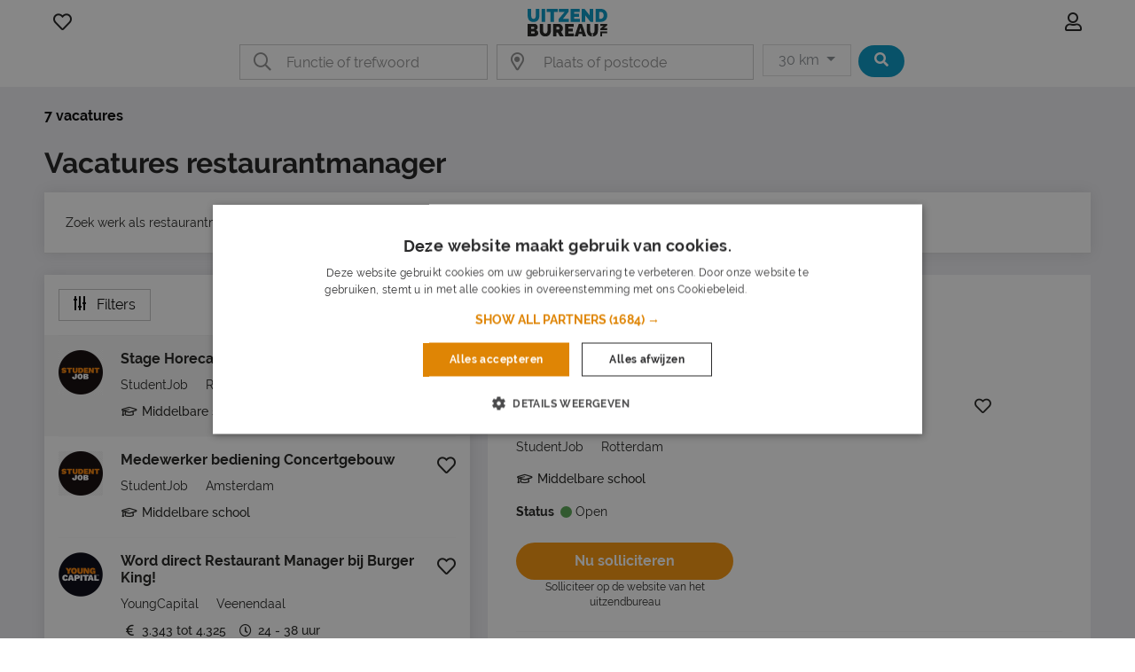

--- FILE ---
content_type: text/html; charset=utf-8
request_url: https://www.uitzendbureau.nl/beroepsgroep/horeca/restaurantmanager
body_size: 18510
content:
<!DOCTYPE html> <html class="responsive" lang="nl"> <head> <meta charset="UTF-8" /> <meta name="author" content="Enthousiaste team van Uitzendbureau.nl" /> <meta name="description" content="Ben jij op zoek naar restaurantmanager vacatures? Bekijk nu 7 banen via Uitzendbureau.nl en vind de baan die bij jou past!" /> <meta name="verify-v1" content="71tAhTpgSBnXXC+0KkYbaAgHF0YIW3ECqG2BOhdzerU=" /> <meta name="viewport" content="width=device-width, initial-scale=1" /> <meta name="robots" content="index,follow" /> <meta http-equiv="X-UA-Compatible" content="IE=Edge,chrome=1" /> <meta name="twitter:card" content="summary" /> <meta name="twitter:site" content="@uitzendbureau" /> <meta name="twitter:title" content="Vacatures restaurantmanager | Januari 2026" /> <meta name="twitter:description" content="Ben jij op zoek naar restaurantmanager vacatures? Bekijk nu 7 banen via Uitzendbureau.nl en vind de baan die bij jou past!" /> <meta property="og:title" content="Vacatures restaurantmanager | Januari 2026" /> <meta property="og:type" content="article" /> <meta property="og:url" content="https://www.uitzendbureau.nl/beroepsgroep/horeca/restaurantmanager" /> <meta property="og:site_name" content="Uitzendbureau.nl" /> <meta property="og:description" content="Ben jij op zoek naar restaurantmanager vacatures? Bekijk nu 7 ..." /> <meta property="og:image" content="https://www.uitzendbureau.nl/images/logo-icon-400.png" /> <meta property="fb:app_id" content="126012744145854" /> <title>Vacatures restaurantmanager | Januari 2026</title> <link rel="preload" href="https://www.uitzendbureau.nl/fonts/raleway-v12-latin-regular.woff2" as="font" type="font/woff2" crossorigin /> <link rel="preload" href="/fonts/raleway-v12-latin-700.woff2" as="font" type="font/woff2" crossorigin /> <link rel="stylesheet" href="https://www.uitzendbureau.nl/css/themes/uzb/basic.p0yzvjpb.css" /> <link rel="icon" type="image/png" href="/favicon-96x96.png" sizes="96x96" /> <link rel="icon" type="image/svg+xml" href="/favicon.svg" /> <link rel="shortcut icon" href="/favicon.ico" /> <link rel="apple-touch-icon" sizes="180x180" href="/apple-touch-icon.png" /> <link rel="manifest" href="/site.webmanifest" /><meta name="apple-mobile-web-app-title" content="Uitzendbureau.nl"> <meta name="application-name" content="Uitzendbureau.nl"> <meta name="format-detection" content="telephone=no"/> <link rel="canonical" href="https://www.uitzendbureau.nl/beroepsgroep/horeca/restaurantmanager" /> <script type="application/ld+json">{"@context":"https://schema.org","@type":"WebSite","name":"Uitzendbureau.nl","url":"https://www.uitzendbureau.nl/","inLanguage":{"@type":"Language","name":"nl"},"potentialAction":{"@type":"SearchAction","target":"https://www.uitzendbureau.nl/vacature?s={search_term}&rad=30&ot=date","query-input":"required name=search_term"},"publisher":{"@type":"Organization","name":"Uitzendbureau.nl","url":"https://www.uitzendbureau.nl/","sameAs":["http://www.facebook.com/Uitzendbureau","https://twitter.com/uitzendbureau","http://www.linkedin.com/company/602950"],"logo":{"@type":"ImageObject","url":"https://www.uitzendbureau.nl/apple-touch-icon.png?v=2","width":180,"height":180},"aggregateRating":{"@type":"AggregateRating","bestRating":5,"worstRating":1,"ratingValue":4.5,"reviewCount":2}}}</script> <script type="text/javascript" charset="UTF-8" src="https://cdn.cookie-script.com/s/7f2f5aba36115459e329de8a3ef93514.js"></script> <script src="https://www.uitzendbureau.nl/js/dist/uzb/nl_nl/manifest.5faf4516.js"></script> <link rel="stylesheet" href="https://www.uitzendbureau.nl/js/dist/uzb/nl_nl/css/common.3bebd733.css" /> <link rel="stylesheet" href="https://www.uitzendbureau.nl/css/themes/uzb/fa.css" /> <script  data-pagespeed-no-defer src="https://www.uitzendbureau.nl/js/dist/uzb/nl_nl/jquery.p0yzvjpb.js"></script> <script  data-pagespeed-no-defer src="/js/dist/uzb/nl_nl/fallback.min.js"></script> <script  data-pagespeed-no-defer src="https://www.uitzendbureau.nl/js/dist/uzb/nl_nl/bootstrap.p0yzvjpb.js"></script> <script src="/js/dist/uzb/nl_nl/jquery.bind-first-0.2.3.min.js"></script> <script>
  window.browserUpdateLang = 'nl';
  window.browserUpdateUrl = 'http://browsehappy.com/?locale=nl-NL';
  window.Site = {
    displayLanguage: 'Nederlands',
    displayRegion: 'Nederland',
    language: 'nl',
    name: 'Uitzendbureau.nl',
    region: 'NL'
  };
  window.pathPrefix = '';
  window.apiClientKey = 'aM0ynj5Iv64MNAMnUGxtSRriYFQxBhOWuN6QGq5Y1bQoxa4f60U6k21DibJ9lWF2';
</script> <script src="https://www.uitzendbureau.nl/js/dist/uzb/nl_nl/web_push.80f5b853.js"></script> <script>
      dataLayer = [
        {"User Agent String":"Mozilla\/5.0 (Macintosh; Intel Mac OS X 10_15_7) AppleWebKit\/537.36 (KHTML, like Gecko) Chrome\/131.0.0.0 Safari\/537.36; ClaudeBot\/1.0; +claudebot@anthropic.com)","Section":"Landing page","Subsection":"Occupation"},
        {
          'gtm.start': new Date().getTime(),
          event: 'gtm.js'
        }
      ];
                  loadGTM = true;
      gtmId = 'GTM-PBR2G3J';
    </script> <script type="text/javascript" src="https://www.uitzendbureau.nl/js/dist/uzb/nl_nl/analytics-setup.1ce808d8.js"></script> <script type="text/javascript" src="https://www.uitzendbureau.nl/js/dist/uzb/nl_nl/b2b_tracking_setup.37d46c3f.js"></script> <script type="text/javascript" src="https://www.uitzendbureau.nl/js/dist/uzb/nl_nl/b2c_tracking_setup.803a3982.js"></script> <link rel="preload" href="/_nuxt/spa/job-search/_nuxt/23c3810.js" as="script"><link rel="preload" href="/_nuxt/spa/job-search/_nuxt/1450455.js" as="script"><link rel="preload" href="/_nuxt/spa/job-search/_nuxt/504ffa7.js" as="script"><link rel="preload" href="/_nuxt/spa/job-search/_nuxt/d0d0917.js" as="script"><link rel="preload" href="/_nuxt/spa/job-search/_nuxt/d3a822a.js" as="script"><link rel="preload" href="/_nuxt/spa/job-search/_nuxt/8c6680d.js" as="script"><link rel="preload" href="/_nuxt/spa/job-search/_nuxt/54cc099.js" as="script"><link rel="preload" href="/_nuxt/spa/job-search/_nuxt/8136e07.js" as="script"><link rel="preload" href="/_nuxt/spa/job-search/_nuxt/57d50d0.js" as="script"><link rel="preload" href="/_nuxt/spa/job-search/_nuxt/1f8cf44.js" as="script"><link rel="preload" href="/_nuxt/spa/job-search/_nuxt/32c9613.js" as="script"><link rel="preload" href="/_nuxt/spa/job-search/_nuxt/568de5c.js" as="script"><link rel="preload" href="/_nuxt/spa/job-search/_nuxt/2ff4568.js" as="script"><link rel="preload" href="/_nuxt/spa/job-search/_nuxt/c7689ad.js" as="script"><link rel="preload" href="/_nuxt/spa/job-search/_nuxt/2137813.js" as="script"><link rel="preload" href="/_nuxt/spa/job-search/_nuxt/5ee24cd.js" as="script"> <script>
      (function(h, o, t, j, a, r) {
        h.hj = h.hj || function() {
          (h.hj.q = h.hj.q || []).push(arguments)
        };
        h._hjSettings = {
          hjid: 3491987,
          hjsv: 6
        };
        a = o.getElementsByTagName('head')[0];
        r = o.createElement('script');
        r.async = 1;
        r.src = t + h._hjSettings.hjid + j + h._hjSettings.hjsv;
        a.appendChild(r);
      })(window, document, 'https://static.hotjar.com/c/hotjar-', '.js?sv=');
    </script> </head> <body class="
              has-cookie-alert
        " > <noscript> <iframe src="https://www.googletagmanager.com/ns.html?id=GTM-PBR2G3J" height="0" width="0" style="display:none;visibility:hidden"></iframe> </noscript> <div> <div id="jobApplicationFrame" class="modal fade tall"> <div class="modal-dialog"> <div id="jobApplicationFrameContent" class="modal-content"> <div class="modal-header"> <div class="modal-title">Solliciteren op de vacature...</div> <button type="button" class="btn-close" data-bs-dismiss="modal" aria-label="Close"></button> </div> <div class="modal-body"> <div id="jobApplicationFrameError" class="alert alert-danger hidden">
              Er is helaas iets misgegaan bij het openen van de pagina. Probeer het nog een keer.
          </div> <p class="loading">Venster wordt geladen...</p> </div> </div> </div> </div> <div id="jobRegisterApplyFrame" class="jobRegisterApplyFrame modal fade tall"> <div class="modal-dialog"> <div id="jobRegisterApplyFrameContent" class="modal-content"> <div class="modal-header"> <div class="modal-title">Solliciteren op de vacature...</div> <button type="button" class="btn-close" data-bs-dismiss="modal" aria-label="Close"></button> </div> <div class="modal-body"> <div id="jobRegisterApplyFrameError" class="alert alert-danger hidden">
              Er is helaas iets misgegaan bij het openen van de pagina. Probeer het nog een keer.
          </div> <p class="loading">Venster wordt geladen...</p> </div> </div> </div> </div> <div id="jobApplicationTopFrame" class="modal fade"> <div class="modal-dialog"> <div id="jobApplicationTopFrameContent" class="modal-content"> <div class="modal-header"> <div class="modal-title">Aanmelden op Uitzendbureau.nl</div> <button type="button" class="btn-close" data-bs-dismiss="modal" aria-label="Close"></button> </div> <div class="modal-body"> <div id="jobApplicationTopFrameError" class="alert alert-danger hidden">
              Er is helaas iets misgegaan bij het openen van de aanmeldpagina. Probeer het nog een keer.
          </div> <p class="loading">Venster wordt geladen...</p> </div> </div> </div> </div> <div id="jobApplicationForgotPasswordFrame" class="modal fade"> <div class="modal-dialog"> <div id="jobApplicationForgotPasswordFrameContent" class="modal-content"> <div class="modal-header"> <div class="modal-title">Wachtwoord vergeten</div> <button type="button" class="btn-close" data-bs-dismiss="modal" aria-label="Close"></button> </div> <div class="modal-body"> <div id="jobApplicationForgotPasswordFrameError" class="alert alert-danger hidden">
              Er is helaas iets misgegaan bij het openen van de pagina. Probeer het nog een keer.
          </div> <p class="loading">Venster wordt geladen...</p> </div> </div> </div> </div> <div id="jobApplicationLogOutFrame" class="modal fade"> <div class="modal-dialog"> <div id="jobApplicationLogOutFrameContent" class="modal-content"> <div class="modal-header"> <div class="modal-title">Uitloggen</div> <button type="button" class="btn-close" data-bs-dismiss="modal" aria-label="Close"></button> </div> <div class="modal-body"> <div id="jobApplicationLogOutFrameError" class="alert alert-danger hidden">
              Er is helaas iets misgegaan bij het afmelden. Probeer het nog een keer.
          </div> <p class="loading">Venster wordt geladen...</p> </div> </div> </div> </div> <div id="jobApplicationSendApplicationFrame" class="modal fade"> <div class="modal-dialog"> <div class="modal-content"> <div class="modal-header"> <div class="modal-title">Sollicitatie verzonden</div> <button type="button" class="btn-close" data-bs-dismiss="modal" aria-label="Close"></button> </div> <div id="jobApplicationSendApplicationFrameContent" class="modal-body"> <div id="jobApplicationSendApplicationFrameError" class="alert alert-danger hidden">
              Er is helaas iets misgegaan bij het aanmelden. Probeer het nog een keer.
          </div> <div class="jobApplicationRegisterAfterSubmitFrameError alert alert-danger hidden">
              Er is iets mis gegaan bij het registreren. Probeer het nog een keer.
          </div> <p class="loading">Venster wordt geladen...</p> </div> </div> </div> </div> </div> <div class="job-search container--main"> <div class="container"> <div data-server-rendered="true" id="__nuxt"><div id="__layout"><div><div class="job-search__header visible"><div class="container"><form id="job-search__header_form" action="#"><div class="job-search__header-topbar"><div class="row logobar"><div class="col-2"><a href="https://www.uitzendbureau.nl/opgeslagen-vacatures" title="Favoriete vacatures" class="text-center"><span class="fa-stack"><i class="fa-heart fa-stack-1x fa-lg c-pointer far"></i> </span></a> </div> <div class="col-8 text-center"><a href="https://www.uitzendbureau.nl/"><img src="https://www.uitzendbureau.nl/images/logo.svg" width="90" height="33" alt="logo"></a></div> <div class="col-2 text-end"><a href="https://www.uitzendbureau.nl/mijn" title="Inloggen" class="text-center"><span class="fa-stack"><i class="fa-user fa-stack-1x fa-lg far"></i></span></a></div></div> <div class="search-bar"><div class="row justify-content-center"><div class="col-12 col-md-3"><div class="input-icon"><i class="fal fa-search"></i> <input type="text" placeholder="Functie of trefwoord" autocomplete="off" enterkeyhint="next" value="" class="form-control"></div></div> <div class="col-md-3 d-none d-md-block ps-0"><div class="input-icon"><i class="fal fa-map-marker-alt"></i> <input type="text" placeholder="Plaats of postcode" autocomplete="off" enterkeyhint="next" class="form-control"></div> <span></span></div> <div class="col-md-auto d-none d-md-block ps-0 pe-0"><div class="dropdown d-inline-flex"><button id="radiusDropdown" type="button" data-bs-toggle="dropdown" aria-expanded="false" disabled="disabled" class="btn btn-default dropdown-toggle">
    30 km
  </button> <ul aria-labelledby="radiusDropdown" class="dropdown-menu"><li><a href="#" class="dropdown-item">5 km</a></li> <li><a href="#" class="dropdown-item">10 km</a></li> <li><a href="#" class="dropdown-item">30 km</a></li> <li><a href="#" class="dropdown-item">50 km</a></li> <li><hr class="dropdown-divider"></li> <li><a href="#" class="dropdown-item">Alles</a></li></ul></div> <button type="submit" class="btn btn-secondary ms-1"><i class="fa fa-search fa-fw"></i></button></div></div> <div id="s-bar" class="collapse"><div class="row justify-content-center d-md-none"><div class="col-8"><div class="input-icon"><i class="fal fa-map-marker-alt"></i> <input type="text" placeholder="Plaats of postcode" autocomplete="off" enterkeyhint="next" class="form-control"></div></div> <div class="col-4 ps-0"><div class="dropdown d-inline-flex"><button id="radiusDropdown" type="button" data-bs-toggle="dropdown" aria-expanded="false" disabled="disabled" class="btn btn-default dropdown-toggle">
    30 km
  </button> <ul aria-labelledby="radiusDropdown" class="dropdown-menu"><li><a href="#" class="dropdown-item">5 km</a></li> <li><a href="#" class="dropdown-item">10 km</a></li> <li><a href="#" class="dropdown-item">30 km</a></li> <li><a href="#" class="dropdown-item">50 km</a></li> <li><hr class="dropdown-divider"></li> <li><a href="#" class="dropdown-item">Alles</a></li></ul></div></div></div></div></div> <div class="job-search__header-suggestions row"><div class="col"><div class="collapse"><div class="topbar-suggestions"> </div></div></div></div> <div class="row cta"><div class="col"><div class="collapse"><button type="submit" class="btn btn-primary btn-lg w-100 d-md-none"><i class="fa fa-search fa-fw"></i>
                Vacatures zoeken
              </button></div></div></div></div></form></div> <div class="blur-bg w-100 d-none d-sm-block"></div></div> <div class="job-search__main"><div class="job-search__filter"><div class="job-search__filter__bar"><div class="row py-4 align-items-start"><div class="col-8"><div class="results-part"><span class="fw-bold cro-vacancies">
          7 vacatures
        </span></div> <div class="results-part"><div class="cro-location"> </div></div></div></div></div> <div class="job-search__filter__btm-button"><a href="#sidebar-filter" data-bs-toggle="offcanvas" class="btn btn-tertiary btn-md"><i class="far fa-sliders-v"></i>
    Filters
    </a></div> <div class="job-search__filter__sidebar"><div id="sidebar-filter" tabindex="-1" aria-labelledby="sidebar-filter-label" class="offcanvas offcanvas-end"><div class="offcanvas-body p-0 text-dark"><div class="p-3 justify-content-between d-flex flex-row align-items-center text-white bg-dark"><span class="d-block fw-bold">Filters</span> <a class="d-block text-white"><i class="fal fa-times"></i></a></div> <div class="job-search__filter__sidebar__location"><div class="container-fluid p-3"><div class="row"><div class="col-12 py-2"><a class="filter-header">
          Locatie en afstand
        </a></div></div> <div class="row px-2"><div class="col-9 ps-0 pt-2 pb-3 border-bottom"><div class="job-search__filter__group"><div class="job-search__typeahead job-search__typeahead--with-icon"><input type="text" placeholder="" readonly="readonly" class="form-control-plaintext job-search__typeahead__hint"> <i class="fal fa-map-marker-alt"></i> <div id="typeahead-92580" role="combobox" aria-haspopup="listbox" aria-owns="result-list-88161" aria-expanded="false" class="job-search__typeahead__input" data-v-274f1e68><div class="input-group" data-v-274f1e68> <input id="typeahead-input-19685" type="text" role="searchbox" aria-multiline="false" aria-autocomplete="list" aria-controls="result-list-69980" aria-activedescendant="selected-option-96884" placeholder="Plaatsnaam" aria-label="Plaatsnaam" value="" class="form-control " data-v-274f1e68> </div> <div id="result-list-23605" role="listbox" class="list-group shadow vbt-autcomplete-list" style="display:none;" data-v-274f1e68></div></div></div></div></div> <div class="col-3 px-0 pt-2 pb-3 border-bottom"><div class="dropdown"><button id="radiusDropdown" type="button" data-bs-toggle="dropdown" aria-expanded="false" class="btn btn-default dropdown-toggle">
            30 km
          </button> <ul aria-labelledby="radiusDropdown" class="dropdown-menu"><li><a href="#" class="dropdown-item">5 km</a></li> <li><a href="#" class="dropdown-item">10 km</a></li> <li><a href="#" class="dropdown-item">30 km</a></li> <li><a href="#" class="dropdown-item">50 km</a></li> <li><hr class="dropdown-divider"></li> <li><a href="#" class="dropdown-item">Alles</a></li></ul></div></div></div></div></div> <div class="job-search__filter__group"><div class="container-fluid pt-2 pb-3 px-3"><div class="row"><div class="col-10"><a href="#f-wh" class="filter-header">
          Uren per week
        </a></div> <div class="col-2 text-end"><a href="#f-wh"><span class="fas fa-chevron-up"></span></a></div></div> <div class="row px-2"><div class="col px-0 pt-3 pb-1 border-bottom"><div id="f-wh" class="collapse show"><div class="form-group"><span><div class="mb-3 form-check" style="display:none;"><input id="key0-8" type="checkbox" name="wh" value="0-8" class="form-check-input"> <label for="key0-8" class="form-check-label">
                  0 t/m 8 uur
                  <span>(1.849)</span></label></div><div class="mb-3 form-check" style="display:none;"><input id="key9-16" type="checkbox" name="wh" value="9-16" class="form-check-input"> <label for="key9-16" class="form-check-label">
                  9 t/m 16 uur
                  <span>(2.662)</span></label></div><div class="mb-3 form-check" style="display:none;"><input id="key17-24" type="checkbox" name="wh" value="17-24" class="form-check-input"> <label for="key17-24" class="form-check-label">
                  17 t/m 24 uur
                  <span>(4.032)</span></label></div><div class="mb-3 form-check" style="display:none;"><input id="key25-32" type="checkbox" name="wh" value="25-32" class="form-check-input"> <label for="key25-32" class="form-check-label">
                  25 t/m 32 uur
                  <span>(11.185)</span></label></div><div class="mb-3 form-check" style="display:none;"><input id="key33-36" type="checkbox" name="wh" value="33-36" class="form-check-input"> <label for="key33-36" class="form-check-label">
                  33 t/m 36 uur
                  <span>(11.095)</span></label></div><div class="mb-3 form-check" style="display:none;"><input id="key37-*" type="checkbox" name="wh" value="37-*" class="form-check-input"> <label for="key37-*" class="form-check-label">
                  37+ uur
                  <span>(19.523)</span></label></div><div class="mb-3 form-check" style="display:none;"><input id="keymissing" type="checkbox" name="wh" value="missing" class="form-check-input"> <label for="keymissing" class="form-check-label">
                  Uren niet opgegeven
                  <span>(17.427)</span></label></div></span> <a class="showmore" style="display:none;">
              Minder opties
            </a></div></div></div></div></div></div> <div class="job-search__filter__group"><div class="container-fluid pt-2 pb-3 px-3"><div class="row"><div class="col-10"><a href="#f-am" class="filter-header">
          Sollicitatiemethode
        </a></div> <div class="col-2 text-end"><a href="#f-am"><span class="fas fa-chevron-up"></span></a></div></div> <div class="row px-2"><div class="col px-0 pt-3 pb-1 border-bottom"><div id="f-am" class="collapse show"><div class="form-group"><span><div class="mb-3 form-check" style="display:none;"><input id="keyis_motivation_mandatory" type="checkbox" name="am" value="is_motivation_mandatory" class="form-check-input"> <label for="keyis_motivation_mandatory" class="form-check-label">
                  Geen verplichte sollicitatiebrief
                  <span>(41.378)</span></label></div><div class="mb-3 form-check" style="display:none;"><input id="keywhatsapp" type="checkbox" name="am" value="whatsapp" class="form-check-input"> <label for="keywhatsapp" class="form-check-label">
                  Whatsapp
                  <span>(48)</span></label></div><div class="mb-3 form-check" style="display:none;"><input id="keyon_site" type="checkbox" name="am" value="on_site" class="form-check-input"> <label for="keyon_site" class="form-check-label">
                  Solliciteren op Uitzendbureau.nl
                  <span>(4.490)</span></label></div><div class="mb-3 form-check" style="display:none;"><input id="keyoff_site" type="checkbox" name="am" value="off_site" class="form-check-input"> <label for="keyoff_site" class="form-check-label">
                  Op website van werkgever
                  <span>(36.910)</span></label></div></span> <a class="showmore" style="display:none;">
              Minder opties
            </a></div></div></div></div></div></div> <div class="job-search__filter__group"><div class="container-fluid pt-2 pb-3 px-3"><div class="row"><div class="col-10"><a href="#f-edu" class="filter-header">
          Opleidingsniveau
        </a></div> <div class="col-2 text-end"><a href="#f-edu"><span class="fas fa-chevron-up"></span></a></div></div> <div class="row px-2"><div class="col px-0 pt-3 pb-1 border-bottom"><div id="f-edu" class="collapse show"><div class="form-group"><span><div class="mb-3 form-check" style="display:none;"><input id="keyoverig" type="checkbox" name="edu" value="overig" class="form-check-input"> <label for="keyoverig" class="form-check-label">
                  Niet vermeld
                  <span>(23.669)</span></label></div><div class="mb-3 form-check" style="display:none;"><input id="keybasisschool" type="checkbox" name="edu" value="basisschool" class="form-check-input"> <label for="keybasisschool" class="form-check-label">
                  Basisonderwijs
                  <span>(57)</span></label></div><div class="mb-3 form-check" style="display:none;"><input id="keymiddelbare-school" type="checkbox" name="edu" value="middelbare-school" class="form-check-input"> <label for="keymiddelbare-school" class="form-check-label">
                  Middelbare school
                  <span>(3.207)</span></label></div><div class="mb-3 form-check" style="display:none;"><input id="keylbo" type="checkbox" name="edu" value="lbo" class="form-check-input"> <label for="keylbo" class="form-check-label">
                  LBO
                  <span>(3.148)</span></label></div><div class="mb-3 form-check" style="display:none;"><input id="keymbo" type="checkbox" name="edu" value="mbo" class="form-check-input"> <label for="keymbo" class="form-check-label">
                  MBO
                  <span>(12.408)</span></label></div><div class="mb-3 form-check" style="display:none;"><input id="keyhbo" type="checkbox" name="edu" value="hbo" class="form-check-input"> <label for="keyhbo" class="form-check-label">
                  HBO
                  <span>(5.393)</span></label></div><div class="mb-3 form-check" style="display:none;"><input id="keywo" type="checkbox" name="edu" value="wo" class="form-check-input"> <label for="keywo" class="form-check-label">
                  WO
                  <span>(3.114)</span></label></div></span> <a class="showmore" style="display:none;">
              Minder opties
            </a></div></div></div></div></div></div> <div class="job-search__filter__group"><div class="container-fluid pt-2 pb-3 px-3"><div class="row"><div class="col-10"><a href="#f-c" class="filter-header">
          Beroepsgroep
        </a></div> <div class="col-2 text-end"><a href="#f-c"><span class="fas fa-chevron-up"></span></a></div></div> <div class="row px-2"><div class="col px-0 pt-3 pb-1 border-bottom"><div id="f-c" class="collapse show"><div class="form-group"><span><div class="mb-3 form-check" style="display:none;"><input id="keyadministratief" type="checkbox" name="c" value="administratief" class="form-check-input"> <label for="keyadministratief" class="form-check-label">
                  Administratief
                  <span>(1.565)</span></label></div><div class="mb-3 form-check" style="display:none;"><input id="keyagrarisch" type="checkbox" name="c" value="agrarisch" class="form-check-input"> <label for="keyagrarisch" class="form-check-label">
                  Agrarisch
                  <span>(1.269)</span></label></div><div class="mb-3 form-check" style="display:none;"><input id="keybouw" type="checkbox" name="c" value="bouw" class="form-check-input"> <label for="keybouw" class="form-check-label">
                  Bouw
                  <span>(2.353)</span></label></div><div class="mb-3 form-check" style="display:none;"><input id="keycallcenter" type="checkbox" name="c" value="callcenter" class="form-check-input"> <label for="keycallcenter" class="form-check-label">
                  Callcenter
                  <span>(819)</span></label></div><div class="mb-3 form-check" style="display:none;"><input id="keycommercieel" type="checkbox" name="c" value="commercieel" class="form-check-input"> <label for="keycommercieel" class="form-check-label">
                  Commercieel
                  <span>(2.874)</span></label></div><div class="mb-3 form-check" style="display:none;"><input id="keydetailhandel" type="checkbox" name="c" value="detailhandel" class="form-check-input"> <label for="keydetailhandel" class="form-check-label">
                  Detailhandel
                  <span>(447)</span></label></div><div class="mb-3 form-check" style="display:none;"><input id="keyfinancieel" type="checkbox" name="c" value="financieel" class="form-check-input"> <label for="keyfinancieel" class="form-check-label">
                  Financieel
                  <span>(372)</span></label></div><div class="mb-3 form-check" style="display:none;"><input id="keyhoreca" type="checkbox" name="c" value="horeca" class="form-check-input"> <label for="keyhoreca" class="form-check-label">
                  Horeca
                  <span>(765)</span></label></div><div class="mb-3 form-check" style="display:none;"><input id="keyict" type="checkbox" name="c" value="ict" class="form-check-input"> <label for="keyict" class="form-check-label">
                  ICT
                  <span>(574)</span></label></div><div class="mb-3 form-check" style="display:none;"><input id="keyjuridisch" type="checkbox" name="c" value="juridisch" class="form-check-input"> <label for="keyjuridisch" class="form-check-label">
                  Juridisch
                  <span>(88)</span></label></div><div class="mb-3 form-check" style="display:none;"><input id="keylogistiek" type="checkbox" name="c" value="logistiek" class="form-check-input"> <label for="keylogistiek" class="form-check-label">
                  Logistiek
                  <span>(7.399)</span></label></div><div class="mb-3 form-check" style="display:none;"><input id="keyonderwijs" type="checkbox" name="c" value="onderwijs" class="form-check-input"> <label for="keyonderwijs" class="form-check-label">
                  Onderwijs
                  <span>(70)</span></label></div><div class="mb-3 form-check" style="display:none;"><input id="keyoverheid" type="checkbox" name="c" value="overheid" class="form-check-input"> <label for="keyoverheid" class="form-check-label">
                  Overheid
                  <span>(13)</span></label></div><div class="mb-3 form-check" style="display:none;"><input id="keyoverig" type="checkbox" name="c" value="overig" class="form-check-input"> <label for="keyoverig" class="form-check-label">
                  Overig
                  <span>(2.268)</span></label></div><div class="mb-3 form-check" style="display:none;"><input id="keyp-o" type="checkbox" name="c" value="p-o" class="form-check-input"> <label for="keyp-o" class="form-check-label">
                  P&amp;O
                  <span>(380)</span></label></div><div class="mb-3 form-check" style="display:none;"><input id="keyproductie" type="checkbox" name="c" value="productie" class="form-check-input"> <label for="keyproductie" class="form-check-label">
                  Productie
                  <span>(8.516)</span></label></div><div class="mb-3 form-check" style="display:none;"><input id="keyschoonmaak" type="checkbox" name="c" value="schoonmaak" class="form-check-input"> <label for="keyschoonmaak" class="form-check-label">
                  Schoonmaak
                  <span>(572)</span></label></div><div class="mb-3 form-check" style="display:none;"><input id="keysecretarieel" type="checkbox" name="c" value="secretarieel" class="form-check-input"> <label for="keysecretarieel" class="form-check-label">
                  Secretarieel
                  <span>(65)</span></label></div><div class="mb-3 form-check" style="display:none;"><input id="keytechnisch" type="checkbox" name="c" value="technisch" class="form-check-input"> <label for="keytechnisch" class="form-check-label">
                  Technisch
                  <span>(9.191)</span></label></div><div class="mb-3 form-check" style="display:none;"><input id="keyzorg" type="checkbox" name="c" value="zorg" class="form-check-input"> <label for="keyzorg" class="form-check-label">
                  Zorg
                  <span>(1.800)</span></label></div></span> <a class="showmore limited" style="display:;">
              Alle beroepsgroepen
            </a></div></div></div></div></div></div> <div class="job-search__filter__group"><div class="container-fluid pt-2 pb-3 px-3"><div class="row"><div class="col-10"><a href="#f-ct" class="filter-header">
          Dienstverband
        </a></div> <div class="col-2 text-end"><a href="#f-ct"><span class="fas fa-chevron-up fa-rotate-180"></span></a></div></div> <div class="row px-2"><div class="col px-0 pt-3 pb-1 border-bottom"><div id="f-ct" class="collapse"><div class="form-group"><span><div class="mb-3 form-check" style="display:none;"><input id="keybijbaan" type="checkbox" name="ct" value="bijbaan" class="form-check-input"> <label for="keybijbaan" class="form-check-label">
                  Bijbaan
                  <span>(271)</span></label></div><div class="mb-3 form-check" style="display:none;"><input id="keystage" type="checkbox" name="ct" value="stage" class="form-check-input"> <label for="keystage" class="form-check-label">
                  Stage
                  <span>(47)</span></label></div><div class="mb-3 form-check" style="display:none;"><input id="keyparttime" type="checkbox" name="ct" value="parttime" class="form-check-input"> <label for="keyparttime" class="form-check-label">
                  Parttime
                  <span>(3.706)</span></label></div><div class="mb-3 form-check" style="display:none;"><input id="keyfulltime" type="checkbox" name="ct" value="fulltime" class="form-check-input"> <label for="keyfulltime" class="form-check-label">
                  Fulltime
                  <span>(12.479)</span></label></div><div class="mb-3 form-check" style="display:none;"><input id="keytijdelijk-werk" type="checkbox" name="ct" value="tijdelijk-werk" class="form-check-input"> <label for="keytijdelijk-werk" class="form-check-label">
                  Tijdelijk werk
                  <span>(19)</span></label></div><div class="mb-3 form-check" style="display:none;"><input id="keyonbekend" type="checkbox" name="ct" value="onbekend" class="form-check-input"> <label for="keyonbekend" class="form-check-label">
                  Onbekend
                  <span>(0)</span></label></div><div class="mb-3 form-check" style="display:none;"><input id="keyniet-vermeld" type="checkbox" name="ct" value="niet-vermeld" class="form-check-input"> <label for="keyniet-vermeld" class="form-check-label">
                  Niet vermeld
                  <span>(25.669)</span></label></div></span> <a class="showmore" style="display:none;">
              Minder opties
            </a></div></div></div></div></div></div> <div class="job-search__filter__group"><div class="container-fluid pt-2 pb-3 px-3"><div class="row"><div class="col-10"><a href="#f-days" class="filter-header">
          Plaatsingsdatum
        </a></div> <div class="col-2 text-end"><a href="#f-days"><span class="fas fa-chevron-up"></span></a></div></div> <div class="row px-2"><div class="col px-0 pt-3 pb-2 border-bottom"><div id="f-days" class="collapse show"><div class="form-group"><div class="mb-3"><div class="form-check"><input id="days-0" type="radio" name="days" value="0" class="form-check-input"> <label for="days-0" class="form-check-label">
                  Vandaag
                </label></div><div class="form-check"><input id="days-1" type="radio" name="days" value="1" class="form-check-input"> <label for="days-1" class="form-check-label">
                  Minder dan 2 dagen geleden
                </label></div><div class="form-check"><input id="days-2" type="radio" name="days" value="7" class="form-check-input"> <label for="days-2" class="form-check-label">
                  Minder dan een week geleden
                </label></div><div class="form-check"><input id="days-3" type="radio" name="days" value="30" class="form-check-input"> <label for="days-3" class="form-check-label">
                  Minder dan een maand geleden
                </label></div><div class="form-check"><input id="days-4" type="radio" name="days" value="-1" class="form-check-input"> <label for="days-4" class="form-check-label">
                  Alle vacatures
                </label></div></div></div></div></div></div></div></div> <div class="job-search__filter__group"><div class="container-fluid pt-2 pb-3 px-3"><div class="row"><div class="col-10"><a href="#f-sm" class="filter-header">
          Salaris vanaf (per maand)
        </a></div> <div class="col-2 text-end"><a href="#f-sm"><span class="fas fa-chevron-up"></span></a></div></div> <div class="row px-2"><div class="col px-0 pt-3 pb-1 border-bottom"><div id="f-sm" class="collapse show"><div class="form-group"><span><select class="form-select mb-3"><option selected="selected" value="0">
                  Alles
                </option><option value="2500">
                  €2500+
                </option><option value="4000">
                  €4000+
                </option><option value="6000">
                  €6000+
                </option></select></span></div></div></div></div></div></div> <div class="row pt-3 mt-2 sticky-bottom"><div class="col py-3"><button type="button" data-bs-dismiss="offcanvas" class="btn btn-secondary btn-lg w-100 rounded-0">
            Toon 7 vacatures
          </button></div></div></div></div></div></div> <h1 class="fw-bold">
      Vacatures restaurantmanager
    </h1> <div class="container" data-v-a980bcb0></div> <div class="card results-description"><div class="card-header"><p>Zoek werk als restaurantmanager via een uitzendbureau. Vind jouw nieuwe baan tussen onderstaande 7 vacatures.</p></div></div> <div class="job-search__panes"><div data-cy="cy-master-pane" class="job-search__panes__master-container"> <div></div> <div class="job-search__panes__master"><div><div class="job-search__result-list"><div class="job-search__result-list__header"><div class="col ps-0"><a href="#sidebar-filter" data-bs-toggle="offcanvas" class="btn btn-light-focus btn-md master-filter-button"><i class="far fa-sliders-v"></i> <span class="master-filter-button-text">Filters</span> </a></div> <div class="dropdown"><select class="form-select"><option selected="selected" class="hidden">
        Sorteer op
      </option> <option value="relevance">
        Relevantie
      </option><option value="date">
        Datum
      </option></select></div></div> <div><div class="job-search__result-list"><div><div class="job-search__result-list__result job-search__job-card job-search__result-list__result--selected"><hr> <div class="row"><div class="col-11"><div> </div></div> <div class="col"><div> <div data-cy="cy-add-favorite-job-btn"><span class="job-search__job-share__options__share-item"><i data-cy="cy-fav-icon" class="job-search__favorite-icon fa-heart fa-stack-1x fa-lg far"></i> <span class="share-text ml-3 undefined"></span></span></div></div></div></div> <div class="row"><div class="col-auto"><div class="job-search__logo job-search__logo--small"><div> <div class="job-search__logo--primary"><div><img src="https://res.cloudinary.com/hippo-hr/image/upload/c_lpad,q_auto:best,w_100,h_100/recruiterlogos/vmnyew6wzyn8c9fdlpso.jpg#60710b526b69ce4a8b5ded615a2347e898a3df85.png" title="StudentJob uitzendbureau" alt="StudentJob uitzendbureau" width="50" height="50" class="job-search__logo--primary__image"></div></div></div></div></div> <div class="col"><div> <h2 class="fw-bold"><a href="https://www.uitzendbureau.nl/vacature/23953795-stage-horeca-medewerker-ny-basement" target="_parent" class="job-search__result-list__result__title">Stage Horeca Medewerker NY Basement</a></h2></div> <div class="job-search__job-card__properties"><div> <span class="job-search__job-card__properties__property cro-recruiter-name"><span>StudentJob</span></span> <span class="job-search__job-card__properties__property cro-job-location"><span><a href="https://www.uitzendbureau.nl/vacatures/rotterdam" target="_self" class="link-secondary">Rotterdam</a></span> </span></div></div> <div> <div class="job-search__job-card__perks"> <span class="job-search__job-card__perks__perk cro-education-requirement"><div class="icon-wrapper"><i class="far fa-graduation-cap"></i></div> <span>Middelbare school</span></span> </div></div> </div></div></div> </div><div><div class="job-search__result-list__result job-search__job-card"><hr> <div class="row"><div class="col-11"><div> </div></div> <div class="col"><div> <div data-cy="cy-add-favorite-job-btn"><span class="job-search__job-share__options__share-item"><i data-cy="cy-fav-icon" class="job-search__favorite-icon fa-heart fa-stack-1x fa-lg far"></i> <span class="share-text ml-3 undefined"></span></span></div></div></div></div> <div class="row"><div class="col-auto"><div class="job-search__logo job-search__logo--small"><div> <div class="job-search__logo--primary"><div><img src="https://res.cloudinary.com/hippo-hr/image/upload/c_lpad,q_auto:best,w_100,h_100/recruiterlogos/vmnyew6wzyn8c9fdlpso.jpg#60710b526b69ce4a8b5ded615a2347e898a3df85.png" title="StudentJob uitzendbureau" alt="StudentJob uitzendbureau" width="50" height="50" class="job-search__logo--primary__image"></div></div></div></div></div> <div class="col"><div> <h2 class="fw-bold"><a href="https://www.uitzendbureau.nl/vacature/24208788-medewerker-bediening-concertgebouw" target="_parent" class="job-search__result-list__result__title">Medewerker bediening Concertgebouw</a></h2></div> <div class="job-search__job-card__properties"><div> <span class="job-search__job-card__properties__property cro-recruiter-name"><span>StudentJob</span></span> <span class="job-search__job-card__properties__property cro-job-location"><span><a href="https://www.uitzendbureau.nl/vacatures/amsterdam" target="_self" class="link-secondary">Amsterdam</a></span> </span></div></div> <div> <div class="job-search__job-card__perks"> <span class="job-search__job-card__perks__perk cro-education-requirement"><div class="icon-wrapper"><i class="far fa-graduation-cap"></i></div> <span>Middelbare school</span></span> </div></div> </div></div></div> </div><div><div class="job-search__result-list__result job-search__job-card"><hr> <div class="row"><div class="col-11"><div> </div></div> <div class="col"><div> <div data-cy="cy-add-favorite-job-btn"><span class="job-search__job-share__options__share-item"><i data-cy="cy-fav-icon" class="job-search__favorite-icon fa-heart fa-stack-1x fa-lg far"></i> <span class="share-text ml-3 undefined"></span></span></div></div></div></div> <div class="row"><div class="col-auto"><div class="job-search__logo job-search__logo--small"><div> <div class="job-search__logo--primary"><div><img src="https://res.cloudinary.com/hippo-hr/image/upload/c_lpad,q_auto:best,w_100,h_100/recruiterlogos/biqzlyrutczt4azezwzf.png" title="YoungCapital uitzendbureau" alt="YoungCapital uitzendbureau" width="50" height="50" class="job-search__logo--primary__image"></div></div></div></div></div> <div class="col"><div> <h2 class="fw-bold"><a href="https://www.uitzendbureau.nl/vacature/23091842-word-direct-restaurant-manager-bij-burger-king" target="_parent" class="job-search__result-list__result__title">Word direct Restaurant Manager bij Burger King!</a></h2></div> <div class="job-search__job-card__properties"><div> <span class="job-search__job-card__properties__property cro-recruiter-name"><span>YoungCapital</span></span> <span class="job-search__job-card__properties__property cro-job-location"><span><a href="https://www.uitzendbureau.nl/vacatures/veenendaal" target="_self" class="link-secondary">Veenendaal</a></span> </span></div></div> <div> <div class="job-search__job-card__perks"><span class="job-search__job-card__perks__perk cro-job-salary"><div class="icon-wrapper"><i class="far fa-euro-sign"></i></div> <span>3.343 tot 4.325</span></span> <span class="job-search__job-card__perks__perk cro-working-hours"><div class="icon-wrapper"><i class="far fa-clock"></i></div> <span>24 - 38 uur</span></span> <span class="job-search__job-card__perks__perk cro-education-requirement"><div class="icon-wrapper"><i class="far fa-graduation-cap"></i></div> <span>Middelbare school - MBO</span></span> </div></div> </div></div></div> <div><hr> <div class="job-search__job-alert"><p class="job-search__job-alert__title">
    Dagelijks nieuwe vacatures in je inbox?
  </p> <p class="d-none d-lg-block mb-2"><ul class="list-unstyled mb-0"><li><i class="far fa-check" style="color: #179931"></i> Mis nooit een vacature</li> <li><i class="far fa-check" style="color: #179931"></i> Op basis van jouw voorkeuren</li> <li><i class="far fa-check" style="color: #179931"></i> Zet stop wanneer je wilt</li></ul></p> <p>
    restaurantmanager or restaurant manager
  </p> <form id="job-alert-formjob-alert-0-23091842" data-cy="cy-job-alert-from" class="job-search__job-alert__form"> <div id="location-groupjob-alert-0-23091842" class="mb-3"><label for="location" class="form-label">Waar?</label> <div class="row job-alert__form__location"><div class="col-8"><div id="locationjob-alert-0-23091842" data-cy="cy-job-alert-location-input" class="job-search__typeahead"><input type="text" placeholder="" readonly="readonly" class="form-control-plaintext job-search__typeahead__hint"> <div id="typeahead-32150" role="combobox" aria-haspopup="listbox" aria-owns="result-list-7204" aria-expanded="false" class="job-search__typeahead__input" data-v-274f1e68><div class="input-group" data-v-274f1e68> <input id="typeahead-input-76210" type="text" role="searchbox" aria-multiline="false" aria-autocomplete="list" aria-controls="result-list-40579" aria-activedescendant="selected-option-43616" placeholder="Plaats of postcode" aria-label="Plaats of postcode" value="" class="form-control " data-v-274f1e68> </div> <div id="result-list-38134" role="listbox" class="list-group shadow vbt-autcomplete-list" style="display:none;" data-v-274f1e68></div></div></div> </div> <div class="col-4"><select id="radiusjob-alert-0-23091842" data-cy="cy-job-alert-radius" name="radius" class="form-select"><option value="10">
              10 km
            </option><option selected="selected" value="25">
              25 km
            </option><option value="50">
              50 km
            </option></select> </div></div></div> <div id="email-groupjob-alert-0-23091842" class="mb-3"><label for="email" class="form-label">Vul je e-mailadres in</label> <input id="emailjob-alert-0-23091842" name="email" type="email" trim placeholder="E-mailadres" data-cy="cy-job-alert-email-input" class="form-control"> </div> <button id="job-alert-submit-btnjob-alert-0-23091842" data-cy="job-alert-submit-btn" type="submit" class="btn btn-tertiary"><em class="far fa-bell me-2"></em>
      Job alert instellen
    </button></form></div></div></div><div><div class="job-search__result-list__result job-search__job-card"><hr> <div class="row"><div class="col-11"><div> </div></div> <div class="col"><div> <div data-cy="cy-add-favorite-job-btn"><span class="job-search__job-share__options__share-item"><i data-cy="cy-fav-icon" class="job-search__favorite-icon fa-heart fa-stack-1x fa-lg far"></i> <span class="share-text ml-3 undefined"></span></span></div></div></div></div> <div class="row"><div class="col-auto"><div class="job-search__logo job-search__logo--small"><div> <div class="job-search__logo--primary"><div><img src="https://res.cloudinary.com/hippo-hr/image/upload/c_lpad,q_auto:best,w_100,h_100/recruiterlogos/vmnyew6wzyn8c9fdlpso.jpg#60710b526b69ce4a8b5ded615a2347e898a3df85.png" title="StudentJob uitzendbureau" alt="StudentJob uitzendbureau" width="50" height="50" class="job-search__logo--primary__image"></div></div></div></div></div> <div class="col"><div> <h2 class="fw-bold"><a href="https://www.uitzendbureau.nl/vacature/24186133-chef-kok" target="_parent" class="job-search__result-list__result__title">Chef Kok</a></h2></div> <div class="job-search__job-card__properties"><div> <span class="job-search__job-card__properties__property cro-recruiter-name"><span>StudentJob</span></span> <span class="job-search__job-card__properties__property cro-job-location"><span><a href="https://www.uitzendbureau.nl/vacatures/amsterdam" target="_self" class="link-secondary">Amsterdam</a></span> </span></div></div> <div> <div class="job-search__job-card__perks"> <span class="job-search__job-card__perks__perk cro-education-requirement"><div class="icon-wrapper"><i class="far fa-graduation-cap"></i></div> <span>Middelbare school</span></span> </div></div> </div></div></div> </div><div><div class="job-search__result-list__result job-search__job-card"><hr> <div class="row"><div class="col-11"><div> </div></div> <div class="col"><div> <div data-cy="cy-add-favorite-job-btn"><span class="job-search__job-share__options__share-item"><i data-cy="cy-fav-icon" class="job-search__favorite-icon fa-heart fa-stack-1x fa-lg far"></i> <span class="share-text ml-3 undefined"></span></span></div></div></div></div> <div class="row"><div class="col-auto"><div class="job-search__logo job-search__logo--small"><div> <div class="job-search__logo--primary"><div><img src="https://res.cloudinary.com/hippo-hr/image/upload/c_lpad,q_auto:best,w_100,h_100/recruiterlogos/vmnyew6wzyn8c9fdlpso.jpg#60710b526b69ce4a8b5ded615a2347e898a3df85.png" title="StudentJob uitzendbureau" alt="StudentJob uitzendbureau" width="50" height="50" class="job-search__logo--primary__image"></div></div></div></div></div> <div class="col"><div> <h2 class="fw-bold"><a href="https://www.uitzendbureau.nl/vacature/24174173-floormanager-concertgebouw" target="_parent" class="job-search__result-list__result__title">Floormanager Concertgebouw</a></h2></div> <div class="job-search__job-card__properties"><div> <span class="job-search__job-card__properties__property cro-recruiter-name"><span>StudentJob</span></span> <span class="job-search__job-card__properties__property cro-job-location"><span><a href="https://www.uitzendbureau.nl/vacatures/amsterdam" target="_self" class="link-secondary">Amsterdam</a></span> </span></div></div> <div> <div class="job-search__job-card__perks"> <span class="job-search__job-card__perks__perk cro-education-requirement"><div class="icon-wrapper"><i class="far fa-graduation-cap"></i></div> <span>Middelbare school</span></span> </div></div> </div></div></div> </div><div><div class="job-search__result-list__result job-search__job-card"><hr> <div class="row"><div class="col-11"><div> </div></div> <div class="col"><div> <div data-cy="cy-add-favorite-job-btn"><span class="job-search__job-share__options__share-item"><i data-cy="cy-fav-icon" class="job-search__favorite-icon fa-heart fa-stack-1x fa-lg far"></i> <span class="share-text ml-3 undefined"></span></span></div></div></div></div> <div class="row"><div class="col-auto"><div class="job-search__logo job-search__logo--small"><div> <div class="job-search__logo--primary"><div><img src="https://res.cloudinary.com/hippo-hr/image/upload/c_lpad,q_auto:best,w_100,h_100/recruiterlogos/qbeqbwnft1kphateqnj4.png#2621f95c461e265b79d4e3abbd0550beaf4d0f45.png" title="RecruitMens uitzendbureau" alt="RecruitMens uitzendbureau" width="50" height="50" class="job-search__logo--primary__image"></div></div></div></div></div> <div class="col"><div> <h2 class="fw-bold"><a href="https://www.uitzendbureau.nl/vacature/24166486-shiftleader-bediening" target="_parent" class="job-search__result-list__result__title">Shiftleader Bediening</a></h2></div> <div class="job-search__job-card__properties"><div> <span class="job-search__job-card__properties__property cro-recruiter-name"><span>RecruitMens</span></span> <span class="job-search__job-card__properties__property cro-job-location"><span><a href="https://www.uitzendbureau.nl/vacatures/utrecht" target="_self" class="link-secondary">Utrecht</a></span> </span></div></div> <div> <div class="job-search__job-card__perks"> </div></div> </div></div></div> </div><div><div class="job-search__result-list__result job-search__job-card"><hr> <div class="row"><div class="col-11"><div> </div></div> <div class="col"><div> <div data-cy="cy-add-favorite-job-btn"><span class="job-search__job-share__options__share-item"><i data-cy="cy-fav-icon" class="job-search__favorite-icon fa-heart fa-stack-1x fa-lg far"></i> <span class="share-text ml-3 undefined"></span></span></div></div></div></div> <div class="row"><div class="col-auto"><div class="job-search__logo job-search__logo--small"><div> <div class="job-search__logo--primary"><div><img src="https://res.cloudinary.com/hippo-hr/image/upload/c_lpad,q_auto:best,w_100,h_100/recruiterlogos/vmnyew6wzyn8c9fdlpso.jpg#60710b526b69ce4a8b5ded615a2347e898a3df85.png" title="StudentJob uitzendbureau" alt="StudentJob uitzendbureau" width="50" height="50" class="job-search__logo--primary__image"></div></div></div></div></div> <div class="col"><div> <h2 class="fw-bold"><a href="https://www.uitzendbureau.nl/vacature/24166236-eerste-horecamedewerker-concertgebouw" target="_parent" class="job-search__result-list__result__title">Eerste horecamedewerker Concertgebouw</a></h2></div> <div class="job-search__job-card__properties"><div> <span class="job-search__job-card__properties__property cro-recruiter-name"><span>StudentJob</span></span> <span class="job-search__job-card__properties__property cro-job-location"><span><a href="https://www.uitzendbureau.nl/vacatures/amsterdam" target="_self" class="link-secondary">Amsterdam</a></span> </span></div></div> <div> <div class="job-search__job-card__perks"> <span class="job-search__job-card__perks__perk cro-education-requirement"><div class="icon-wrapper"><i class="far fa-graduation-cap"></i></div> <span>Middelbare school</span></span> </div></div> </div></div></div> </div></div> <div><hr class="mb-0"> <div><p class="card-text text-start job-status-text">
      Bekijk
      <a href="">
        recent gesloten vacatures
      </a></p></div></div> <div class="job-search__seo-description"><hr> <div><h2>De restaurantmanager vacatures van Uitzendbureau.nl</h2> <p>Ben jij op zoek naar een nieuwe uitdaging in de <a href="/beroepsgroep/horeca">horeca</a>? Kun je goed leidinggeven en ben je een echt manusje-van-alles? Dan ben jij wie we zoeken voor de restaurantmanager vacatures op deze pagina. In deze functie zorg jij dat alles gladjes verloopt in het restaurant waarvoor je werkzaam bent. Je bent vaak grotendeels werkzaam op de werkvloer, maar stuurt ook de werknemers aan en hebt allerlei administratieve taken. Een hele afwisselende baan, dus. Scrol op je gemak door deze pagina en ontdek welke restaurantmanager vacature er voor jou uitspringt.</p> <h2>Een baan vinden die bij jou past</h2> <p>Met een restaurantmanager vacature kun je bij restaurants door het hele land aan het werk. Wil jij de files vermijden en lekker dichtbij huis aan de slag? Geef dan jouw postcode, stad of regio aan in de zoekbalk bovenaan de pagina, en selecteer hoe groot de zoekradius mag zijn. Vink bij de filters links aan welk opleidingsniveau jij hebt behaald en in welk dienstverband je wilt werken. Nu heb je een overzicht aan restaurantmanager vacatures die aan al jouw wensen en eisen voldoen. Zodra je iets hebt gevonden, hoef je alleen nog even te solliciteren.</p> <h2>Eenvoudig solliciteren op een restaurantmanager vacature</h2> <p>Yes. Jij hebt een restaurantmanager vacature gevonden waar je helemaal enthousiast van geworden bent. Dat is fijn, want je bent al &eacute;&eacute;n stap dichter bij die droombaan. De volgende stap? Solliciteren. Dat is op Uitzendbureau.nl heel eenvoudig. Klik op de solliciteer-knop, dan sturen wij je meteen door naar de desbetreffende werkgever of het uitzendbureau. Ben je jouw droombaan nog niet tegengekomen? Geen zorgen. We krijgen continu nieuwe vacatures binnen, dus dat kan binnenkort zomaar anders zijn. Stel een e-mail alert in, dan verschijnt die ideale restaurantmanager vacature vanzelf in je mailbox.</p></div></div> <div><hr> <h3 class="h2 fw-bold text-uppercase pt-3 mb-4 text-start faq-section__question--size">
    FAQ
  </h3> <div class="mb-3"><h4 class="fw-bold card-title mb-1 pb-2 text-start faq-section__question--size">
      Will je werken als restaurantmanager?
    </h4> <p class="card-text text-start faq-section__answer">
      Als je een baan zoekt als restaurantmanager dan bent je zoektocht bij Uitzendbureau.nl. Bekijken hier onze 7 restaurantmanager vacatures.
    </p></div><div><h4 class="fw-bold card-title mb-1 pb-2 text-start faq-section__question--size">
      7 Restaurantmanager vacatures.
    </h4> <p class="card-text text-start faq-section__answer">
      Uitzendbureau.nl heeft 7 vacatures voor de functie restaurantmanager. Zoek jij een nieuwe uitdaging of een start van je carriere? Bekijk dan hier onze restaurantmanager vacatures.
    </p></div></div></div></div></div></div> <div class="breadcrumbs"><ul class="breadcrumb"><li class="breadcrumb-item"><a href="https://www.uitzendbureau.nl/">Home</a></li><li class="breadcrumb-item"><a href="https://www.uitzendbureau.nl/beroepsgroep">Beroepsgroepen</a></li><li class="breadcrumb-item"><a href="https://www.uitzendbureau.nl/beroepsgroep/horeca">Horeca</a></li><li class="breadcrumb-item active"><a href="https://www.uitzendbureau.nl/beroepsgroep/horeca/restaurantmanager">Restaurantmanager</a></li></ul></div></div> <div class="job-search__panes__detail job-autoselected" style="height:100vh;"><div class="sticky-wrapper"> <div><div><div class="job-search__job-detail"><div class="job-search__job-detail__head job-search__job-card"><input id="jobId" type="hidden" name="job_id" value="23953795"> <div class="job-search__job-detail__head__top"><button type="button" class="btn btn-quaternary"><i class="far fa-times"></i></button></div> <div> </div> <div><div class="job-search__logo job-search__logo--large"><div> <div class="job-search__logo--primary"><div><a href="https://www.uitzendbureau.nl/uitzendbureau/Student_Job/hoofddorp?id=139806" title="StudentJob uitzendbureau"><img src="https://res.cloudinary.com/hippo-hr/image/upload/c_lpad,q_auto:best,w_100,h_100/recruiterlogos/vmnyew6wzyn8c9fdlpso.jpg#60710b526b69ce4a8b5ded615a2347e898a3df85.png" title="StudentJob uitzendbureau" alt="StudentJob uitzendbureau" width="100" height="100" class="job-search__logo--primary__image"></a></div></div></div></div> <div class="row mt-3"><div class="col-10"><div> <div class="job-search__job-detail__head__title">
            Stage Horeca Medewerker NY Basement
          </div></div></div> <div class="col-auto fv-lg"><div> <div data-cy="cy-add-favorite-job-btn"><span class="job-search__job-share__options__share-item"><i data-cy="cy-fav-icon" class="job-search__favorite-icon fa-heart fa-stack-1x fa-lg far"></i> <span class="share-text ml-3 undefined"></span></span></div></div></div></div> <div class="job-search__job-detail__head__tags_properties mt-0 mt-sm-2"> <div class="job-search__job-card__properties job-search__job-card__properties--inline"><div> <span class="job-search__job-card__properties__property cro-recruiter-name-detail-pane"><a class="link-secondary">StudentJob</a></span> <span class="job-search__job-card__properties__property cro-job-location"><span><a href="https://www.uitzendbureau.nl/vacatures/rotterdam" target="_self" class="link-secondary">Rotterdam</a></span> </span></div></div></div> <div> <div class="job-search__job-card__perks"> <span class="job-search__job-card__perks__perk cro-education-requirement"><div class="icon-wrapper"><i class="far fa-graduation-cap"></i></div> <span>Middelbare school</span></span> </div></div></div> <div class="row mt-3 job-search__base-info"><div class="col-12 mb-4"><div> <div class="job-search__job-detail__status-section d-flex align-items-center"><span class="fw-bold">Status</span> <span class="job-search__job-detail__status-indicator job-search__job-detail__status-indicator__open"></span> <span>Open</span></div></div></div> <div class="col-9 col-xl-5 col-lg-10"><div> <div job="[object Object]"><div><div class="job-search__job-card__apply-section"><span id="application-button-job-detail-top" class="btn btn-primary btn-lg w-100 apply-btn ">
        Nu solliciteren
      </span></div> <div class="apply-hint-text-section"><div data-testid="apply-external-text"><p class="apply-external-text">
      Solliciteer op de website van het uitzendbureau
    </p></div></div></div></div></div></div> <div class="col d-flex align-items-center d-lg-none"><div data-cy="cy-add-favorite-job-btn" class="fv-xs"><span class="job-search__job-share__options__share-item"><i data-cy="cy-fav-icon" class="job-search__favorite-icon fa-heart fa-stack-1x fa-lg far"></i> <span class="share-text ml-3 undefined"></span></span></div></div> <div class="d-lg-flex d-none"><div data-cy="cy-add-favorite-job-btn" class="fv-xs"><span class="job-search__job-share__options__share-item"><i data-cy="cy-fav-icon" class="job-search__favorite-icon fa-heart fa-stack-1x fa-lg far"></i> <span class="share-text ml-3 undefined"></span></span></div></div></div></div> <hr class="my-4"> <div class="job-search__job-detail__body"><input id="jobId" type="hidden" name="job_id" value="23953795"> <div><div class="cro-job-requirements"><div> <h2 class="fw-bold">
      Wat wij vragen
    </h2></div> <div> <div class="row"><div class="col-sm-12 col-md-3"><strong>
      Opleiding
    </strong></div> <div class="col"><div>Middelbare school</div></div></div> <div class="row"><div class="col-sm-12 col-md-3"><strong>
      Talen
    </strong></div> <div class="col"><ul class="list-requirements"><li>
        Je beheerst Nederlands
      </li> </ul></div></div></div></div> <div class="richtext"><div> <h2 class="fw-bold">
      Vacaturebeschrijving
    </h2></div> <div> <div class="richtext__richtext-content"><p>Als ik een stage bij NY Basement in één woord moet beschrijven dan zou dit <strong>fantastisch</strong> zijn. Wat een <strong>bijzondere </strong>en <strong>leerzame ervaring </strong>is dit. Je gaat echt <strong>next-level</strong> in de wereld van gastvrijheid.</p><p>Mijn naam is Quinton, Restaurantmanager én leermeester bij NY Basement. Een kwalitatief hoog aangeschreven restaurant en <strong>cocktailbar</strong>, verscholen in het souterrain van Hotel New York. In NY Basement weten wij tot in detail hoe je gastvrij te werk gaat en hebben wij <strong>veel </strong><strong>kennis </strong>over de verschillende mooie wijnen, dit leren wij jou graag. Het adviseren van een gast over welke wijn het beste bij de verschillende gerechten past, kan jij na je stage als de beste. Daarnaast zal je ook veel productkennis opdoen, dit is soms hard studeren. </p><p>Ik begeleid je graag tijdens je stage. Afhankelijk van je niveau en je persoonlijke leerdoelen ga ik met jou aan de slag. Ik verwacht wel enige <strong>zelfstandigheid</strong>, <strong>enthousiasme</strong> en vooral een <strong>leergierige instelling.</strong>  </p><p>Wil jij ook tot in detail de kneepjes van het vak leren en zoek je naar een stage in een bijzondere omgeving, dan is NY Basement echt iets voor jou. Het is hard werken en studeren, maar onwijs leerzaam en je bent echt onderdeel van het team. </p><p><strong>Wat maakt jou een perfecte collega?</strong></p><ul><li>Je volgt een <strong>relevante horeca opleiding</strong>.</li><li>Je stage duurt minimaal<strong> 10 weken. </strong></li><li>Je hebt ervoor gekozen om een horecaopleiding te volgen, dan horen daar ook de weekenddiensten bij. Niet per se het hele weekend hoor maar <strong>1 weekenddag</strong> moet je wel beschikbaar zijn. De diensten zijn verder in de avond. </li><li>Als student ben je vaak in het bezit van een studenten OV, MAAK HIER GEBRUIK VAN. Het enige is wel... zorg er wel voor dat je <strong>eigen vervoer</strong> hebt als je een sluitdienst werkt, dan rijdt het OV vaak niet meer. Ben je nog geen 18? Dan mag je maar tot uiterlijk 23.00 uur werken, bofkont! Zodra je 18 wordt verwachten we wel van je dat je gezellig met ons afsluit<strong><br /></strong></li></ul><p><strong>Wat biedt Hotel New York jou?</strong></p><ul><li><strong>Betrouwbaarheid</strong>: de stagevergoeding van<strong> € 25,00 per gewerkte stagedag</strong> wordt altijd op tijd gestort!</li><li><strong>40/30 member</strong>:</li><ul><li><strong>Overnachten voor € 40,- inclusief ontbijt</strong> in alle WestCord Hotels;</li><li>30 % korting op de rekening als je een hapje komt eten (combinatie eten en drinken);</li><li>30 % korting op de artikelen in de Kiosk van Hotel New York / de WestCord producten en op de Wellness in de WestCord Hotels.</li></ul><li><strong>Trainingen</strong> zodat jij jezelf kan blijven ontwikkelen.</li><li>Een <strong>netto bonus van € 250,-</strong> wanneer jij een nieuwe collega aandraagt en deze dan ook wordt aangenomen!</li></ul><p>Interesse? Solliciteer snel via onze website. Voor meer informatie kan je bellen naar 010-4390580 of stel je vraag nu nog gemakkelijker per WhatsApp op 06-11746431.</p><p> </p></div></div></div> </div> <div class="row mt-3"><div class="col-9 col-xl-5 col-lg-10"><div> <div class="d-none"><div><div class="job-search__job-card__apply-section"><span id="application-button-job-detail-bottom" class="btn btn-primary btn-lg w-100 apply-btn ">
        Nu solliciteren
      </span></div> <div class="apply-hint-text-section"><div data-testid="apply-external-text"><p class="apply-external-text">
      Solliciteer op de website van het uitzendbureau
    </p></div></div></div></div></div></div> </div></div></div> <div><div><div class="job-search__job-card__apply-section"><span id="" class="btn btn-primary btn-lg w-100 apply-btn ">
        Nu solliciteren
      </span></div> <div class="apply-hint-text-section"><div data-testid="apply-external-text"><p class="apply-external-text">
      Solliciteer op de website van het uitzendbureau
    </p></div></div></div></div> <hr class="full-width"> <div class="job-search__job-share"><h2 class="mt-2 text-start job-search__job-share__title">
    Vacature acties
  </h2> <div class="job-search__job-share__options"><span class="job-search__job-share__options__share-item"><div data-cy="cy-add-favorite-job-btn" class="job-search__job-share__options__share-item__favorite"><span class="job-search__job-share__options__share-item"><i data-cy="cy-fav-icon" class="job-search__favorite-icon fa-heart fa-stack-1x fa-lg far"></i> <span class="share-text ml-3 undefined">Opslaan als favoriet</span></span></div></span> <span class="job-search__job-share__options__share-item"><div><span class="job-search__job-share__options__share-item"><i data-cy="cy-fav-icon" class="fa fa-share-alt fa-lg"></i> <span class="share-text ml-3 undefined">Vacature delen</span></span></div></span> <span class="job-search__job-share__options__share-item"><div><span id="applyLaterPanel"><div><span class="job-search__job-share__options__share-item"><i data-cy="cy-fav-icon" class="fal fa-fw fa-calendar-check fa-lg"></i> <span class="share-text ml-3 undefined">Of solliciteer later</span></span></div></span> <div id="applyLater" class="medium-space-top collapse show"> </div></div></span></div></div> <hr class="full-width"> <div class="job-search__job-alert"><p class="job-search__job-alert__title">
    Dagelijks nieuwe vacatures in je inbox?
  </p> <p class="d-none d-lg-block mb-2"><ul class="list-unstyled mb-0"><li><i class="far fa-check" style="color: #179931"></i> Mis nooit een vacature</li> <li><i class="far fa-check" style="color: #179931"></i> Op basis van jouw voorkeuren</li> <li><i class="far fa-check" style="color: #179931"></i> Zet stop wanneer je wilt</li></ul></p> <p>
    restaurantmanager or restaurant manager
  </p> <form id="job-alert-form" data-cy="cy-job-alert-from" class="job-search__job-alert__form"> <div id="location-group" class="mb-3"><label for="location" class="form-label">Waar?</label> <div class="row job-alert__form__location"><div class="col-8"><div id="location" data-cy="cy-job-alert-location-input" class="job-search__typeahead"><input type="text" placeholder="" readonly="readonly" class="form-control-plaintext job-search__typeahead__hint"> <div id="typeahead-96558" role="combobox" aria-haspopup="listbox" aria-owns="result-list-95680" aria-expanded="false" class="job-search__typeahead__input" data-v-274f1e68><div class="input-group" data-v-274f1e68> <input id="typeahead-input-24129" type="text" role="searchbox" aria-multiline="false" aria-autocomplete="list" aria-controls="result-list-91438" aria-activedescendant="selected-option-35082" placeholder="Plaats of postcode" aria-label="Plaats of postcode" value="" class="form-control " data-v-274f1e68> </div> <div id="result-list-25784" role="listbox" class="list-group shadow vbt-autcomplete-list" style="display:none;" data-v-274f1e68></div></div></div> </div> <div class="col-4"><select id="radius" data-cy="cy-job-alert-radius" name="radius" class="form-select"><option value="10">
              10 km
            </option><option selected="selected" value="25">
              25 km
            </option><option value="50">
              50 km
            </option></select> </div></div></div> <div id="email-group" class="mb-3"><label for="email" class="form-label">Vul je e-mailadres in</label> <input id="email" name="email" type="email" trim placeholder="E-mailadres" data-cy="cy-job-alert-email-input" class="form-control"> </div> <button id="job-alert-submit-btn" data-cy="job-alert-submit-btn" type="submit" class="btn btn-tertiary"><em class="far fa-bell me-2"></em>
      Job alert instellen
    </button></form></div> <hr class="full-width"> <div> <div class="job-search__tags"><a href="https://www.uitzendbureau.nl/vacatures/rotterdam" title="Vacatures Rotterdam" class="item btn btn-tertiary"><i title="tag" class="fa fa-search fa-fw"></i> Rotterdam
            </a><a href="https://www.uitzendbureau.nl/vacatures/provincie-zuid-holland" title="Vacatures Zuid-Holland" class="item btn btn-tertiary"><i title="tag" class="fa fa-search fa-fw"></i> Zuid-Holland
            </a><a href="https://www.uitzendbureau.nl/vacatures/rotterdam/horeca" title="Horeca vacatures in Rotterdam " class="item btn btn-tertiary"><i title="tag" class="fa fa-search fa-fw"></i> Horeca
            </a><a href="https://www.uitzendbureau.nl/vacatures/rotterdam/restaurant" title="Restaurant vacatures in Rotterdam " class="item btn btn-tertiary"><i title="tag" class="fa fa-search fa-fw"></i> Restaurant
            </a><a href="https://www.uitzendbureau.nl/beroepsgroep/horeca/restaurantmanager" title="Vacatures restaurantmanager" class="item btn btn-tertiary"><i title="tag" class="fa fa-search fa-fw"></i> Restaurantmanager
            </a></div></div></div></div> <div id="similar-jobs" class="mt-3 job-search__similar-jobs"><div><div class="skeleton" style="height:400px;"></div> </div></div></div> </div></div></div></div></div></div> </div> </div> <div class="footer section section--secondary-footer no-border"> <div class="container"> <h2 class="column-list__heading">Gerelateerde functies</h2> <div class="link-secondary-container column-count-4"> <p class="avoid-break"> <a class="link-default" href="https://www.uitzendbureau.nl/beroepsgroep/horeca/restaurant" title="Vacatures restaurant">
           Restaurant
        </a> </p> <p class="avoid-break"> <a class="link-default" href="https://www.uitzendbureau.nl/beroepsgroep/horeca/restaurantmanager" title="Vacatures restaurantmanager">
           Restaurantmanager
        </a> </p> <p class="avoid-break"> <a class="link-default" href="https://www.uitzendbureau.nl/beroepsgroep/commercieel/manager" title="Vacatures manager">
           Manager
        </a> </p> <p class="avoid-break"> <a class="link-default" href="https://www.uitzendbureau.nl/beroepsgroep/horeca/bediening" title="Vacatures bediening">
           Bediening
        </a> </p> <p class="avoid-break"> <a class="link-default" href="https://www.uitzendbureau.nl/beroepsgroep/overige-functies/leidinggevende" title="Vacatures leidinggevende">
           Leidinggevende
        </a> </p> <p class="avoid-break"> <a class="link-default" href="https://www.uitzendbureau.nl/beroepsgroep/overige-functies/assistent" title="Vacatures assistent">
           Assistent
        </a> </p> <p class="avoid-break"> <a class="link-default" href="https://www.uitzendbureau.nl/beroepsgroep/administratief/floormanager" title="Vacatures floormanager">
           Floormanager
        </a> </p> <p class="avoid-break"> <a class="link-default" href="https://www.uitzendbureau.nl/beroepsgroep/horeca/horecamedewerker" title="Vacatures horecamedewerker">
           Horecamedewerker
        </a> </p> <p class="avoid-break"> <a class="link-default" href="https://www.uitzendbureau.nl/beroepsgroep/horeca/gastvrouw" title="Vacatures gastvrouw">
           Gastvrouw
        </a> </p> <p class="avoid-break"> <a class="link-default" href="https://www.uitzendbureau.nl/beroepsgroep/horeca/stewardess" title="Vacatures stewardess">
           Stewardess
        </a> </p> <p class="avoid-break"> <a class="link-default" href="https://www.uitzendbureau.nl/beroepsgroep/horeca/kok" title="Vacatures kok">
           Kok
        </a> </p> <p class="avoid-break"> <a class="link-default" href="https://www.uitzendbureau.nl/beroepsgroep/horeca/catering" title="Vacatures catering">
           Catering
        </a> </p> <p class="avoid-break"> <a class="link-default" href="https://www.uitzendbureau.nl/beroepsgroep/horeca/grondstewardess" title="Vacatures grondstewardess">
           Grondstewardess
        </a> </p> <p class="avoid-break"> <a class="link-default" href="https://www.uitzendbureau.nl/beroepsgroep/horeca/zelfstandig-werkend-kok" title="Vacatures zelfstandig werkend kok">
           Zelfstandig werkend kok
        </a> </p> <p class="avoid-break"> <a class="link-default" href="https://www.uitzendbureau.nl/beroepsgroep/horeca/hostess" title="Vacatures hostess">
           Hostess
        </a> </p> <p class="avoid-break"> <a class="link-default" href="https://www.uitzendbureau.nl/beroepsgroep/horeca/barista" title="Vacatures barista">
           Barista
        </a> </p> <p class="avoid-break"> <a class="link-default" href="https://www.uitzendbureau.nl/beroepsgroep/horeca/hotelmanager" title="Vacatures hotelmanager">
           Hotelmanager
        </a> </p> <p class="avoid-break"> <a class="link-default" href="https://www.uitzendbureau.nl/beroepsgroep/horeca/sous-chef" title="Vacatures sous chef">
           Sous chef
        </a> </p> <p class="avoid-break"> <a class="link-default" href="https://www.uitzendbureau.nl/beroepsgroep/horeca/animator" title="Vacatures animator">
           Animator
        </a> </p> <p class="avoid-break"> <a class="link-default" href="https://www.uitzendbureau.nl/beroepsgroep/horeca/afwasser" title="Vacatures afwasser">
           Afwasser
        </a> </p> </div> <h2 class="column-list__heading">Restaurantmanager vacatures in</h2> <div class="link-secondary-container column-count-4"> <p class="avoid-break"> <a href="https://www.uitzendbureau.nl/vacatures/amsterdam/restaurantmanager" class="link-default" title="Restaurantmanager vacatures in Amsterdam">
                  Amsterdam
              </a> </p> </div> <h2 class="column-list__heading">Alle beroepsgroepen</h2> <div class="link-secondary-container column-count-4"> <p class="avoid-break"> <a href="https://www.uitzendbureau.nl/beroepsgroep/administratief" class="link-default" title="Vacatures Administratief">
                  Administratief
              </a> </p> <p class="avoid-break"> <a href="https://www.uitzendbureau.nl/beroepsgroep/agrarisch" class="link-default" title="Vacatures Agrarisch">
                  Agrarisch
              </a> </p> <p class="avoid-break"> <a href="https://www.uitzendbureau.nl/beroepsgroep/ict" class="link-default" title="Vacatures ICT">
                  ICT
              </a> </p> <p class="avoid-break"> <a href="https://www.uitzendbureau.nl/beroepsgroep/bouw" class="link-default" title="Vacatures Bouw">
                  Bouw
              </a> </p> <p class="avoid-break"> <a href="https://www.uitzendbureau.nl/beroepsgroep/callcenter" class="link-default" title="Vacatures Callcenter">
                  Callcenter
              </a> </p> <p class="avoid-break"> <a href="https://www.uitzendbureau.nl/beroepsgroep/commercieel" class="link-default" title="Vacatures Commercieel">
                  Commercieel
              </a> </p> <p class="avoid-break"> <a href="https://www.uitzendbureau.nl/beroepsgroep/detailhandel" class="link-default" title="Vacatures Detailhandel">
                  Detailhandel
              </a> </p> <p class="avoid-break"> <a href="https://www.uitzendbureau.nl/beroepsgroep/financieel" class="link-default" title="Vacatures Financieel">
                  Financieel
              </a> </p> <p class="avoid-break"> <a href="https://www.uitzendbureau.nl/beroepsgroep/horeca" class="link-default" title="Vacatures Horeca">
                  Horeca
              </a> </p> <p class="avoid-break"> <a href="https://www.uitzendbureau.nl/beroepsgroep/juridisch" class="link-default" title="Vacatures Juridisch">
                  Juridisch
              </a> </p> <p class="avoid-break"> <a href="https://www.uitzendbureau.nl/beroepsgroep/logistiek" class="link-default" title="Vacatures Logistiek">
                  Logistiek
              </a> </p> <p class="avoid-break"> <a href="https://www.uitzendbureau.nl/beroepsgroep/onderwijs" class="link-default" title="Vacatures Onderwijs">
                  Onderwijs
              </a> </p> <p class="avoid-break"> <a href="https://www.uitzendbureau.nl/beroepsgroep/p-o" class="link-default" title="Vacatures P&amp;O">
                  P&amp;O
              </a> </p> <p class="avoid-break"> <a href="https://www.uitzendbureau.nl/beroepsgroep/productie" class="link-default" title="Vacatures Productie">
                  Productie
              </a> </p> <p class="avoid-break"> <a href="https://www.uitzendbureau.nl/beroepsgroep/schoonmaak" class="link-default" title="Vacatures Schoonmaak">
                  Schoonmaak
              </a> </p> <p class="avoid-break"> <a href="https://www.uitzendbureau.nl/beroepsgroep/secretarieel" class="link-default" title="Vacatures Secretarieel">
                  Secretarieel
              </a> </p> <p class="avoid-break"> <a href="https://www.uitzendbureau.nl/beroepsgroep/technisch" class="link-default" title="Vacatures Technisch">
                  Technisch
              </a> </p> <p class="avoid-break"> <a href="https://www.uitzendbureau.nl/beroepsgroep/zorg" class="link-default" title="Vacatures Zorg">
                  Zorg
              </a> </p> <p class="avoid-break"> <a href="https://www.uitzendbureau.nl/beroepsgroep/overheid" class="link-default" title="Vacatures Overheid">
                  Overheid
              </a> </p> </div> </div> </div> <div class="footer section d-print-none no-padding--force "> <div class="container-fluid no-padding--force"> <div class="section footer-top"> <div class="container"> <div class="row"> <div class="col-lg-3 col-md col-12 column-list_wrapper"> <h2 class="column-list__heading">Snelle links</h2> <ul class="column-list"> <li class="column-list__item"> <a href="https://www.uitzendbureau.nl/mijn/cv-plaatsen" class="link-default">Inschrijven</a> </li> <li class="column-list__item"> <a href="https://www.uitzendbureau.nl/cv-maken" class="link-default">Maak cv</a> </li> <li class="column-list__item"> <a href="https://www.uitzendbureau.nl/uitzendbureaus" class="link-default">Zoek uitzendbureau</a> </li> <li class="column-list__item"> <a href="https://www.uitzendbureau.nl/werken-bij" class="link-default">Bedrijven op Uitzendbureau.nl</a> </li> </ul> </div> <div class="col-lg-3 col-md col-12 column-list_wrapper"> <h2 class="column-list__heading">Vacatures</h2> <ul class="column-list"> <li class="column-list__item"> <a href="https://www.uitzendbureau.nl/vacature" class="link-default">Vacatures zoeken</a> </li> <li class="column-list__item"> <a href="https://www.uitzendbureau.nl/vacatures" class="link-default">Vacatures per locatie</a> </li> <li class="column-list__item"> <a href="https://www.uitzendbureau.nl/beroepsgroep" class="link-default">Vacatures per beroepsgroep</a> </li> <li class="column-list__item"> <a href="https://www.uitzendbureau.nl/dienstverband" class="link-default">Vacatures per dienstverband</a> </li> <li class="column-list__item"> <a href="https://www.uitzendbureau.nl/opleidingsniveau" class="link-default">Vacatures per opleidingsniveau</a> </li> </ul> </div> <div class="col-md col-12 column-list_wrapper"> <h2 class="column-list__heading">Uitzendbureau.nl</h2> <ul class="column-list"> <li class="column-list__item"> <a href="https://www.uitzendbureau.nl/help" class="link-default">Help</a> </li> <li class="column-list__item"> <a href="https://www.uitzendbureau.nl/over-ons" class="link-default">Over ons</a> </li> <li class="column-list__item"> <a href="https://www.uitzendbureau.nl/algemene-voorwaarden" class="link-default">Algemene voorwaarden</a> </li> <li class="column-list__button"> <a href="https://www.uitzendbureau.nl/voor-uitzendbureaus" class="btn  btn-quaternary btn-lg btn-inline">
                          Vacatures plaatsen</a> </li> </ul> </div> </div> </div> </div> <div class="section footer-bottom"> <div class="container"> <div class="row"> <div class="col align-self-center"> <span> <strong>&copy; 2026 Uitzendbureau.nl</strong> </span> </div> <div class="col align-self-center"> <a href="http://www.facebook.com/Uitzendbureau" class="link-default float-right" target="_blank" rel="noopener nofollow"> <span class="fa-stack fa-1x"> <span class="fa fa-circle fa-stack-2x"></span> <span class="fab fa-facebook-f fa-stack-1x"></span> </span> </a> <a href="http://www.linkedin.com/company/602950" class="link-default float-right" target="_blank" rel="noopener nofollow"> <span class="fa-stack fa-1x"> <span class="fa fa-circle fa-stack-2x"></span> <span class="fab fa-linkedin-in fa-stack-1x fa-inverse"></span> </span> </a> </div> </div> </div> </div> </div> </div> </div> <script src="https://www.uitzendbureau.nl/js/dist/uzb/nl_nl/common.2828c20b.js"></script> <script src="https://www.uitzendbureau.nl/js/dist/uzb/nl_nl/router.08ab9ed1.js"></script> <script
        src="https://www.uitzendbureau.nl/js/dist/routes/uzb/nl_nl/fos_js_routes.js">
    </script> <script defer src="https://www.uitzendbureau.nl/js/lib/captcha_manager.js"></script> <script defer src="https://www.uitzendbureau.nl/js/lib/recruiter.js"></script> <script defer src="https://www.uitzendbureau.nl/js/dist/uzb/nl_nl/job_application.f420df43.js"></script> <script>
      const applyingEnabled = false;
    </script> <script defer src="https://www.uitzendbureau.nl/js/lib/popup.js"></script> <script defer src="https://www.uitzendbureau.nl/js/lib/fakeform.js"></script> <script defer src="https://www.uitzendbureau.nl/js/lib/cv_upload.js"></script> <script defer src="https://www.uitzendbureau.nl/js/lib/login.js"></script> <script defer src="https://www.uitzendbureau.nl/js/lib/form_check_caps_lock.js"></script> <script async src="https://www.uitzendbureau.nl/js/dist/uzb/nl_nl/mailchecker.1621d611.js"></script> <script defer src="https://www.uitzendbureau.nl/js/lib/password_visibility_toggle.js"></script> <script>window.__NUXT__=(function(a,b,c,d,e,f,g,h,i,j,k,l,m,n,o,p,q,r,s,t,u,v,w,x,y,z,A,B,C,D,E,F,G,H,I,J,K,L,M,N,O,P,Q,R,S,T,U,V,W,X,Y,Z,_,$,aa,ab,ac,ad){x.id=A;x.title=M;x.url="23953795-stage-horeca-medewerker-ny-basement";x.dateRefreshed="2026-01-14T05:20:11+01:00";x.description="\u003Cp\u003EAls ik een stage bij NY Basement in één woord moet beschrijven dan zou dit \u003Cstrong\u003Efantastisch\u003C\u002Fstrong\u003E zijn. Wat een \u003Cstrong\u003Ebijzondere \u003C\u002Fstrong\u003Een \u003Cstrong\u003Eleerzame ervaring \u003C\u002Fstrong\u003Eis dit. Je gaat echt \u003Cstrong\u003Enext-level\u003C\u002Fstrong\u003E in de wereld van gastvrijheid.\u003C\u002Fp\u003E\u003Cp\u003EMijn naam is Quinton, Restaurantmanager én leermeester bij NY Basement. Een kwalitatief hoog aangeschreven restaurant en \u003Cstrong\u003Ecocktailbar\u003C\u002Fstrong\u003E, verscholen in het souterrain van Hotel New York. In NY Basement weten wij tot in detail hoe je gastvrij te werk gaat en hebben wij \u003Cstrong\u003Eveel \u003C\u002Fstrong\u003E\u003Cstrong\u003Ekennis \u003C\u002Fstrong\u003Eover de verschillende mooie wijnen, dit leren wij jou graag. Het adviseren van een gast over welke wijn het beste bij de verschillende gerechten past, kan jij na je stage als de beste. Daarnaast zal je ook veel productkennis opdoen, dit is soms hard studeren. \u003C\u002Fp\u003E\u003Cp\u003EIk begeleid je graag tijdens je stage. Afhankelijk van je niveau en je persoonlijke leerdoelen ga ik met jou aan de slag. Ik verwacht wel enige \u003Cstrong\u003Ezelfstandigheid\u003C\u002Fstrong\u003E, \u003Cstrong\u003Eenthousiasme\u003C\u002Fstrong\u003E en vooral een \u003Cstrong\u003Eleergierige instelling.\u003C\u002Fstrong\u003E  \u003C\u002Fp\u003E\u003Cp\u003EWil jij ook tot in detail de kneepjes van het vak leren en zoek je naar een stage in een bijzondere omgeving, dan is NY Basement echt iets voor jou. Het is hard werken en studeren, maar onwijs leerzaam en je bent echt onderdeel van het team. \u003C\u002Fp\u003E\u003Cp\u003E\u003Cstrong\u003EWat maakt jou een perfecte collega?\u003C\u002Fstrong\u003E\u003C\u002Fp\u003E\u003Cul\u003E\u003Cli\u003EJe volgt een \u003Cstrong\u003Erelevante horeca opleiding\u003C\u002Fstrong\u003E.\u003C\u002Fli\u003E\u003Cli\u003EJe stage duurt minimaal\u003Cstrong\u003E 10 weken. \u003C\u002Fstrong\u003E\u003C\u002Fli\u003E\u003Cli\u003EJe hebt ervoor gekozen om een horecaopleiding te volgen, dan horen daar ook de weekenddiensten bij. Niet per se het hele weekend hoor maar \u003Cstrong\u003E1 weekenddag\u003C\u002Fstrong\u003E moet je wel beschikbaar zijn. De diensten zijn verder in de avond. \u003C\u002Fli\u003E\u003Cli\u003EAls student ben je vaak in het bezit van een studenten OV, MAAK HIER GEBRUIK VAN. Het enige is wel... zorg er wel voor dat je \u003Cstrong\u003Eeigen vervoer\u003C\u002Fstrong\u003E hebt als je een sluitdienst werkt, dan rijdt het OV vaak niet meer. Ben je nog geen 18? Dan mag je maar tot uiterlijk 23.00 uur werken, bofkont! Zodra je 18 wordt verwachten we wel van je dat je gezellig met ons afsluit\u003Cstrong\u003E\u003Cbr \u002F\u003E\u003C\u002Fstrong\u003E\u003C\u002Fli\u003E\u003C\u002Ful\u003E\u003Cp\u003E\u003Cstrong\u003EWat biedt Hotel New York jou?\u003C\u002Fstrong\u003E\u003C\u002Fp\u003E\u003Cul\u003E\u003Cli\u003E\u003Cstrong\u003EBetrouwbaarheid\u003C\u002Fstrong\u003E: de stagevergoeding van\u003Cstrong\u003E € 25,00 per gewerkte stagedag\u003C\u002Fstrong\u003E wordt altijd op tijd gestort!\u003C\u002Fli\u003E\u003Cli\u003E\u003Cstrong\u003E40\u002F30 member\u003C\u002Fstrong\u003E:\u003C\u002Fli\u003E\u003Cul\u003E\u003Cli\u003E\u003Cstrong\u003EOvernachten voor € 40,- inclusief ontbijt\u003C\u002Fstrong\u003E in alle WestCord Hotels;\u003C\u002Fli\u003E\u003Cli\u003E30 % korting op de rekening als je een hapje komt eten (combinatie eten en drinken);\u003C\u002Fli\u003E\u003Cli\u003E30 % korting op de artikelen in de Kiosk van Hotel New York \u002F de WestCord producten en op de Wellness in de WestCord Hotels.\u003C\u002Fli\u003E\u003C\u002Ful\u003E\u003Cli\u003E\u003Cstrong\u003ETrainingen\u003C\u002Fstrong\u003E zodat jij jezelf kan blijven ontwikkelen.\u003C\u002Fli\u003E\u003Cli\u003EEen \u003Cstrong\u003Enetto bonus van € 250,-\u003C\u002Fstrong\u003E wanneer jij een nieuwe collega aandraagt en deze dan ook wordt aangenomen!\u003C\u002Fli\u003E\u003C\u002Ful\u003E\u003Cp\u003EInteresse? Solliciteer snel via onze website. Voor meer informatie kan je bellen naar 010-4390580 of stel je vraag nu nog gemakkelijker per WhatsApp op 06-11746431.\u003C\u002Fp\u003E\u003Cp\u003E \u003C\u002Fp\u003E";x.place=B;x.placeUrl=N;x.isPremium=b;x.isFavorite=b;x.recruiter={id:n,name:o,nameUrl:t,showDurationHint:b,companyPageUrl:p,cpaPrice:a};x.category={id:g,name:q,nameAdjective:q,nameURL:O,landingPage:k};x.educationRange={min:{education:{id:g,name:f,level:h,nameURL:i},isDefault:b},max:{education:{id:g,name:f,level:h,nameURL:i},isDefault:b},isRequired:b};x.skills=[];x.languages=[{isRequired:d,language:{language:"Nederlands",languageEnglish:"Dutch"}}];x.similarJobsCallback="https:\u002F\u002Fwww.uitzendbureau.nl\u002Fajax\u002Fjobs\u002F23953795\u002Fsimilar";x.hours={type:r,min:a,max:a,description:a};x.salary={type:a,min:a,max:a};x.distance=a;x.features=[];x.videos=[];x.absoluteUrl="https:\u002F\u002Fwww.uitzendbureau.nl\u002Fvacature\u002F23953795-stage-horeca-medewerker-ny-basement";x.absolutePath="\u002Fvacature\u002F23953795-stage-horeca-medewerker-ny-basement";x.licenses=[];x.educations=f;x.requirements=a;x.requirementsExperience=a;x.requirementsCourses=a;x.applicationUrl="https:\u002F\u002Fwww.uitzendbureau.nl\u002Fvolg\u002Fexterne-sollicitatie?jobId=23953795&recruiterId=34006";x.canApply=b;x.appliedBefore=b;x.benefits=[];x.contractType=a;x.contractTypes=[];x.employerInfo=a;x.recruitmentType=a;x.seoLinks=[{name:B,title:"Vacatures Rotterdam",url:N},{name:"Zuid-Holland",title:"Vacatures Zuid-Holland",url:"https:\u002F\u002Fwww.uitzendbureau.nl\u002Fvacatures\u002Fprovincie-zuid-holland"},{name:q,title:"Horeca vacatures in Rotterdam ",url:"https:\u002F\u002Fwww.uitzendbureau.nl\u002Fvacatures\u002Frotterdam\u002Fhoreca"},{name:"Restaurant",title:"Restaurant vacatures in Rotterdam ",url:"https:\u002F\u002Fwww.uitzendbureau.nl\u002Fvacatures\u002Frotterdam\u002Frestaurant"},{name:P,title:Q,url:C}];x.isActive=d;x.logo={urls:{UZB:u,OPEN_GRAPH:v,OPEN_GRAPH_100:w},link:p,title:j};x.allSimilarJobsLink={name:l,title:m,url:k};x.format="full-without-logo";x.dataUrl="https:\u002F\u002Fwww.uitzendbureau.nl\u002Fajax\u002Fjob\u002F23953795";x.campaignId=a;x.dataLayer={"User Agent String":"Mozilla\u002F5.0 (Macintosh; Intel Mac OS X 10_15_7) AppleWebKit\u002F537.36 (KHTML, like Gecko) Chrome\u002F131.0.0.0 Safari\u002F537.36; ClaudeBot\u002F1.0; +claudebot@anthropic.com)",Section:"Job detail page (Free)",Subsection:"External job application","Job Category":q,Recruiter:o,RecruiterID:n,Video:b,Companylogo:d,Title:M,Motivation:b,"Marketing boost":D,Place:B,ZipCode:c,Id:A,Educations:[f],"Contract Types":[],publish_type:"Default",CampaignID:a,"campaign-name":c};x.mobileApply=a;x.displayApplyRegisterForm=b;x.recruiterBanner={title:j};x.cpc=a;E.id=R;E.title="Medewerker bediening Concertgebouw";E.url="24208788-medewerker-bediening-concertgebouw";E.dateRefreshed="2026-01-14T00:18:38+01:00";E.description=c;E.place=y;E.placeUrl=z;E.isPremium=b;E.isFavorite=b;E.recruiter={id:n,name:o,nameUrl:t,showDurationHint:b,companyPageUrl:a,cpaPrice:a};E.category=a;E.educationRange={min:{education:{id:g,name:f,level:h,nameURL:i},isDefault:b},max:{education:{id:g,name:f,level:h,nameURL:i},isDefault:b},isRequired:b};E.skills=[];E.languages=[];E.similarJobsCallback="https:\u002F\u002Fwww.uitzendbureau.nl\u002Fajax\u002Fjobs\u002F24208788\u002Fsimilar";E.hours={type:r,min:a,max:a,description:a};E.salary={type:a,min:a,max:a};E.distance=a;E.features=[];E.videos=[];E.absoluteUrl="https:\u002F\u002Fwww.uitzendbureau.nl\u002Fvacature\u002F24208788-medewerker-bediening-concertgebouw";E.absolutePath=c;E.licenses=[];E.educations=c;E.requirements=a;E.requirementsExperience=a;E.requirementsCourses=a;E.applicationUrl=c;E.canApply=d;E.appliedBefore=b;E.benefits=[];E.contractType=c;E.contractTypes=[];E.employerInfo=c;E.recruitmentType=a;E.seoLinks=[];E.isActive=d;E.logo={urls:{UZB:u,OPEN_GRAPH:v,OPEN_GRAPH_100:w},link:p,title:j};E.allSimilarJobsLink={name:l,title:m,url:k};E.format=s;E.dataUrl="https:\u002F\u002Fwww.uitzendbureau.nl\u002Fajax\u002Fjob\u002F24208788";E.campaignId=a;E.dataLayer=a;E.mobileApply=a;E.displayApplyRegisterForm=b;E.recruiterBanner={title:j};E.cpc=a;F.id=S;F.title="Word direct Restaurant Manager bij Burger King!";F.url="23091842-word-direct-restaurant-manager-bij-burger-king";F.dateRefreshed="2026-01-13T01:15:11+01:00";F.description=c;F.place="Veenendaal";F.placeUrl="https:\u002F\u002Fwww.uitzendbureau.nl\u002Fvacatures\u002Fveenendaal";F.isPremium=b;F.isFavorite=b;F.recruiter={id:9,name:"YoungCapital",nameUrl:"youngcapital",showDurationHint:b,companyPageUrl:a,cpaPrice:a};F.category=a;F.educationRange={min:{education:{id:g,name:f,level:h,nameURL:i},isDefault:b},max:{education:{id:h,name:T,level:5,nameURL:U},isDefault:b},isRequired:b};F.skills=[];F.languages=[];F.similarJobsCallback="https:\u002F\u002Fwww.uitzendbureau.nl\u002Fajax\u002Fjobs\u002F23091842\u002Fsimilar";F.hours={type:"BOTH",min:24,max:38,description:"24 - 38"};F.salary={type:a,min:334300,max:432500};F.distance=a;F.features=[];F.videos=[];F.absoluteUrl="https:\u002F\u002Fwww.uitzendbureau.nl\u002Fvacature\u002F23091842-word-direct-restaurant-manager-bij-burger-king";F.absolutePath=c;F.licenses=[];F.educations=c;F.requirements=a;F.requirementsExperience=a;F.requirementsCourses=a;F.applicationUrl=c;F.canApply=d;F.appliedBefore=b;F.benefits=[];F.contractType=c;F.contractTypes=[];F.employerInfo=c;F.recruitmentType=a;F.seoLinks=[];F.isActive=d;F.logo={urls:{UZB:"https:\u002F\u002Fres.cloudinary.com\u002Fhippo-hr\u002Fimage\u002Fupload\u002Fc_lpad,q_auto:best,w_150,h_50\u002Frecruiterlogos\u002Fbiqzlyrutczt4azezwzf.png",OPEN_GRAPH:"https:\u002F\u002Fres.cloudinary.com\u002Fhippo-hr\u002Fimage\u002Fupload\u002Fc_lpad,q_auto:best,w_200,h_200\u002Frecruiterlogos\u002Fbiqzlyrutczt4azezwzf.png",OPEN_GRAPH_100:"https:\u002F\u002Fres.cloudinary.com\u002Fhippo-hr\u002Fimage\u002Fupload\u002Fc_lpad,q_auto:best,w_100,h_100\u002Frecruiterlogos\u002Fbiqzlyrutczt4azezwzf.png"},title:V};F.allSimilarJobsLink={name:l,title:m,url:k};F.format=s;F.dataUrl="https:\u002F\u002Fwww.uitzendbureau.nl\u002Fajax\u002Fjob\u002F23091842";F.campaignId=a;F.dataLayer=a;F.mobileApply=a;F.displayApplyRegisterForm=b;F.recruiterBanner={recruiterBannerUrl:"https:\u002F\u002Fres.cloudinary.com\u002Fhippo-hr\u002Fimage\u002Fupload\u002Fc_fill,g_north,q_auto:best,w_768,h_150\u002Fuitzendbureau\u002Fnl_nl\u002Frecruiterbanners\u002Fnoz5ghdmioe0a4tp97zh.jpg#b70182e0eaf560ff730828a9d0eed5ab4fab4c9d.jpg",title:V};F.cpc=a;G.id=W;G.title="Chef Kok";G.url="24186133-chef-kok";G.dateRefreshed="2026-01-09T00:20:50+01:00";G.description=c;G.place=y;G.placeUrl=z;G.isPremium=b;G.isFavorite=b;G.recruiter={id:n,name:o,nameUrl:t,showDurationHint:b,companyPageUrl:a,cpaPrice:a};G.category=a;G.educationRange={min:{education:{id:g,name:f,level:h,nameURL:i},isDefault:b},max:{education:{id:g,name:f,level:h,nameURL:i},isDefault:b},isRequired:b};G.skills=[];G.languages=[];G.similarJobsCallback="https:\u002F\u002Fwww.uitzendbureau.nl\u002Fajax\u002Fjobs\u002F24186133\u002Fsimilar";G.hours={type:r,min:a,max:a,description:a};G.salary={type:a,min:a,max:a};G.distance=a;G.features=[];G.videos=[];G.absoluteUrl="https:\u002F\u002Fwww.uitzendbureau.nl\u002Fvacature\u002F24186133-chef-kok";G.absolutePath=c;G.licenses=[];G.educations=c;G.requirements=a;G.requirementsExperience=a;G.requirementsCourses=a;G.applicationUrl=c;G.canApply=d;G.appliedBefore=b;G.benefits=[];G.contractType=c;G.contractTypes=[];G.employerInfo=c;G.recruitmentType=a;G.seoLinks=[];G.isActive=d;G.logo={urls:{UZB:u,OPEN_GRAPH:v,OPEN_GRAPH_100:w},link:p,title:j};G.allSimilarJobsLink={name:l,title:m,url:k};G.format=s;G.dataUrl="https:\u002F\u002Fwww.uitzendbureau.nl\u002Fajax\u002Fjob\u002F24186133";G.campaignId=a;G.dataLayer=a;G.mobileApply=a;G.displayApplyRegisterForm=b;G.recruiterBanner={title:j};G.cpc=a;H.id=X;H.title="Floormanager Concertgebouw";H.url="24174173-floormanager-concertgebouw";H.dateRefreshed="2026-01-06T17:00:56+01:00";H.description=c;H.place=y;H.placeUrl=z;H.isPremium=b;H.isFavorite=b;H.recruiter={id:n,name:o,nameUrl:t,showDurationHint:b,companyPageUrl:a,cpaPrice:a};H.category=a;H.educationRange={min:{education:{id:g,name:f,level:h,nameURL:i},isDefault:b},max:{education:{id:g,name:f,level:h,nameURL:i},isDefault:b},isRequired:b};H.skills=[];H.languages=[];H.similarJobsCallback="https:\u002F\u002Fwww.uitzendbureau.nl\u002Fajax\u002Fjobs\u002F24174173\u002Fsimilar";H.hours={type:r,min:a,max:a,description:a};H.salary={type:a,min:a,max:a};H.distance=a;H.features=[];H.videos=[];H.absoluteUrl="https:\u002F\u002Fwww.uitzendbureau.nl\u002Fvacature\u002F24174173-floormanager-concertgebouw";H.absolutePath=c;H.licenses=[];H.educations=c;H.requirements=a;H.requirementsExperience=a;H.requirementsCourses=a;H.applicationUrl=c;H.canApply=d;H.appliedBefore=b;H.benefits=[];H.contractType=c;H.contractTypes=[];H.employerInfo=c;H.recruitmentType=a;H.seoLinks=[];H.isActive=d;H.logo={urls:{UZB:u,OPEN_GRAPH:v,OPEN_GRAPH_100:w},link:p,title:j};H.allSimilarJobsLink={name:l,title:m,url:k};H.format=s;H.dataUrl="https:\u002F\u002Fwww.uitzendbureau.nl\u002Fajax\u002Fjob\u002F24174173";H.campaignId=a;H.dataLayer=a;H.mobileApply=a;H.displayApplyRegisterForm=b;H.recruiterBanner={title:j};H.cpc=a;I.id=Y;I.title="Shiftleader Bediening";I.url="24166486-shiftleader-bediening";I.dateRefreshed="2026-01-05T13:04:21+01:00";I.description=c;I.place="Utrecht";I.placeUrl="https:\u002F\u002Fwww.uitzendbureau.nl\u002Fvacatures\u002Futrecht";I.isPremium=b;I.isFavorite=b;I.recruiter={id:33764,name:"RecruitMens",nameUrl:"recruitmens",showDurationHint:a,companyPageUrl:a,cpaPrice:a};I.category=a;I.educationRange={min:a,max:a,isRequired:b};I.skills=[];I.languages=[];I.similarJobsCallback="https:\u002F\u002Fwww.uitzendbureau.nl\u002Fajax\u002Fjobs\u002F24166486\u002Fsimilar";I.hours={type:r,min:a,max:a,description:a};I.salary={type:a,min:a,max:a};I.distance=a;I.features=[];I.videos=[];I.absoluteUrl="https:\u002F\u002Fwww.uitzendbureau.nl\u002Fvacature\u002F24166486-shiftleader-bediening";I.absolutePath=c;I.licenses=[];I.educations=c;I.requirements=a;I.requirementsExperience=a;I.requirementsCourses=a;I.applicationUrl=c;I.canApply=d;I.appliedBefore=b;I.benefits=[];I.contractType=c;I.contractTypes=[];I.employerInfo=c;I.recruitmentType=a;I.seoLinks=[];I.isActive=d;I.logo={urls:{UZB:"https:\u002F\u002Fres.cloudinary.com\u002Fhippo-hr\u002Fimage\u002Fupload\u002Fc_lpad,q_auto:best,w_150,h_50\u002Frecruiterlogos\u002Fqbeqbwnft1kphateqnj4.png#2621f95c461e265b79d4e3abbd0550beaf4d0f45.png",OPEN_GRAPH:"https:\u002F\u002Fres.cloudinary.com\u002Fhippo-hr\u002Fimage\u002Fupload\u002Fc_lpad,q_auto:best,w_200,h_200\u002Frecruiterlogos\u002Fqbeqbwnft1kphateqnj4.png#2621f95c461e265b79d4e3abbd0550beaf4d0f45.png",OPEN_GRAPH_100:"https:\u002F\u002Fres.cloudinary.com\u002Fhippo-hr\u002Fimage\u002Fupload\u002Fc_lpad,q_auto:best,w_100,h_100\u002Frecruiterlogos\u002Fqbeqbwnft1kphateqnj4.png#2621f95c461e265b79d4e3abbd0550beaf4d0f45.png"},title:Z};I.allSimilarJobsLink={name:l,title:m,url:k};I.format=s;I.dataUrl="https:\u002F\u002Fwww.uitzendbureau.nl\u002Fajax\u002Fjob\u002F24166486";I.campaignId=a;I.dataLayer=a;I.mobileApply=a;I.displayApplyRegisterForm=b;I.recruiterBanner={title:Z};I.cpc=a;J.id=_;J.title="Eerste horecamedewerker Concertgebouw";J.url="24166236-eerste-horecamedewerker-concertgebouw";J.dateRefreshed="2026-01-05T11:01:04+01:00";J.description=c;J.place=y;J.placeUrl=z;J.isPremium=b;J.isFavorite=b;J.recruiter={id:n,name:o,nameUrl:t,showDurationHint:b,companyPageUrl:a,cpaPrice:a};J.category=a;J.educationRange={min:{education:{id:g,name:f,level:h,nameURL:i},isDefault:b},max:{education:{id:g,name:f,level:h,nameURL:i},isDefault:b},isRequired:b};J.skills=[];J.languages=[];J.similarJobsCallback="https:\u002F\u002Fwww.uitzendbureau.nl\u002Fajax\u002Fjobs\u002F24166236\u002Fsimilar";J.hours={type:r,min:a,max:a,description:a};J.salary={type:a,min:a,max:a};J.distance=a;J.features=[];J.videos=[];J.absoluteUrl="https:\u002F\u002Fwww.uitzendbureau.nl\u002Fvacature\u002F24166236-eerste-horecamedewerker-concertgebouw";J.absolutePath=c;J.licenses=[];J.educations=c;J.requirements=a;J.requirementsExperience=a;J.requirementsCourses=a;J.applicationUrl=c;J.canApply=d;J.appliedBefore=b;J.benefits=[];J.contractType=c;J.contractTypes=[];J.employerInfo=c;J.recruitmentType=a;J.seoLinks=[];J.isActive=d;J.logo={urls:{UZB:u,OPEN_GRAPH:v,OPEN_GRAPH_100:w},link:p,title:j};J.allSimilarJobsLink={name:l,title:m,url:k};J.format=s;J.dataUrl="https:\u002F\u002Fwww.uitzendbureau.nl\u002Fajax\u002Fjob\u002F24166236";J.campaignId=a;J.dataLayer=a;J.mobileApply=a;J.displayApplyRegisterForm=b;J.recruiterBanner={title:j};J.cpc=a;return {layout:"default",data:[{}],fetch:{},error:a,state:{jobsList:[x,E,F,G,H,I,J],jobsInCampaignList:[],jobsMap:{"23091842":F,"23953795":x,"24166236":J,"24166486":I,"24174173":H,"24186133":G,"24208788":E},similarJobs:[],sortedJobIds:[A,R,S,W,X,Y,_],sortedJobInCampaignIds:[],selectedJobId:void 0,isSelectedJobInCampaign:b,alerts:[],submitSearch:b,infinityScroll:b,serverLocale:"uzb\u002Fnl_NL",search:{entities:{Category:a,ContractType:a,Education:a,Place:a,Language:a,SelectedJob:x,Occupation:{id:1292,name:$,nameURL:$},Recruiter:a},filters:{keywords:"restaurantmanager or restaurant manager",radius:K,categories:[],educations:[],contractTypes:[],workHours:[],applicationMethods:[],days:a,recruitmentTypes:[],recruiter:a,branch:a,place:a,placeName:a,language:a,sort:a,availableSortTypes:{relevance:{ot:"relevance",name:"Relevantie",show:d},date:{ot:"date",name:"Datum",show:d}},newSince:a,premium:b,source:a,status:a,cutOffDisabled:b,selectedJobID:a,salaryMin:a},jobs:[x,E,F,G,H,I,J],jobsInCampaign:[],lists:{applicationMethods:[{count:41378,text:"Geen verplichte sollicitatiebrief",value:"is_motivation_mandatory"},{count:48,text:"Whatsapp",value:"whatsapp"},{count:4490,text:"Solliciteren op Uitzendbureau.nl",value:"on_site"},{count:36910,text:"Op website van werkgever",value:"off_site"}],category:[{count:1565,text:"Administratief",value:"administratief"},{count:1269,text:"Agrarisch",value:"agrarisch"},{count:2353,text:"Bouw",value:"bouw"},{count:819,text:"Callcenter",value:"callcenter"},{count:2874,text:"Commercieel",value:"commercieel"},{count:447,text:"Detailhandel",value:"detailhandel"},{count:372,text:"Financieel",value:"financieel"},{count:765,text:q,value:O},{count:574,text:"ICT",value:"ict"},{count:88,text:"Juridisch",value:"juridisch"},{count:7399,text:"Logistiek",value:"logistiek"},{count:70,text:"Onderwijs",value:"onderwijs"},{count:13,text:"Overheid",value:"overheid"},{count:2268,text:"Overig",value:aa},{count:380,text:"P&O",value:"p-o"},{count:8516,text:"Productie",value:"productie"},{count:572,text:"Schoonmaak",value:"schoonmaak"},{count:65,text:"Secretarieel",value:"secretarieel"},{count:9191,text:"Technisch",value:"technisch"},{count:1800,text:"Zorg",value:"zorg"}],contractTypes:[{count:271,text:"Bijbaan",value:"bijbaan"},{count:47,text:"Stage",value:"stage"},{count:3706,text:"Parttime",value:"parttime"},{count:12479,text:"Fulltime",value:"fulltime"},{count:19,text:"Tijdelijk werk",value:"tijdelijk-werk"},{count:e,text:"Onbekend",value:"onbekend"},{count:25669,text:ab,value:"niet-vermeld"}],days:[{count:e,text:"Vandaag",value:"0"},{count:e,text:"Minder dan 2 dagen geleden",value:"1"},{count:e,text:"Minder dan een week geleden",value:"7"},{count:e,text:"Minder dan een maand geleden",value:K},{count:e,text:"Alle vacatures",value:"-1"}],education:[{count:23669,text:ab,value:aa},{count:57,text:"Basisonderwijs",value:"basisschool"},{count:3207,text:f,value:i},{count:3148,text:"LBO",value:"lbo"},{count:12408,text:T,value:U},{count:5393,text:"HBO",value:"hbo"},{count:3114,text:"WO",value:"wo"}],recruitmentTypes:[],salaryTypes:[{count:e,text:"alles",value:"any"},{count:e,text:"per uur",value:"h"},{count:e,text:"per maand",value:"m"},{count:e,text:"per jaar",value:"y"},{count:e,text:"per vier weken",value:"f"},{count:e,text:"per week",value:"w"}],workHours:[{count:1849,text:"0 t\u002Fm 8 uur",value:"0-8"},{count:2662,text:"9 t\u002Fm 16 uur",value:"9-16"},{count:4032,text:"17 t\u002Fm 24 uur",value:"17-24"},{count:11185,text:"25 t\u002Fm 32 uur",value:"25-32"},{count:11095,text:"33 t\u002Fm 36 uur",value:"33-36"},{count:19523,text:"37+ uur",value:"37-*"},{count:17427,text:"Uren niet opgegeven",value:"missing"}],breadcrumbs:[{link:L,name:"Home",title:c},{link:"https:\u002F\u002Fwww.uitzendbureau.nl\u002Fberoepsgroep",name:"Beroepsgroepen",title:c},{link:k,name:q,title:c},{link:C,name:P,title:c}],frequentlyAskedQuestions:[{answer:"Als je een baan zoekt als restaurantmanager dan bent je zoektocht bij Uitzendbureau.nl. Bekijken hier onze 7 restaurantmanager vacatures.",question:"Will je werken als restaurantmanager?"},{answer:"Uitzendbureau.nl heeft 7 vacatures voor de functie restaurantmanager. Zoek jij een nieuwe uitdaging of een start van je carriere? Bekijk dan hier onze restaurantmanager vacatures.",question:"7 Restaurantmanager vacatures."}]},metadata:{page:D,perPage:11,totalResults:7,numberOfBrowsablePages:D,areResultsFromOriginalSearch:d,hasNextPage:b,usedRadius:K,nextRadius:c,nextRadiusMoreResults:e,countLessRelevantResults:e,pageDescription:"\u003Ch2\u003EDe restaurantmanager vacatures van Uitzendbureau.nl\u003C\u002Fh2\u003E\r\n\u003Cp\u003EBen jij op zoek naar een nieuwe uitdaging in de \u003Ca href=\"\u002Fberoepsgroep\u002Fhoreca\"\u003Ehoreca\u003C\u002Fa\u003E? Kun je goed leidinggeven en ben je een echt manusje-van-alles? Dan ben jij wie we zoeken voor de restaurantmanager vacatures op deze pagina. In deze functie zorg jij dat alles gladjes verloopt in het restaurant waarvoor je werkzaam bent. Je bent vaak grotendeels werkzaam op de werkvloer, maar stuurt ook de werknemers aan en hebt allerlei administratieve taken. Een hele afwisselende baan, dus. Scrol op je gemak door deze pagina en ontdek welke restaurantmanager vacature er voor jou uitspringt.\u003C\u002Fp\u003E\r\n\u003Ch2\u003EEen baan vinden die bij jou past\u003C\u002Fh2\u003E\r\n\u003Cp\u003EMet een restaurantmanager vacature kun je bij restaurants door het hele land aan het werk. Wil jij de files vermijden en lekker dichtbij huis aan de slag? Geef dan jouw postcode, stad of regio aan in de zoekbalk bovenaan de pagina, en selecteer hoe groot de zoekradius mag zijn. Vink bij de filters links aan welk opleidingsniveau jij hebt behaald en in welk dienstverband je wilt werken. Nu heb je een overzicht aan restaurantmanager vacatures die aan al jouw wensen en eisen voldoen. Zodra je iets hebt gevonden, hoef je alleen nog even te solliciteren.\u003C\u002Fp\u003E\r\n\u003Ch2\u003EEenvoudig solliciteren op een restaurantmanager vacature\u003C\u002Fh2\u003E\r\n\u003Cp\u003EYes. Jij hebt een restaurantmanager vacature gevonden waar je helemaal enthousiast van geworden bent. Dat is fijn, want je bent al &eacute;&eacute;n stap dichter bij die droombaan. De volgende stap? Solliciteren. Dat is op Uitzendbureau.nl heel eenvoudig. Klik op de solliciteer-knop, dan sturen wij je meteen door naar de desbetreffende werkgever of het uitzendbureau. Ben je jouw droombaan nog niet tegengekomen? Geen zorgen. We krijgen continu nieuwe vacatures binnen, dus dat kan binnenkort zomaar anders zijn. Stel een e-mail alert in, dan verschijnt die ideale restaurantmanager vacature vanzelf in je mailbox.\u003C\u002Fp\u003E",headerTitle:Q,locale:"nl-NL",logo:"https:\u002F\u002Fwww.uitzendbureau.nl\u002Fimages\u002Flogo.svg",logoWxH:"90x33",baseSearchUrl:ac,customSearchUrl:C,pagerPrefix:"pagina",callback:ac,callbackAjaxFavorites:ad,callbackPlaces:"https:\u002F\u002Fwww.uitzendbureau.nl\u002Fajax\u002Ftypeahead\u002Fplaces",callbackOccupations:"https:\u002F\u002Fwww.uitzendbureau.nl\u002Fajax\u002Ftypeahead\u002Foccupations",callbackKeywords:"https:\u002F\u002Fwww.uitzendbureau.nl\u002Fajax\u002Ftypeahead\u002Fsearch_keywords",callbackEraseHistory:"https:\u002F\u002Fwww.uitzendbureau.nl\u002Fajax\u002Fdelete-search-history",callbackMailDomains:"https:\u002F\u002Fwww.uitzendbureau.nl\u002Fajax\u002Fmail-domain-suggestions",callbackApplyLater:"https:\u002F\u002Fwww.uitzendbureau.nl\u002Fajax\u002Fapply-later",showAllCategories:b,hideJobsSince:b,hideCategories:b,hideContractTypes:d,hideWorkHours:b,hideApplicationMethods:b,hideEducations:b,hideTotals:b,hideEraseRefinements:b,openJobsSince:b,openContractTypes:d,openEducations:b,openCategories:d,hideRecruitmentType:d,resultsDescription:"Zoek werk als restaurantmanager via een uitzendbureau. Vind jouw nieuwe baan tussen onderstaande 7 vacatures.",isFavoritesPage:b,favoritesPageCallback:ad,userPageCallback:"https:\u002F\u002Fwww.uitzendbureau.nl\u002Fmijn",callbackFavoritesCounter:"https:\u002F\u002Fwww.uitzendbureau.nl\u002Fajax\u002Fsaved-jobs\u002Fcount",searchHistory:[],activeJobsUrl:c,inactiveJobsUrl:c,inactiveStatus:"inactief",isMobile:b,singleJob:b,previousSearchPageURL:c,webPushUpdateSubscriberURL:"https:\u002F\u002Fwww.uitzendbureau.nl\u002Fajax\u002Fweb_push\u002Fsubscriber_update",webPushAddSubscriberURL:"https:\u002F\u002Fwww.uitzendbureau.nl\u002Fajax\u002Fweb_push\u002Fsubscribe",webPushScriptSDKURL:c,webPushAppId:c,webPushShouldShowNotificationPrompt:b,referer:c,jobViewLogUrl:"https:\u002F\u002Fwww.uitzendbureau.nl\u002Fjobview\u002Fpixel",isHomePageJobAlertResubmitted:b,isSEOPage:d,callbackAjaxFilemonToken:"https:\u002F\u002Fwww.uitzendbureau.nl\u002Fajax\u002Ffilemon_upload",callbackFilemonUpload:"https:\u002F\u002Ffile.uitzendbureau.nl\u002Fupload",nextUrl:a,prevUrl:a},placeSuggestions:[],spellingCorrection:a},searchQuery:c,jobAlertPopupShown:b,jobAlert:{routes:{submit:"https:\u002F\u002Fwww.uitzendbureau.nl\u002Fajax\u002Fjob-mailing\u002Fadd"},captcha:{show:b}},candidate:{},site:{baseUrl:L,namePretty:"Uitzendbureau.nl",baseLocalizedUrl:L,captcha:{siteKey:"6LcLFwoTAAAAAFaGmTAEhmjVB354VTnWXlu0j7iw"},detailPaneIsOpen:b,ignoreInfinityScrollEvent:b},topbar:{favCounter:e,active:b,scrolled:b,showHistory:d,hasKeywords:b,openSuggestions:"occupations",occupations:{variants:[],suggestions:[]},places:{variants:[],suggestions:[]}},applicationFlow:{applicationComplete:b,showBottomSheet:b,isMinimized:b},"application-flow":{applicationFlow:{applicationComplete:b,showBottomSheet:b,isMinimized:b}},helpers:{"filter-helpers":{}},i18n:{routeParams:{}},isSkeletonLoading:{value:b}},serverRendered:d,routePath:"\u002Fberoepsgroep\u002Fhoreca\u002Frestaurantmanager",config:{_app:{basePath:"\u002F",assetsPath:"\u002F_nuxt\u002Fspa\u002Fjob-search\u002F_nuxt\u002F",cdnURL:a}}}}(null,false,"",true,0,"Middelbare school",10,3,"middelbare-school","StudentJob uitzendbureau","https:\u002F\u002Fwww.uitzendbureau.nl\u002Fberoepsgroep\u002Fhoreca","Alle Horeca vacatures...","Vacatures Horeca",34006,"StudentJob","https:\u002F\u002Fwww.uitzendbureau.nl\u002Fuitzendbureau\u002FStudent_Job\u002Fhoofddorp?id=139806","Horeca","UNKNOWN","short-without-logo","Student_Job","https:\u002F\u002Fres.cloudinary.com\u002Fhippo-hr\u002Fimage\u002Fupload\u002Fc_lpad,q_auto:best,w_150,h_50\u002Frecruiterlogos\u002Fvmnyew6wzyn8c9fdlpso.jpg#60710b526b69ce4a8b5ded615a2347e898a3df85.png","https:\u002F\u002Fres.cloudinary.com\u002Fhippo-hr\u002Fimage\u002Fupload\u002Fc_lpad,q_auto:best,w_200,h_200\u002Frecruiterlogos\u002Fvmnyew6wzyn8c9fdlpso.jpg#60710b526b69ce4a8b5ded615a2347e898a3df85.png","https:\u002F\u002Fres.cloudinary.com\u002Fhippo-hr\u002Fimage\u002Fupload\u002Fc_lpad,q_auto:best,w_100,h_100\u002Frecruiterlogos\u002Fvmnyew6wzyn8c9fdlpso.jpg#60710b526b69ce4a8b5ded615a2347e898a3df85.png",{},"Amsterdam","https:\u002F\u002Fwww.uitzendbureau.nl\u002Fvacatures\u002Famsterdam",23953795,"Rotterdam","https:\u002F\u002Fwww.uitzendbureau.nl\u002Fberoepsgroep\u002Fhoreca\u002Frestaurantmanager",1,{},{},{},{},{},{},"30","https:\u002F\u002Fwww.uitzendbureau.nl\u002F","Stage Horeca Medewerker NY Basement","https:\u002F\u002Fwww.uitzendbureau.nl\u002Fvacatures\u002Frotterdam","horeca","Restaurantmanager","Vacatures restaurantmanager",24208788,23091842,"MBO","mbo","YoungCapital uitzendbureau",24186133,24174173,24166486,"RecruitMens uitzendbureau",24166236,"restaurantmanager","overig","Niet vermeld","https:\u002F\u002Fwww.uitzendbureau.nl\u002Fvacature","https:\u002F\u002Fwww.uitzendbureau.nl\u002Fopgeslagen-vacatures"));</script><script src="/_nuxt/spa/job-search/_nuxt/23c3810.js" defer></script><script src="/_nuxt/spa/job-search/_nuxt/d3a822a.js" defer></script><script src="/_nuxt/spa/job-search/_nuxt/8c6680d.js" defer></script><script src="/_nuxt/spa/job-search/_nuxt/54cc099.js" defer></script><script src="/_nuxt/spa/job-search/_nuxt/8136e07.js" defer></script><script src="/_nuxt/spa/job-search/_nuxt/57d50d0.js" defer></script><script src="/_nuxt/spa/job-search/_nuxt/1f8cf44.js" defer></script><script src="/_nuxt/spa/job-search/_nuxt/32c9613.js" defer></script><script src="/_nuxt/spa/job-search/_nuxt/568de5c.js" defer></script><script src="/_nuxt/spa/job-search/_nuxt/2ff4568.js" defer></script><script src="/_nuxt/spa/job-search/_nuxt/c7689ad.js" defer></script><script src="/_nuxt/spa/job-search/_nuxt/2137813.js" defer></script><script src="/_nuxt/spa/job-search/_nuxt/5ee24cd.js" defer></script><script src="/_nuxt/spa/job-search/_nuxt/1450455.js" defer></script><script src="/_nuxt/spa/job-search/_nuxt/504ffa7.js" defer></script><script src="/_nuxt/spa/job-search/_nuxt/d0d0917.js" defer></script> <script type="application/ld+json">{"@context":"https://schema.org","@type":"SearchResultsPage","about":{"@type":"Thing","name":"Vacatures restaurantmanager | Januari 2026","description":"Ben jij op zoek naar restaurantmanager vacatures? Bekijk nu 7 banen via Uitzendbureau.nl en vind de baan die bij jou past!"}}</script> <script type="application/ld+json">{"@context":"https://schema.org","@type":"FAQPage","mainEntity":[{"@type":"Question","name":"Will je werken als restaurantmanager?","acceptedAnswer":{"@type":"Answer","text":"Als je een baan zoekt als restaurantmanager dan bent je zoektocht bij Uitzendbureau.nl. Bekijken hier onze 7 restaurantmanager vacatures."}},{"@type":"Question","name":"7 Restaurantmanager vacatures.","acceptedAnswer":{"@type":"Answer","text":"Uitzendbureau.nl heeft 7 vacatures voor de functie restaurantmanager. Zoek jij een nieuwe uitdaging of een start van je carriere? Bekijk dan hier onze restaurantmanager vacatures."}}]}</script> <script type="application/ld+json">{"@context":"https://schema.org","@type":"ItemList","url":"https://www.uitzendbureau.nl/beroepsgroep/horeca/restaurantmanager","name":"Vacatures restaurantmanager | Januari 2026","numberOfItems":7,"itemListElement":[{"@type":"ListItem","url":"https://www.uitzendbureau.nl/vacature/23953795-stage-horeca-medewerker-ny-basement","name":"Stage Horeca Medewerker NY Basement","image":"https://res.cloudinary.com/hippo-hr/image/upload/c_lpad,q_auto:best,w_150,h_50/recruiterlogos/vmnyew6wzyn8c9fdlpso.jpg#60710b526b69ce4a8b5ded615a2347e898a3df85.png","position":1},{"@type":"ListItem","url":"https://www.uitzendbureau.nl/vacature/24208788-medewerker-bediening-concertgebouw","name":"Medewerker bediening Concertgebouw","image":"https://res.cloudinary.com/hippo-hr/image/upload/c_lpad,q_auto:best,w_150,h_50/recruiterlogos/vmnyew6wzyn8c9fdlpso.jpg#60710b526b69ce4a8b5ded615a2347e898a3df85.png","position":2},{"@type":"ListItem","url":"https://www.uitzendbureau.nl/vacature/23091842-word-direct-restaurant-manager-bij-burger-king","name":"Word direct Restaurant Manager bij Burger King!","image":"https://res.cloudinary.com/hippo-hr/image/upload/c_lpad,q_auto:best,w_150,h_50/recruiterlogos/biqzlyrutczt4azezwzf.png","position":3},{"@type":"ListItem","url":"https://www.uitzendbureau.nl/vacature/24186133-chef-kok","name":"Chef Kok","image":"https://res.cloudinary.com/hippo-hr/image/upload/c_lpad,q_auto:best,w_150,h_50/recruiterlogos/vmnyew6wzyn8c9fdlpso.jpg#60710b526b69ce4a8b5ded615a2347e898a3df85.png","position":4},{"@type":"ListItem","url":"https://www.uitzendbureau.nl/vacature/24174173-floormanager-concertgebouw","name":"Floormanager Concertgebouw","image":"https://res.cloudinary.com/hippo-hr/image/upload/c_lpad,q_auto:best,w_150,h_50/recruiterlogos/vmnyew6wzyn8c9fdlpso.jpg#60710b526b69ce4a8b5ded615a2347e898a3df85.png","position":5},{"@type":"ListItem","url":"https://www.uitzendbureau.nl/vacature/24166486-shiftleader-bediening","name":"Shiftleader Bediening","image":"https://res.cloudinary.com/hippo-hr/image/upload/c_lpad,q_auto:best,w_150,h_50/recruiterlogos/qbeqbwnft1kphateqnj4.png#2621f95c461e265b79d4e3abbd0550beaf4d0f45.png","position":6},{"@type":"ListItem","url":"https://www.uitzendbureau.nl/vacature/24166236-eerste-horecamedewerker-concertgebouw","name":"Eerste horecamedewerker Concertgebouw","image":"https://res.cloudinary.com/hippo-hr/image/upload/c_lpad,q_auto:best,w_150,h_50/recruiterlogos/vmnyew6wzyn8c9fdlpso.jpg#60710b526b69ce4a8b5ded615a2347e898a3df85.png","position":7}]}</script> <script type="application/ld+json">{"@context":"https://schema.org","@type":"BreadcrumbList","itemListElement":[{"@type":"ListItem","position":1,"item":{"@type":"Thing","@id":"https://www.uitzendbureau.nl/","name":"Home"}},{"@type":"ListItem","position":2,"item":{"@type":"Thing","@id":"https://www.uitzendbureau.nl/beroepsgroep","name":"Beroepsgroepen"}},{"@type":"ListItem","position":3,"item":{"@type":"Thing","@id":"https://www.uitzendbureau.nl/beroepsgroep/horeca","name":"Horeca"}},{"@type":"ListItem","position":4,"item":{"@type":"Thing","@id":"https://www.uitzendbureau.nl/beroepsgroep/horeca/restaurantmanager","name":"Restaurantmanager"}}]}</script> <script type="yy/defer" data-defer-name="PreventDoubleSubmission"
      data-defer-src="https://www.uitzendbureau.nl/js/dist/uzb/nl_nl/form_prevent_double_submission.256eaf03.js"></script> <script src="https://www.uitzendbureau.nl/js/dist/uzb/nl_nl/defer.6390078a.js"></script> </body> </html>

--- FILE ---
content_type: application/javascript; charset=UTF-8
request_url: https://www.uitzendbureau.nl/_nuxt/spa/job-search/_nuxt/d0d0917.js
body_size: 43728
content:
(window.webpackJsonp=window.webpackJsonp||[]).push([[10],{0:function(e,t,n){"use strict";var r,o,c;n.d(t,"c",(function(){return r})),n.d(t,"a",(function(){return o})),n.d(t,"b",(function(){return c})),function(e){e.UPDATE_JOB_LIST="mutation_update_job_list",e.SET_JOB_MAP="mutation_set_job_map",e.SET_SELECTED_JOB="mutation_set_selected_job",e.SET_IS_SELECTED_JOB_IN_CAMPAIGN="mutation_set_is_selected_job_in_campaign",e.UPDATE_JOB="mutation_update_job",e.UPDATE_SIMILAR_JOB="mutation_update_similar_job",e.UPDATE_JOB_ALERT="mutation_update_job_alert",e.UPDATE_JOB_ALERT_CAPTCHA_SHOW="mutation_update_job_alert_captcha_show",e.UPDATE_CANDIDATE="mutation_candidate",e.IS_INFINITY_SCROLL="is_infiniti_scroll",e.SET_PAGE="set_page_mutation",e.UPDATE_SITE="mutation_site",e.DETAIL_PANE_IS_OPEN="detail_pane_is_open",e.SET_SEARCH_INITIAL_DATA="set_search_initial_data",e.FILTER_SET_VALUE="filter_set_value",e.FILTER_DROP_ALL="filter_drop_all",e.FILTER_DROP_TAG="filter_drop_tag",e.FILTER_MAKE_QUERY="filter_make_query",e.SET_SIMILAR_JOBS="set_similar_jobs",e.ALERT_ADD="alerts_add",e.ALERT_REMOVE="alert_remove",e.UPDATE_ALERTS="update_alerts",e.HIDE_JOB_ALERT_POPUP="job_alert_popup_hide",e.SET_FAV_COUNTER="set_fav_counter",e.SET_TOPBAR_ACTIVE="set_topbar_active",e.SET_TOPBAR_SCROLLED="set_topbar_scrolled",e.CLEAR_HISTORY="clear_history",e.UPDATE_SUGGESTIONS="update_suggestions",e.SET_OPEN_SUGGESTIONS="set_open_suggestions",e.SET_HAS_KEYWORDS="has_keywords",e.SET_DEFAULT_SELECTED_JOB="set_default_selected_job",e.SET_SERVERLOCALE="set_serverlocale",e.SUBMIT_SEARCH="submit_search",e.UPDATE_LAST_SELECTED_SIMILAR_JOB="mutation_update_last_selected_similar_job",e.SET_IGNORE_INFINITY_SCROLL_EVENT="set_ignore_infinity_scroll_event_mutation",e.SET_LOADING_SKELETON="set_loading_skeleton_mutation",e.TOGGLE_APPLICATION_COMPLETE="toggle_application_complete",e.SHOW_APPLICATION_FLOW_SHEET="show_application_flow_sheet_mutation",e.IS_APPLICATION_FLOW_SHEET_MINIMIZED="is_application_flow_sheet_action_minimized_mutation"}(r||(r={})),function(e){e.SET_JOBS_LIST="action_set_jobs_list",e.SET_SELECTED_JOB="action_set_selected_job",e.TOGGLE_FAVORITE="action_toggle_favorite",e.LOAD_FULL_JOB="load_full_job",e.LOAD_FULL_SIMILAR_JOB="load_full_similar_job",e.SET_PAGE="set_page_action",e.FILTER_SET_VALUE="filter_set_value",e.FILTER_DROP_ALL="filter_drop_all",e.FILTER_DROP_TAG="filter_drop_tag",e.GET_SEARCH_RESULT="get_search_result_action",e.GET_SIMILAR_JOBS="get_similar_jobs",e.UPDATE_FAV_COUNTER="update_fav_counter",e.CLEAR_HISTORY="clear_history",e.UPDATE_SUGGESTIONS="update_suggestions",e.SUBMIT_SEARCH="submit_search",e.SET_INFINITE_SCROLL="set_infinity_scroll",e.DETAIL_PANE_IS_OPEN="detail_pane_is_open",e.UPDATE_LAST_SELECTED_SIMILAR_JOB="action_update_last_selected_similar_job",e.SET_IGNORE_INFINITY_SCROLL_EVENT="set_ignore_infinity_scroll_event_action",e.SET_LOADING_SKELETON="set_loading_skeleton_action",e.GET_JOBS="get_jobs_action",e.TOGGLE_APPLICATION_COMPLETE="toggle_application_complete",e.SHOW_APPLICATION_FLOW_SHEET="show_application_flow_sheet_action",e.IS_APPLICATION_FLOW_SHEET_MINIMIZED="is_application_flow_sheet_action_minimized_action",e.HIDE_JOB_ALERT_POPUP="job_alert_popup_hide"}(o||(o={})),function(e){e.SELECTED_JOB="getter_selected_job",e.IS_AUTOSELECTED_JOB="is_autoselected_job",e.IS_SELECTED_JOB_IN_CAMPAIGN="getter_is_selected_job_in_campaign",e.JOB_ALERT_ROUTES="getter_job_alert_routes",e.JOB_ALERT_CAPTCHA="getter_job_alert_captcha",e.JOB_APPLY_LATER="getter_job_apply_later",e.CANDIDATE="getter_candidate",e.SITE="getter_site",e.GET_IGNORE_INFINITY_SCROLL_EVENT="get_ignore_infinity_scroll_event",e.SIMILAR_JOBS="getter_similar_jobs",e.IS_LOADING_SKELETON="is_loading_skeleton",e.IS_LOADING_DETAIL_PANE="is_loading_detail_pane",e.FILTER_GET_LISTS="filter_get_lists",e.FILTER_GET_FILTERS="filter_get_filters",e.FILTER_GET_METADATA="filter_get_metadata",e.FAV_COUNTER="fav_counter",e.FAV_LINK="fav_link",e.USER_LINK="user_link",e.IS_USER_LOGGED="is_user_logged",e.IS_TOPBAR_ACTIVE="is_topbar_active",e.IS_TOPBAR_SCROLLED="is_topbar_scrolled",e.GET_METADATA="get_metadata",e.GET_OCCUPATIONS="get_occupations",e.GET_PLACES="get_places",e.GET_OPEN_SUGGESTIONS="get_open_suggestions",e.GET_HAS_KEYWORDS="get_has_keywords",e.GET_NO_SEO_KEYWORDS="get_no_seo_keywords",e.GET_FILTER_COUNT="get_filter_count",e.GET_IS_SINGLE_JOB="get_is_single_job",e.GET_IS_MOBILE="get_is_mobile",e.SUBMIT_SEARCH="submit_search",e.GET_DETAIL_PANE_STATE="get_detail_pane_state",e.FILTER_SHOW_CUTOFF_ALERT="filter_show_cutoff_alert",e.FILTER_COUNT_LESS_RELEVANT="filter_count_less_relevant",e.APPLICATION_COMPLETE_STATUS="application_complete_status",e.GET_SITE_LOCALIZED_URL="get_site_localized_url",e.SHOW_APPLICATION_FLOW_SHEET="show_application_flow_sheet_getter",e.IS_APPLICATION_FLOW_SHEET_MINIMIZED="is_application_flow_sheet_action_minimized_getter",e.JOB_ALERT_POPUP_STATUS="job_alert_popup_status"}(c||(c={}))},100:function(e,t,n){"use strict";n.d(t,"a",(function(){return k}));n(8),n(320);var r=n(1),o=n(68),c=n(69),l=n(263),d=n(264),f=n(195),h=(n(29),n(4)),_=(n(26),n(58)),m=n.n(_).a.create({headers:{Accept:"application/json"}}),v=n(158),y=(n(15),n(11));n(16),n(108),n(33),n(34),n(148),n(55),n(249);function O(e){var t=new URLSearchParams;return Object.entries(e).forEach((function(e){var n=Object(y.a)(e,2),r=n[0],o=n[1];t.append(r,String(o))})),t.toString()}var w=Object.freeze({Accept:"*/*","Content-Type":"application/x-www-form-urlencoded; charset=UTF-8","X-Requested-With":"XMLHttpRequest"}),j=function(data){try{return JSON.parse(data),!0}catch(e){return!1}},E=function(){function e(){var t=arguments.length>0&&void 0!==arguments[0]?arguments[0]:void 0;Object(o.a)(this,e),this.errors=[],this.userMessages=[],this.sentry=void 0,this.sentry=t}var t,n;return Object(c.a)(e,[{key:"cleanErrors",value:function(){this.userMessages=[],this.errors=[]}},{key:"get",value:(n=Object(h.a)(regeneratorRuntime.mark((function e(t){var n;return regeneratorRuntime.wrap((function(e){for(;;)switch(e.prev=e.next){case 0:return this.cleanErrors(),e.prev=1,e.next=4,m.get(t);case 4:return n=e.sent,e.abrupt("return",n.data);case 8:e.prev=8,e.t0=e.catch(1),this.errors.push("Failed request:".concat(t," ").concat(null===e.t0||void 0===e.t0?void 0:e.t0.message)),Object(v.a)(this.sentry,"Failed request:".concat(t," ").concat(e.t0));case 12:case"end":return e.stop()}}),e,this,[[1,8]])}))),function(e){return n.apply(this,arguments)})},{key:"post",value:(t=Object(h.a)(regeneratorRuntime.mark((function e(t,data,n){var r,o;return regeneratorRuntime.wrap((function(e){for(;;)switch(e.prev=e.next){case 0:return this.cleanErrors(),e.prev=1,e.next=4,m.post(t,data,n);case 4:return(null==(o=e.sent)?void 0:o.data)&&j(JSON.stringify(null==o?void 0:o.data))&&"success"in o.data&&!(null==o?void 0:o.data.success)&&this.errors.push(null===(r=null==o?void 0:o.data)||void 0===r?void 0:r.message),e.abrupt("return",o.data);case 9:e.prev=9,e.t0=e.catch(1),this.errors.push("Failed request:".concat(t," ").concat(null===e.t0||void 0===e.t0?void 0:e.t0.message)),Object(v.a)(this.sentry,"Failed request:".concat(t," ").concat(e.t0));case 13:case"end":return e.stop()}}),e,this,[[1,9]])}))),function(e,n,r){return t.apply(this,arguments)})}]),e}();function S(e){var t=function(){if("undefined"==typeof Reflect||!Reflect.construct)return!1;if(Reflect.construct.sham)return!1;if("function"==typeof Proxy)return!0;try{return Boolean.prototype.valueOf.call(Reflect.construct(Boolean,[],(function(){}))),!0}catch(e){return!1}}();return function(){var n,r=Object(f.a)(e);if(t){var o=Object(f.a)(this).constructor;n=Reflect.construct(r,arguments,o)}else n=r.apply(this,arguments);return Object(d.a)(this,n)}}var k=function(e){Object(l.a)(n,e);var t=S(n);function n(){var e;return Object(o.a)(this,n),(e=t.apply(this,arguments)).errors=[],e.userMessages=[],e}return Object(c.a)(n,[{key:"getSearchResult",value:function(e){return this.get(e)}},{key:"getFullJobData",value:function(e){return this.get(e)}},{key:"markJobAsFavorite",value:function(e,t){var n,o=t.jobId,c=t.newFavoriteState?"saveFavorite":"removeFavorite",l=O((n={},Object(r.a)(n,c,!0),Object(r.a)(n,"jobId",o),n));return this.post(e,l,{headers:w})}},{key:"getSimilarJob",value:function(e,t,n){var r=O({rangeStart:t,rangeEnd:n}),o="".concat(e,"?").concat(r);return this.get(o)}},{key:"applyToJob",value:function(e,t){return this.post(e,t,{})}},{key:"getFilemonToken",value:function(e){return this.get(e)}}]),n}(E)},101:function(e,t,n){"use strict";n.d(t,"a",(function(){return r}));n(23),n(8),n(43),n(56);function r(e,t){var n=arguments.length>2&&void 0!==arguments[2]?arguments[2]:void 0;if(void 0!==window){var r,o;window.dataLayer=window.dataLayer||[];var c=void 0!==n?n:null==e?void 0:e.filter((function(e){return!t.includes(e)}))[0];if(void 0===c){var l=t;if(!l.length)return;var d=l[l.length-1];r="Select Filter",o=d}else r="Deselect Filter",o=c;window.dataLayer.push(new window.UAEvent("Job Search",r,o,{}))}}},102:function(e,t,n){"use strict";n.r(t),n.d(t,"state",(function(){return f})),n.d(t,"mutations",(function(){return h})),n.d(t,"actions",(function(){return _})),n.d(t,"getters",(function(){return m}));var r,o,c,l=n(1),d=n(0),f=function(){return{applicationFlow:{applicationComplete:!1,showBottomSheet:!1,isMinimized:!1}}},h=(r={},Object(l.a)(r,d.c.TOGGLE_APPLICATION_COMPLETE,(function(e,t){e.applicationFlow.applicationComplete=t})),Object(l.a)(r,d.c.SHOW_APPLICATION_FLOW_SHEET,(function(e,t){e.applicationFlow.showBottomSheet=t})),Object(l.a)(r,d.c.IS_APPLICATION_FLOW_SHEET_MINIMIZED,(function(e,t){e.applicationFlow.isMinimized=t})),r),_=(o={},Object(l.a)(o,d.a.TOGGLE_APPLICATION_COMPLETE,(function(e){var t=e.commit,n=e.state;t(d.c.TOGGLE_APPLICATION_COMPLETE,!n.applicationFlow.applicationComplete)})),Object(l.a)(o,d.a.SHOW_APPLICATION_FLOW_SHEET,(function(e,t){(0,e.commit)(d.c.SHOW_APPLICATION_FLOW_SHEET,t)})),Object(l.a)(o,d.a.IS_APPLICATION_FLOW_SHEET_MINIMIZED,(function(e,t){(0,e.commit)(d.c.IS_APPLICATION_FLOW_SHEET_MINIMIZED,t)})),o),m=(c={},Object(l.a)(c,d.b.APPLICATION_COMPLETE_STATUS,(function(e){return e.applicationFlow.applicationComplete})),Object(l.a)(c,d.b.SHOW_APPLICATION_FLOW_SHEET,(function(e){return e.applicationFlow.showBottomSheet})),Object(l.a)(c,d.b.IS_APPLICATION_FLOW_SHEET_MINIMIZED,(function(e){return e.applicationFlow.isMinimized})),c)},126:function(e,t,n){"use strict";t.a={}},154:function(e,t,n){"use strict";n(105),n(8),n(16),n(43),n(56),n(44),n(23),n(35),n(28),n(50),n(33),n(18),n(22),n(48),n(49),n(34);var r=n(3);function o(e,t){var n="undefined"!=typeof Symbol&&e[Symbol.iterator]||e["@@iterator"];if(!n){if(Array.isArray(e)||(n=function(e,t){if(!e)return;if("string"==typeof e)return c(e,t);var n=Object.prototype.toString.call(e).slice(8,-1);"Object"===n&&e.constructor&&(n=e.constructor.name);if("Map"===n||"Set"===n)return Array.from(e);if("Arguments"===n||/^(?:Ui|I)nt(?:8|16|32)(?:Clamped)?Array$/.test(n))return c(e,t)}(e))||t&&e&&"number"==typeof e.length){n&&(e=n);var i=0,r=function(){};return{s:r,n:function(){return i>=e.length?{done:!0}:{done:!1,value:e[i++]}},e:function(e){throw e},f:r}}throw new TypeError("Invalid attempt to iterate non-iterable instance.\nIn order to be iterable, non-array objects must have a [Symbol.iterator]() method.")}var o,l=!0,d=!1;return{s:function(){n=n.call(e)},n:function(){var e=n.next();return l=e.done,e},e:function(e){d=!0,o=e},f:function(){try{l||null==n.return||n.return()}finally{if(d)throw o}}}}function c(e,t){(null==t||t>e.length)&&(t=e.length);for(var i=0,n=new Array(t);i<t;i++)n[i]=e[i];return n}var l=window.requestIdleCallback||function(e){var t=Date.now();return setTimeout((function(){e({didTimeout:!1,timeRemaining:function(){return Math.max(0,50-(Date.now()-t))}})}),1)},d=window.cancelIdleCallback||function(e){clearTimeout(e)},f=window.IntersectionObserver&&new window.IntersectionObserver((function(e){e.forEach((function(e){var t=e.intersectionRatio,link=e.target;t<=0||!link.__prefetch||link.__prefetch()}))}));t.a={name:"NuxtLink",extends:r.a.component("RouterLink"),props:{prefetch:{type:Boolean,default:!0},noPrefetch:{type:Boolean,default:!1}},mounted:function(){this.prefetch&&!this.noPrefetch&&(this.handleId=l(this.observe,{timeout:2e3}))},beforeDestroy:function(){d(this.handleId),this.__observed&&(f.unobserve(this.$el),delete this.$el.__prefetch)},methods:{observe:function(){f&&this.shouldPrefetch()&&(this.$el.__prefetch=this.prefetchLink.bind(this),f.observe(this.$el),this.__observed=!0)},shouldPrefetch:function(){return this.getPrefetchComponents().length>0},canPrefetch:function(){var e=navigator.connection;return!(this.$nuxt.isOffline||e&&((e.effectiveType||"").includes("2g")||e.saveData))},getPrefetchComponents:function(){return this.$router.resolve(this.to,this.$route,this.append).resolved.matched.map((function(e){return e.components.default})).filter((function(e){return"function"==typeof e&&!e.options&&!e.__prefetched}))},prefetchLink:function(){if(this.canPrefetch()){f.unobserve(this.$el);var e,t=o(this.getPrefetchComponents());try{for(t.s();!(e=t.n()).done;){var n=e.value,r=n();r instanceof Promise&&r.catch((function(){})),n.__prefetched=!0}}catch(e){t.e(e)}finally{t.f()}}}}}},157:function(e,t,n){"use strict";var r,o,c,l,d;n.d(t,"c",(function(){return r})),n.d(t,"b",(function(){return l})),n.d(t,"a",(function(){return d})),function(e){e.HOURLY="HOURLY",e.WEEKLY="WEEKLY",e.FOUR_WEEKS="FOUR_WEEKS",e.MONTHLY="MONTHLY",e.YEARLY="YEARLY"}(r||(r={})),function(e){e.BOTH="BOTH",e.FULLTIME="FULLTIME",e.PARTTIME="PARTTIME",e.UNKNOWN="UNKNOWN"}(o||(o={})),function(e){e.EMPLOYMENT_CONDITIONS="EMPLOYMENT_CONDITIONS",e.FACILITIES="FACILITIES",e.DEVELOPMENT="DEVELOPMENT",e.OTHER="OTHER"}(c||(c={})),function(e){e.FULL="full",e.SHORT="short"}(l||(l={})),function(e){e.WHATSAPP="WHATSAPP"}(d||(d={}))},158:function(e,t,n){"use strict";function r(e,t){e&&(null==e||e.captureException(t))}n.d(t,"a",(function(){return r}))},21:function(e,t,n){"use strict";n.d(t,"c",(function(){return f})),n.d(t,"b",(function(){return r})),n.d(t,"a",(function(){return d}));var r,o=n(1),c=n(68),l=n(69);n(8),n(33),n(34),n(148),n(16),n(35),n(28),n(18),n(70),n(55);!function(e){e.STRING="STRING",e.DATE="DATE",e.ARRAY="ARRAY",e.DAY="DAY"}(r||(r={}));var d=function(){function e(){var t=arguments.length>0&&void 0!==arguments[0]?arguments[0]:void 0;Object(c.a)(this,e),this.queryParams=[],this.query=void 0,t||(this.query=new URLSearchParams)}return Object(l.a)(e,[{key:"getQueryBuilders",value:function(){var e,t=this;return e={},Object(o.a)(e,r.ARRAY,(function(e,n){(null==n?void 0:n.length)>0&&n.forEach((function(element){t.query&&t.query.append(e,element)}))})),Object(o.a)(e,r.DAY,(function(e,n){"-1"!==n&&""!==n&&null!==n&&t.query&&t.query.append(e,n)})),Object(o.a)(e,r.STRING,(function(e,n){n&&t.query&&t.query.append(e,n)})),Object(o.a)(e,r.DATE,(function(e,n){if(n){var r=new Date(n);t.query&&t.query.append(e,r.toISOString().slice(0,10))}})),e}},{key:"addParam",value:function(e,t,n){var r=arguments.length>3&&void 0!==arguments[3]?arguments[3]:void 0;return this.queryParams.push({name:e,value:t,type:n,customQueryBuilder:r}),this}},{key:"buildQueryString",value:function(e){var t,n=this;this.queryParams.forEach((function(param){"function"!=typeof param.customQueryBuilder?n.getQueryBuilders()[param.type](param.name,param.value):param.customQueryBuilder(param.name,param.value,n.query)}));var r="?"+(null===(t=this.query)||void 0===t?void 0:t.toString().replace(/%5B/g,"[").replace(/%5D/g,"]"));return e+(r="?"!==r?r:"")}}]),e}(),f=function(e){return e.replace(/\/$/,"")}},238:function(e,t,n){},239:function(e,t,n){},259:function(e,t){},261:function(e,t,n){"use strict";var r=n(4),o=(n(26),n(8),n(105),n(3)),c=n(5),l=window.__NUXT__;function d(){if(!this._hydrated)return this.$fetch()}function f(){if((e=this).$vnode&&e.$vnode.elm&&e.$vnode.elm.dataset&&e.$vnode.elm.dataset.fetchKey){var e;this._hydrated=!0,this._fetchKey=this.$vnode.elm.dataset.fetchKey;var data=l.fetch[this._fetchKey];if(data&&data._error)this.$fetchState.error=data._error;else for(var t in data)o.a.set(this.$data,t,data[t])}}function h(){var e=this;return this._fetchPromise||(this._fetchPromise=_.call(this).then((function(){delete e._fetchPromise}))),this._fetchPromise}function _(){return m.apply(this,arguments)}function m(){return(m=Object(r.a)(regeneratorRuntime.mark((function e(){var t,n,r,o=this;return regeneratorRuntime.wrap((function(e){for(;;)switch(e.prev=e.next){case 0:return this.$nuxt.nbFetching++,this.$fetchState.pending=!0,this.$fetchState.error=null,this._hydrated=!1,t=null,n=Date.now(),e.prev=6,e.next=9,this.$options.fetch.call(this);case 9:e.next=15;break;case 11:e.prev=11,e.t0=e.catch(6),t=Object(c.p)(e.t0);case 15:if(!((r=this._fetchDelay-(Date.now()-n))>0)){e.next=19;break}return e.next=19,new Promise((function(e){return setTimeout(e,r)}));case 19:this.$fetchState.error=t,this.$fetchState.pending=!1,this.$fetchState.timestamp=Date.now(),this.$nextTick((function(){return o.$nuxt.nbFetching--}));case 23:case"end":return e.stop()}}),e,this,[[6,11]])})))).apply(this,arguments)}t.a={beforeCreate:function(){Object(c.l)(this)&&(this._fetchDelay="number"==typeof this.$options.fetchDelay?this.$options.fetchDelay:200,o.a.util.defineReactive(this,"$fetchState",{pending:!1,error:null,timestamp:Date.now()}),this.$fetch=h.bind(this),Object(c.a)(this,"created",f),Object(c.a)(this,"beforeMount",d))}}},265:function(e,t,n){"use strict";n.r(t),n.d(t,"state",(function(){return _e})),n.d(t,"mutations",(function(){return be})),n.d(t,"actions",(function(){return me})),n.d(t,"getters",(function(){return ge})),n.d(t,"plugins",(function(){return ve})),n.d(t,"MUTATIONS",(function(){return h.c})),n.d(t,"ACTIONS",(function(){return h.a})),n.d(t,"GETTERS",(function(){return h.b}));n(24),n(22),n(23),n(8),n(30),n(16),n(31);var r,o,c,l=n(42),d=n(4),f=n(1),h=(n(26),n(29),n(18),n(86),n(240),n(44),n(0)),_=n(157),m=n(98),v=n(59),y=n(100);function O(object,e){var t=Object.keys(object);if(Object.getOwnPropertySymbols){var n=Object.getOwnPropertySymbols(object);e&&(n=n.filter((function(e){return Object.getOwnPropertyDescriptor(object,e).enumerable}))),t.push.apply(t,n)}return t}function w(e){for(var i=1;i<arguments.length;i++){var source=null!=arguments[i]?arguments[i]:{};i%2?O(Object(source),!0).forEach((function(t){Object(f.a)(e,t,source[t])})):Object.getOwnPropertyDescriptors?Object.defineProperties(e,Object.getOwnPropertyDescriptors(source)):O(Object(source)).forEach((function(t){Object.defineProperty(e,t,Object.getOwnPropertyDescriptor(source,t))}))}return e}var j,E,S,k,T,x,L,I,A,P=(r={},Object(f.a)(r,h.c.UPDATE_JOB_LIST,(function(e,t){e.infinityScroll?e.jobsList=[].concat(Object(l.a)(e.jobsList),Object(l.a)(t.jobs)):e.jobsList=Object(l.a)(t.jobs),e.jobsInCampaignList=Object(l.a)(t.jobsInCampaign)})),Object(f.a)(r,h.c.SET_JOB_MAP,(function(e,t){var n=t.jobsMap,r=t.sortedJobIds,o=t.sortedJobInCampaignIds;e.infinityScroll?e.jobsMap=w(w({},e.jobsMap),n):e.jobsMap=w({},n),r&&(e.sortedJobIds=Object(l.a)(r)),o&&(e.sortedJobInCampaignIds=Object(l.a)(o))})),Object(f.a)(r,h.c.SET_SELECTED_JOB,(function(e,t){e.selectedJobId=t})),Object(f.a)(r,h.c.SET_IS_SELECTED_JOB_IN_CAMPAIGN,(function(e,t){e.isSelectedJobInCampaign=t})),Object(f.a)(r,h.c.SUBMIT_SEARCH,(function(e){e.submitSearch=!e.submitSearch})),Object(f.a)(r,h.c.UPDATE_JOB,(function(e,t){var n,r,o;t.id&&e.jobsMap[t.id]&&(t.distance=e.jobsMap[t.id].distance,t.applicationUrl=(o=t.applicationUrl)&&/^\s*$/.test(o)?void 0:t.applicationUrl),e.jobsMap=w(w({},e.jobsMap),{},Object(f.a)({},t.id,t)),(null===(r=null===(n=e.search.entities)||void 0===n?void 0:n.SelectedJob)||void 0===r?void 0:r.id)===t.id&&(e.search.entities.SelectedJob=t)})),Object(f.a)(r,h.c.UPDATE_SIMILAR_JOB,(function(e,t){var n=e.similarJobs,r=n.findIndex((function(e){return e.id===t.id}));-1!==r&&(n[r]=t,e.similarJobs=[],e.similarJobs=n)})),Object(f.a)(r,h.c.SET_SEARCH_INITIAL_DATA,(function(e,t){e.search=w({},t)})),Object(f.a)(r,h.c.SET_SIMILAR_JOBS,(function(e,t){e.similarJobs=Object(l.a)(t)})),Object(f.a)(r,h.c.SET_SERVERLOCALE,(function(e,t){e.serverLocale=t})),Object(f.a)(r,h.c.UPDATE_LAST_SELECTED_SIMILAR_JOB,(function(e,t){e.lastSelectedSimilarJobId=t})),r),R=(o={},Object(f.a)(o,h.a.GET_JOBS,(L=Object(d.a)(regeneratorRuntime.mark((function e(t){var n,r,o,c,l,d,f,data,_=arguments;return regeneratorRuntime.wrap((function(e){for(;;)switch(e.prev=e.next){case 0:return n=t.commit,r=t.dispatch,o=t.state,c=_.length>1&&void 0!==_[1]?_[1]:void 0,n(h.c.SET_SELECTED_JOB,0),!c&&n(h.c.FILTER_MAKE_QUERY),e.prev=4,f=new y.a(null===(l=this.app)||void 0===l?void 0:l.$sentry),n(h.c.SET_LOADING_SKELETON,{target:"job-list",value:!0}),e.next=9,f.getSearchResult(c||o.searchQuery);case 9:if(data=e.sent,n(h.c.SET_LOADING_SKELETON,{target:"job-list",value:!1}),data&&!f.errors.length){e.next=13;break}return e.abrupt("return");case 13:return n(h.c.SET_SEARCH_INITIAL_DATA,data.search),e.next=16,r(h.a.SET_JOBS_LIST,{jobs:data.search.jobs,jobsInCampaign:data.search.jobsInCampaign});case 16:return n(h.c.UPDATE_ALERTS,data.alerts),(null==data?void 0:data.search.filters.selectedJobID)?n(h.c.SET_SELECTED_JOB,null==data?void 0:data.search.filters.selectedJobID):n(h.c.SET_DEFAULT_SELECTED_JOB),e.abrupt("return",data);case 21:e.prev=21,e.t0=e.catch(4),void 0!==this.app&&n(h.c.ALERT_ADD,[Object(v.backedFailedAlert)(null===(d=null==this?void 0:this.app)||void 0===d?void 0:d.i18n)]);case 24:case"end":return e.stop()}}),e,this,[[4,21]])}))),function(e){return L.apply(this,arguments)})),Object(f.a)(o,h.a.SET_SELECTED_JOB,(x=Object(d.a)(regeneratorRuntime.mark((function e(t,n){var r,o,c;return regeneratorRuntime.wrap((function(e){for(;;)switch(e.prev=e.next){case 0:if(r=t.commit,o=t.dispatch,c=n.jobId,o(h.a.SHOW_APPLICATION_FLOW_SHEET,!1),c){e.next=7;break}return r(h.c.SET_SELECTED_JOB,c),r(h.c.FILTER_MAKE_QUERY),e.abrupt("return");case 7:return r(h.c.SET_LOADING_SKELETON,{target:"detail-pane",value:!0}),e.next=10,o(h.a.LOAD_FULL_JOB,{jobId:c});case 10:r(h.c.SET_LOADING_SKELETON,{target:"detail-pane",value:!1}),r(h.c.SET_SELECTED_JOB,c),r(h.c.FILTER_MAKE_QUERY),r(h.c.SET_LOADING_SKELETON,{target:"detail-pane",value:!1});case 14:case"end":return e.stop()}}),e)}))),function(e,t){return x.apply(this,arguments)})),Object(f.a)(o,h.a.SET_JOBS_LIST,(function(e,t){var n=e.commit,r=t.jobs.map((function(e){return e.id})),o=t.jobsInCampaign.map((function(e){return e.id})),c=Object(m.a)(t.jobs.concat(t.jobsInCampaign),"id");n(h.c.SET_JOB_MAP,{jobsMap:c,sortedJobIds:r,sortedJobInCampaignIds:o})})),Object(f.a)(o,h.a.LOAD_FULL_JOB,(T=Object(d.a)(regeneratorRuntime.mark((function e(t,n){var r,o,c,l,d;return regeneratorRuntime.wrap((function(e){for(;;)switch(e.prev=e.next){case 0:if(r=t.commit,(o=t.state).jobsMap[n.jobId].format===_.b.FULL){e.next=7;break}return l=new y.a(null===(c=this.app)||void 0===c?void 0:c.$sentry),e.next=5,l.getFullJobData(o.jobsMap[n.jobId].dataUrl);case 5:(d=e.sent)&&!l.errors.length&&r(h.c.UPDATE_JOB,d);case 7:case"end":return e.stop()}}),e,this)}))),function(e,t){return T.apply(this,arguments)})),Object(f.a)(o,h.a.LOAD_FULL_SIMILAR_JOB,(k=Object(d.a)(regeneratorRuntime.mark((function e(t,n){var r,o,c,l,d,f,_;return regeneratorRuntime.wrap((function(e){for(;;)switch(e.prev=e.next){case 0:if(r=t.commit,o=t.state,l=o.similarJobs,-1===(d=l.findIndex((function(e){return e.id===n.jobId})))){e.next=10;break}return f=new y.a(null===(c=this.app)||void 0===c?void 0:c.$sentry),e.next=7,f.getFullJobData(l[d].dataUrl);case 7:(_=e.sent)&&!f.errors.length&&r(h.c.UPDATE_JOB,_);case 10:case"end":return e.stop()}}),e,this)}))),function(e,t){return k.apply(this,arguments)})),Object(f.a)(o,h.a.TOGGLE_FAVORITE,(S=Object(d.a)(regeneratorRuntime.mark((function e(t,n){var r,o,c,l,d,f,_;return regeneratorRuntime.wrap((function(e){for(;;)switch(e.prev=e.next){case 0:return r=t.commit,o=t.state,l=Object.assign({},o.topbar),n.newFavoriteState?l.favCounter++:l.favCounter--,d=new y.a(null===(c=this.app)||void 0===c?void 0:c.$sentry),f={jobId:n.job.id,newFavoriteState:n.newFavoriteState},e.next=7,d.markJobAsFavorite(o.search.metadata.favoritesPageCallback,f);case 7:if(!d.errors.length){e.next=9;break}return e.abrupt("return");case 9:_=w(w({},n.job),{},{isFavorite:n.newFavoriteState}),r(h.c.UPDATE_JOB,_),r(h.c.UPDATE_SIMILAR_JOB,_),r(h.c.SET_FAV_COUNTER,l.favCounter);case 13:case"end":return e.stop()}}),e,this)}))),function(e,t){return S.apply(this,arguments)})),Object(f.a)(o,h.a.GET_SIMILAR_JOBS,(E=Object(d.a)(regeneratorRuntime.mark((function e(t,n){var r,o,c,l,d,f,_;return regeneratorRuntime.wrap((function(e){for(;;)switch(e.prev=e.next){case 0:return r=t.commit,c=new y.a(null===(o=this.app)||void 0===o?void 0:o.$sentry),l=n.job.similarJobsCallback,d=n.rangeStart,f=n.rangeEnd,r(h.c.SET_SIMILAR_JOBS,[]),e.next=6,c.getSimilarJob(l,d,f);case 6:_=e.sent,0===c.errors.length&&_&&r(h.c.SET_SIMILAR_JOBS,_);case 8:case"end":return e.stop()}}),e,this)}))),function(e,t){return E.apply(this,arguments)})),Object(f.a)(o,h.a.SUBMIT_SEARCH,(function(e){(0,e.commit)(h.c.SUBMIT_SEARCH)})),Object(f.a)(o,"nuxtServerInit",(j=Object(d.a)(regeneratorRuntime.mark((function e(t,n){var r,o,c,l,d,f,m,v,y,O,w,j,E,S;return regeneratorRuntime.wrap((function(e){for(;;)switch(e.prev=e.next){case 0:return r=t.commit,o=t.dispatch,j=n.req.initialData,E=null!==(c=null==j?void 0:j.search.jobs)&&void 0!==c?c:[],S=null!==(l=null==j?void 0:j.search.jobsInCampaign)&&void 0!==l?l:[],r(h.c.ALERT_ADD,null==j?void 0:j.alerts),e.next=7,o(h.a.SET_JOBS_LIST,{jobs:E,jobsInCampaign:S});case 7:r(h.c.SET_LOADING_SKELETON,{value:!1}),(null===(f=null===(d=null==j?void 0:j.search)||void 0===d?void 0:d.filters)||void 0===f?void 0:f.selectedJobID)?r(h.c.SET_SELECTED_JOB,null==j?void 0:j.search.filters.selectedJobID):(null===(v=null===(m=null==j?void 0:j.search)||void 0===m?void 0:m.metadata)||void 0===v?void 0:v.isMobile)||(S.length?(j.search.entities.SelectedJob=S[0],r(h.c.SET_IS_SELECTED_JOB_IN_CAMPAIGN,!0)):E.length?(j.search.entities.SelectedJob=E[0],r(h.c.SET_IS_SELECTED_JOB_IN_CAMPAIGN,!1)):r(h.c.SET_IS_SELECTED_JOB_IN_CAMPAIGN,void 0)),(null===(w=null===(O=null===(y=null==j?void 0:j.search)||void 0===y?void 0:y.entities)||void 0===O?void 0:O.SelectedJob)||void 0===w?void 0:w.format)===_.b.FULL&&r(h.c.UPDATE_JOB,j.search.entities.SelectedJob);case 10:case"end":return e.stop()}}),e)}))),function(e,t){return j.apply(this,arguments)})),Object(f.a)(o,h.a.UPDATE_LAST_SELECTED_SIMILAR_JOB,(function(e,t){(0,e.commit)(h.c.UPDATE_LAST_SELECTED_SIMILAR_JOB,t)})),o),C=(c={},Object(f.a)(c,h.b.SELECTED_JOB,(function(e){var t,n,r,o,c,l,d,f,h,_,m;return(null===(n=null===(t=null==e?void 0:e.search)||void 0===t?void 0:t.metadata)||void 0===n?void 0:n.singleJob)||(null===(o=null===(r=null==e?void 0:e.search)||void 0===r?void 0:r.entities)||void 0===o?void 0:o.SelectedJob)&&e.selectedJobId===(null===(d=null===(l=null===(c=null==e?void 0:e.search)||void 0===c?void 0:c.entities)||void 0===l?void 0:l.SelectedJob)||void 0===d?void 0:d.id)?e.search.entities.SelectedJob:e.jobsMap[null!==(f=e.selectedJobId)&&void 0!==f?f:-1]?e.jobsMap[null!==(h=e.selectedJobId)&&void 0!==h?h:-1]:0===e.selectedJobId?null:(null===(m=null===(_=null==e?void 0:e.search)||void 0===_?void 0:_.entities)||void 0===m?void 0:m.SelectedJob)&&void 0===e.selectedJobId?e.search.entities.SelectedJob:null})),Object(f.a)(c,h.b.IS_AUTOSELECTED_JOB,(function(e){var t,n,r,o;return(null===(n=null===(t=null==e?void 0:e.search)||void 0===t?void 0:t.entities)||void 0===n?void 0:n.SelectedJob)&&void 0===e.selectedJobId&&!(null===(o=null===(r=null==e?void 0:e.search)||void 0===r?void 0:r.metadata)||void 0===o?void 0:o.singleJob)})),Object(f.a)(c,h.b.IS_SELECTED_JOB_IN_CAMPAIGN,(function(e){return e.isSelectedJobInCampaign})),Object(f.a)(c,h.b.IS_LOADING_SKELETON,(function(e){return e.isSkeletonLoading})),Object(f.a)(c,h.b.IS_LOADING_DETAIL_PANE,(function(e){return"detail-pane"===e.isSkeletonLoading.target&&e.isSkeletonLoading.value})),Object(f.a)(c,h.b.SUBMIT_SEARCH,(function(e){return e.submitSearch})),Object(f.a)(c,h.b.GET_IS_SINGLE_JOB,(function(e){return e.search.metadata.singleJob})),Object(f.a)(c,h.b.GET_IS_MOBILE,(function(e){return e.search.metadata.isMobile})),Object(f.a)(c,h.b.JOB_APPLY_LATER,(function(e){var t;return null!==(t=e.search.metadata.callbackApplyLater)&&void 0!==t?t:""})),c),D=[function(e){var t={};e.subscribe((function(n,r){if(t!==r.jobsMap){t=r.jobsMap;var o=r.sortedJobIds.map((function(e){return r.jobsMap[e]})),c=r.sortedJobInCampaignIds.map((function(e){return r.jobsMap[e]}));e.commit(h.c.UPDATE_JOB_LIST,{jobs:o,jobsInCampaign:c})}}))}],N=n(66);function M(object,e){var t=Object.keys(object);if(Object.getOwnPropertySymbols){var n=Object.getOwnPropertySymbols(object);e&&(n=n.filter((function(e){return Object.getOwnPropertyDescriptor(object,e).enumerable}))),t.push.apply(t,n)}return t}var J=(I={},Object(f.a)(I,h.c.UPDATE_JOB_ALERT,(function(e,t){e.jobAlert=function(e){for(var i=1;i<arguments.length;i++){var source=null!=arguments[i]?arguments[i]:{};i%2?M(Object(source),!0).forEach((function(t){Object(f.a)(e,t,source[t])})):Object.getOwnPropertyDescriptors?Object.defineProperties(e,Object.getOwnPropertyDescriptors(source)):M(Object(source)).forEach((function(t){Object.defineProperty(e,t,Object.getOwnPropertyDescriptor(source,t))}))}return e}({},t)})),Object(f.a)(I,h.c.UPDATE_JOB_ALERT_CAPTCHA_SHOW,(function(e,t){e.jobAlert.captcha.show=t})),I),F={nuxtServerInit:function(e,t){var n,r=e.commit,o=t.req.initialData;r(h.c.UPDATE_JOB_ALERT,null!==(n=null==o?void 0:o.jobAlert)&&void 0!==n?n:{})}},B=(A={},Object(f.a)(A,h.b.JOB_ALERT_ROUTES,(function(e){var t;return null!==(t=e.jobAlert.routes)&&void 0!==t?t:{}})),Object(f.a)(A,h.b.JOB_ALERT_CAPTCHA,(function(e){var t;return null!==(t=e.jobAlert.captcha)&&void 0!==t?t:{show:!1}})),A);function U(object,e){var t=Object.keys(object);if(Object.getOwnPropertySymbols){var n=Object.getOwnPropertySymbols(object);e&&(n=n.filter((function(e){return Object.getOwnPropertyDescriptor(object,e).enumerable}))),t.push.apply(t,n)}return t}var $,G,z,V=Object(f.a)({},h.c.UPDATE_CANDIDATE,(function(e,t){e.candidate=function(e){for(var i=1;i<arguments.length;i++){var source=null!=arguments[i]?arguments[i]:{};i%2?U(Object(source),!0).forEach((function(t){Object(f.a)(e,t,source[t])})):Object.getOwnPropertyDescriptors?Object.defineProperties(e,Object.getOwnPropertyDescriptors(source)):U(Object(source)).forEach((function(t){Object.defineProperty(e,t,Object.getOwnPropertyDescriptor(source,t))}))}return e}({},t)})),W={nuxtServerInit:function(e,t){var n,r=e.commit,o=t.req.initialData;r(h.c.UPDATE_CANDIDATE,null!==(n=null==o?void 0:o.candidate)&&void 0!==n?n:{})}},H=Object(f.a)({},h.b.CANDIDATE,(function(e){var t;return null!==(t=e.candidate)&&void 0!==t?t:null})),K=(n(160),n(21));function Y(object,e){var t=Object.keys(object);if(Object.getOwnPropertySymbols){var n=Object.getOwnPropertySymbols(object);e&&(n=n.filter((function(e){return Object.getOwnPropertyDescriptor(object,e).enumerable}))),t.push.apply(t,n)}return t}function Q(e){for(var i=1;i<arguments.length;i++){var source=null!=arguments[i]?arguments[i]:{};i%2?Y(Object(source),!0).forEach((function(t){Object(f.a)(e,t,source[t])})):Object.getOwnPropertyDescriptors?Object.defineProperties(e,Object.getOwnPropertyDescriptors(source)):Y(Object(source)).forEach((function(t){Object.defineProperty(e,t,Object.getOwnPropertyDescriptor(source,t))}))}return e}var X,Z,ee,te,ne=($={},Object(f.a)($,h.c.UPDATE_SITE,(function(e,t){e.site=Q(Q({},t),{},{detailPaneIsOpen:!1,ignoreInfinityScrollEvent:!1})})),Object(f.a)($,h.c.DETAIL_PANE_IS_OPEN,(function(e){e.site=Q(Q({},e.site),{},{detailPaneIsOpen:!e.site.detailPaneIsOpen})})),Object(f.a)($,h.c.SET_IGNORE_INFINITY_SCROLL_EVENT,(function(e,t){e.site=Q(Q({},e.site),{},{ignoreInfinityScrollEvent:t})})),Object(f.a)($,h.c.IS_INFINITY_SCROLL,(function(e,t){e.infinityScroll=t})),Object(f.a)($,h.c.SET_LOADING_SKELETON,(function(e,t){e.isSkeletonLoading=t})),Object(f.a)($,h.c.ALERT_ADD,(function(e,t){t&&t.length>0&&t.forEach((function(t){e.alerts.push(t)}))})),Object(f.a)($,h.c.ALERT_REMOVE,(function(e,t){var n=e.alerts.findIndex((function(a){return a.id===t.id}));e.alerts.splice(n,1)})),Object(f.a)($,h.c.UPDATE_ALERTS,(function(e,t){e.alerts=Object(l.a)(t)})),$),re=(G={nuxtServerInit:function(){var e=Object(d.a)(regeneratorRuntime.mark((function e(t,n){var r,o,c;return regeneratorRuntime.wrap((function(e){for(;;)switch(e.prev=e.next){case 0:if(r=t.commit,c=n.req.initialData,r(h.c.UPDATE_SITE,null!==(o=null==c?void 0:c.site)&&void 0!==o?o:{}),null==n.req.serverLocale){e.next=8;break}return e.next=6,n.i18n.setLocale(n.req.serverLocale);case 6:n.i18n.defaultLocale=n.req.serverLocale,r(h.c.SET_SERVERLOCALE,n.req.serverLocale);case 8:case"end":return e.stop()}}),e)})));return function(t,n){return e.apply(this,arguments)}}()},Object(f.a)(G,h.a.SET_INFINITE_SCROLL,(function(e,t){(0,e.commit)(h.c.IS_INFINITY_SCROLL,t)})),Object(f.a)(G,h.a.SET_LOADING_SKELETON,(function(e,t){(0,e.commit)(h.c.SET_LOADING_SKELETON,t)})),Object(f.a)(G,h.a.DETAIL_PANE_IS_OPEN,(function(e){(0,e.commit)(h.c.DETAIL_PANE_IS_OPEN)})),Object(f.a)(G,h.a.SET_IGNORE_INFINITY_SCROLL_EVENT,(function(e,t){(0,e.commit)(h.c.SET_IGNORE_INFINITY_SCROLL_EVENT,t)})),G),ae=(z={},Object(f.a)(z,h.b.SITE,(function(e){return e.site})),Object(f.a)(z,h.b.GET_SITE_LOCALIZED_URL,(function(e){return Object(K.c)(e.site.baseLocalizedUrl)})),Object(f.a)(z,h.b.GET_DETAIL_PANE_STATE,(function(e){return e.site.detailPaneIsOpen})),Object(f.a)(z,h.b.GET_IGNORE_INFINITY_SCROLL_EVENT,(function(e){return e.site.ignoreInfinityScrollEvent})),z),oe=n(15),ie=(n(107),n(35),n(58)),se=n.n(ie),ce=(X={},Object(f.a)(X,h.c.SET_FAV_COUNTER,(function(e,t){e.topbar.favCounter=t})),Object(f.a)(X,h.c.SET_TOPBAR_ACTIVE,(function(e,t){for(var n=document.getElementsByClassName("footer section"),r=0;r<n.length;r++){var footer=n.item(r);t?footer.classList.add("active"):footer.classList.remove("active")}e.topbar.active=t})),Object(f.a)(X,h.c.SET_TOPBAR_SCROLLED,(function(e,t){e.topbar.scrolled=t})),Object(f.a)(X,h.c.CLEAR_HISTORY,(function(e){e.search.metadata.searchHistory=[]})),Object(f.a)(X,h.c.UPDATE_SUGGESTIONS,(function(e,t){e.topbar[t.group]={variants:t.variants,suggestions:t.suggestions}})),Object(f.a)(X,h.c.SET_OPEN_SUGGESTIONS,(function(e,t){e.topbar.openSuggestions=t})),Object(f.a)(X,h.c.SET_HAS_KEYWORDS,(function(e,t){e.topbar.hasKeywords=t})),X),ue=(Z={},Object(f.a)(Z,h.a.UPDATE_FAV_COUNTER,(te=Object(d.a)(regeneratorRuntime.mark((function e(t){var n,r,data;return regeneratorRuntime.wrap((function(e){for(;;)switch(e.prev=e.next){case 0:return n=t.commit,r=t.state,e.next=3,de(r.search.metadata.callbackFavoritesCounter);case 3:data=e.sent,n(h.c.SET_FAV_COUNTER,data);case 5:case"end":return e.stop()}}),e)}))),function(e){return te.apply(this,arguments)})),Object(f.a)(Z,h.a.CLEAR_HISTORY,(function(e){var t=e.commit,n=e.state;t(h.c.CLEAR_HISTORY),se.a.post(n.search.metadata.callbackEraseHistory).then()})),Object(f.a)(Z,h.a.UPDATE_SUGGESTIONS,(function(e,t){var n,r,o,c=e.commit,l=e.state,d=[],_=[],v="keywords",y=l.site.baseUrl,O=y+"."+t.group+"."+t.text.toLowerCase(),w=y+"."+t.group+".variants";if(localStorage.getItem(O)){var j=null!==(n=localStorage.getItem(O))&&void 0!==n?n:"[]",E=null!==(r=localStorage.getItem(w))&&void 0!==r?r:"[]",S=JSON.parse(E),k=JSON.parse(j);c(h.c.UPDATE_SUGGESTIONS,{group:t.group,variants:S,suggestions:k})}else"places"===t.group?(o=l.search.metadata.callbackPlaces,d=l.topbar.places.variants,_=l.topbar.places.suggestions,v="place"):(o=l.search.metadata.callbackOccupations,d=l.topbar.occupations.variants,_=l.topbar.occupations.suggestions),t.initial?o+="/prefetch":o+="?input="+encodeURIComponent(t.text),se.a.get(o).then((function(e){if("object"===Object(oe.a)(e.data)){var n=e.data.map((function(e){return Object(f.a)({keywords:null,place:null},v,e.value)}));d=Object(m.b)(d.concat(n),v)}_=t.initial?d.slice(0,5):(_=d.filter((function(e){return e[v].toLowerCase().startsWith(t.text.toLowerCase())}))).slice(0,5),localStorage.setItem(O,JSON.stringify(_)),localStorage.setItem(w,JSON.stringify(d)),c(h.c.UPDATE_SUGGESTIONS,{group:t.group,variants:d,suggestions:_})}))})),Z),le=(ee={},Object(f.a)(ee,h.b.FAV_COUNTER,(function(e){return e.topbar.favCounter})),Object(f.a)(ee,h.b.FAV_LINK,(function(e){return e.search.metadata?e.search.metadata.favoritesPageCallback:null})),Object(f.a)(ee,h.b.IS_USER_LOGGED,(function(e){return!!e.candidate.id})),Object(f.a)(ee,h.b.USER_LINK,(function(e){return e.search.metadata?e.search.metadata.userPageCallback:null})),Object(f.a)(ee,h.b.IS_TOPBAR_ACTIVE,(function(e){return e.topbar.active})),Object(f.a)(ee,h.b.IS_TOPBAR_SCROLLED,(function(e){return e.topbar.scrolled})),Object(f.a)(ee,h.b.GET_METADATA,(function(e){return e.search.metadata})),Object(f.a)(ee,h.b.GET_OCCUPATIONS,(function(e){return e.topbar.occupations.suggestions})),Object(f.a)(ee,h.b.GET_PLACES,(function(e){return e.topbar?e.topbar.places.suggestions:null})),Object(f.a)(ee,h.b.GET_OPEN_SUGGESTIONS,(function(e){return e.topbar.openSuggestions})),Object(f.a)(ee,h.b.GET_HAS_KEYWORDS,(function(e){return e.topbar?e.topbar.hasKeywords:null})),Object(f.a)(ee,h.b.GET_NO_SEO_KEYWORDS,(function(e){return""===e.search.metadata.customSearchUrl?e.search.filters.keywords:""})),ee);function de(e){return new Promise((function(t){se.a.get(e).then((function(e){t(e.data)}))}))}var pe=n(102);function fe(object,e){var t=Object.keys(object);if(Object.getOwnPropertySymbols){var n=Object.getOwnPropertySymbols(object);e&&(n=n.filter((function(e){return Object.getOwnPropertyDescriptor(object,e).enumerable}))),t.push.apply(t,n)}return t}function he(e){for(var i=1;i<arguments.length;i++){var source=null!=arguments[i]?arguments[i]:{};i%2?fe(Object(source),!0).forEach((function(t){Object(f.a)(e,t,source[t])})):Object.getOwnPropertyDescriptors?Object.defineProperties(e,Object.getOwnPropertyDescriptors(source)):fe(Object(source)).forEach((function(t){Object.defineProperty(e,t,Object.getOwnPropertyDescriptor(source,t))}))}return e}var _e=function(){return he(he(he(he(he(he(he({},{jobsList:[],jobsInCampaignList:[],jobsMap:{},similarJobs:[],sortedJobIds:[],sortedJobInCampaignIds:[],selectedJobId:void 0,isSelectedJobInCampaign:void 0,alerts:[],submitSearch:!1,infinityScroll:!1,serverLocale:""}),Object(N.f)()),{jobAlert:{}}),{candidate:{}}),{site:{}}),{topbar:{favCounter:0,active:!1,scrolled:!1,showHistory:!0,hasKeywords:!1,openSuggestions:"occupations",occupations:{variants:[],suggestions:[]},places:{variants:[],suggestions:[]}}}),Object(pe.state)())},be=he(he(he(he(he(he(he({},P),N.e),J),V),ne),ce),pe.mutations),me=he(he(he(he(he(he(he(he({},R),N.a),F),W),re),ue),pe.actions),{},{nuxtServerInit:function(){var e=Object(d.a)(regeneratorRuntime.mark((function e(t,n){var r,o,c,l;return regeneratorRuntime.wrap((function(e){for(;;)switch(e.prev=e.next){case 0:return e.next=2,R.nuxtServerInit(t,n);case 2:return null===(r=N.a.nuxtServerInit)||void 0===r||r.call(this,t,n),null===(o=F.nuxtServerInit)||void 0===o||o.call(this,t,n),null===(c=W.nuxtServerInit)||void 0===c||c.call(this,t,n),e.next=7,null===(l=re.nuxtServerInit)||void 0===l?void 0:l.call(this,t,n);case 7:case"end":return e.stop()}}),e,this)})));return function(t,n){return e.apply(this,arguments)}}()}),ge=he(he(he(he(he(he(he({},C),N.c),B),H),ae),le),pe.getters),ve=Object(l.a)(D)},269:function(e,t,n){n(270),e.exports=n(271)},271:function(e,t,n){"use strict";n.r(t),function(e){n(35),n(50),n(22),n(48),n(49);var t=n(15),r=n(4),o=(n(172),n(284),n(297),n(299),n(26),n(28),n(8),n(16),n(23),n(24),n(43),n(56),n(29),n(44),n(18),n(33),n(34),n(105),n(3)),c=n(257),l=n(126),d=n(5),f=n(67),h=n(261),_=n(154);function m(e,t){var n="undefined"!=typeof Symbol&&e[Symbol.iterator]||e["@@iterator"];if(!n){if(Array.isArray(e)||(n=function(e,t){if(!e)return;if("string"==typeof e)return v(e,t);var n=Object.prototype.toString.call(e).slice(8,-1);"Object"===n&&e.constructor&&(n=e.constructor.name);if("Map"===n||"Set"===n)return Array.from(e);if("Arguments"===n||/^(?:Ui|I)nt(?:8|16|32)(?:Clamped)?Array$/.test(n))return v(e,t)}(e))||t&&e&&"number"==typeof e.length){n&&(e=n);var i=0,r=function(){};return{s:r,n:function(){return i>=e.length?{done:!0}:{done:!1,value:e[i++]}},e:function(e){throw e},f:r}}throw new TypeError("Invalid attempt to iterate non-iterable instance.\nIn order to be iterable, non-array objects must have a [Symbol.iterator]() method.")}var o,c=!0,l=!1;return{s:function(){n=n.call(e)},n:function(){var e=n.next();return c=e.done,e},e:function(e){l=!0,o=e},f:function(){try{c||null==n.return||n.return()}finally{if(l)throw o}}}}function v(e,t){(null==t||t>e.length)&&(t=e.length);for(var i=0,n=new Array(t);i<t;i++)n[i]=e[i];return n}o.a.__nuxt__fetch__mixin__||(o.a.mixin(h.a),o.a.__nuxt__fetch__mixin__=!0),o.a.component(_.a.name,_.a),o.a.component("NLink",_.a),e.fetch||(e.fetch=c.a);var y,O,w=[],j=window.__NUXT__||{},E=j.config||{};E._app&&(n.p=Object(d.v)(E._app.cdnURL,E._app.assetsPath)),Object.assign(o.a.config,{silent:!0,performance:!1});var S=o.a.config.errorHandler||console.error;function k(e,t,n){for(var r=function(component){var e=function(component,e){if(!component||!component.options||!component.options[e])return{};var option=component.options[e];if("function"==typeof option){for(var t=arguments.length,n=new Array(t>2?t-2:0),r=2;r<t;r++)n[r-2]=arguments[r];return option.apply(void 0,n)}return option}(component,"transition",t,n)||{};return"string"==typeof e?{name:e}:e},o=n?Object(d.g)(n):[],c=Math.max(e.length,o.length),l=[],f=function(){var t=Object.assign({},r(e[i])),n=Object.assign({},r(o[i]));Object.keys(t).filter((function(e){return void 0!==t[e]&&!e.toLowerCase().includes("leave")})).forEach((function(e){n[e]=t[e]})),l.push(n)},i=0;i<c;i++)f();return l}function T(e,t,n){return x.apply(this,arguments)}function x(){return(x=Object(r.a)(regeneratorRuntime.mark((function e(t,n,r){var o,c,l,f,h=this;return regeneratorRuntime.wrap((function(e){for(;;)switch(e.prev=e.next){case 0:if(this._routeChanged=Boolean(y.nuxt.err)||n.name!==t.name,this._paramChanged=!this._routeChanged&&n.path!==t.path,this._queryChanged=!this._paramChanged&&n.fullPath!==t.fullPath,this._diffQuery=this._queryChanged?Object(d.i)(t.query,n.query):[],(this._routeChanged||this._paramChanged)&&this.$loading.start&&!this.$loading.manual&&this.$loading.start(),e.prev=5,!this._queryChanged){e.next=12;break}return e.next=9,Object(d.r)(t,(function(e,t){return{Component:e,instance:t}}));case 9:o=e.sent,o.some((function(e){var r=e.Component,o=e.instance,c=r.options.watchQuery;return!0===c||(Array.isArray(c)?c.some((function(e){return h._diffQuery[e]})):"function"==typeof c&&c.apply(o,[t.query,n.query]))}))&&this.$loading.start&&!this.$loading.manual&&this.$loading.start();case 12:r(),e.next=26;break;case 15:if(e.prev=15,e.t0=e.catch(5),c=e.t0||{},l=c.statusCode||c.status||c.response&&c.response.status||500,f=c.message||"",!/^Loading( CSS)? chunk (\d)+ failed\./.test(f)){e.next=23;break}return window.location.reload(!0),e.abrupt("return");case 23:this.error({statusCode:l,message:f}),this.$nuxt.$emit("routeChanged",t,n,c),r();case 26:case"end":return e.stop()}}),e,this,[[5,15]])})))).apply(this,arguments)}function L(e,t){return j.serverRendered&&t&&Object(d.b)(e,t),e._Ctor=e,e}function I(e){return Object(d.d)(e,function(){var e=Object(r.a)(regeneratorRuntime.mark((function e(t,n,r,o,c){var l;return regeneratorRuntime.wrap((function(e){for(;;)switch(e.prev=e.next){case 0:if("function"!=typeof t||t.options){e.next=4;break}return e.next=3,t();case 3:t=e.sent;case 4:return l=L(Object(d.s)(t),j.data?j.data[c]:null),r.components[o]=l,e.abrupt("return",l);case 7:case"end":return e.stop()}}),e)})));return function(t,n,r,o,c){return e.apply(this,arguments)}}())}function A(e,t,n){var r=this,o=["nuxti18n"],c=!1;if(void 0!==n&&(o=[],(n=Object(d.s)(n)).options.middleware&&(o=o.concat(n.options.middleware)),e.forEach((function(e){e.options.middleware&&(o=o.concat(e.options.middleware))}))),o=o.map((function(e){return"function"==typeof e?e:("function"!=typeof l.a[e]&&(c=!0,r.error({statusCode:500,message:"Unknown middleware "+e})),l.a[e])})),!c)return Object(d.o)(o,t)}function P(e,t,n){return R.apply(this,arguments)}function R(){return R=Object(r.a)(regeneratorRuntime.mark((function e(t,n,o){var c,l,h,_,v,O,j,E,S,T,x,L,I,P,R,C=this;return regeneratorRuntime.wrap((function(e){for(;;)switch(e.prev=e.next){case 0:if(!1!==this._routeChanged||!1!==this._paramChanged||!1!==this._queryChanged){e.next=2;break}return e.abrupt("return",o());case 2:return!1,t===n?(w=[],!0):(c=[],w=Object(d.g)(n,c).map((function(e,i){return Object(d.c)(n.matched[c[i]].path)(n.params)}))),l=!1,h=function(path){n.path===path.path&&C.$loading.finish&&C.$loading.finish(),n.path!==path.path&&C.$loading.pause&&C.$loading.pause(),l||(l=!0,o(path))},e.next=8,Object(d.t)(y,{route:t,from:n,next:h.bind(this)});case 8:if(this._dateLastError=y.nuxt.dateErr,this._hadError=Boolean(y.nuxt.err),_=[],(v=Object(d.g)(t,_)).length){e.next=27;break}return e.next=15,A.call(this,v,y.context);case 15:if(!l){e.next=17;break}return e.abrupt("return");case 17:return O=(f.a.options||f.a).layout,e.next=20,this.loadLayout("function"==typeof O?O.call(f.a,y.context):O);case 20:return j=e.sent,e.next=23,A.call(this,v,y.context,j);case 23:if(!l){e.next=25;break}return e.abrupt("return");case 25:return y.context.error({statusCode:404,message:"This page could not be found"}),e.abrupt("return",o());case 27:return v.forEach((function(e){e._Ctor&&e._Ctor.options&&(e.options.asyncData=e._Ctor.options.asyncData,e.options.fetch=e._Ctor.options.fetch)})),this.setTransitions(k(v,t,n)),e.prev=29,e.next=32,A.call(this,v,y.context);case 32:if(!l){e.next=34;break}return e.abrupt("return");case 34:if(!y.context._errored){e.next=36;break}return e.abrupt("return",o());case 36:return"function"==typeof(E=v[0].options.layout)&&(E=E(y.context)),e.next=40,this.loadLayout(E);case 40:return E=e.sent,e.next=43,A.call(this,v,y.context,E);case 43:if(!l){e.next=45;break}return e.abrupt("return");case 45:if(!y.context._errored){e.next=47;break}return e.abrupt("return",o());case 47:S=!0,e.prev=48,T=m(v),e.prev=50,T.s();case 52:if((x=T.n()).done){e.next=63;break}if("function"==typeof(L=x.value).options.validate){e.next=56;break}return e.abrupt("continue",61);case 56:return e.next=58,L.options.validate(y.context);case 58:if(S=e.sent){e.next=61;break}return e.abrupt("break",63);case 61:e.next=52;break;case 63:e.next=68;break;case 65:e.prev=65,e.t0=e.catch(50),T.e(e.t0);case 68:return e.prev=68,T.f(),e.finish(68);case 71:e.next=77;break;case 73:return e.prev=73,e.t1=e.catch(48),this.error({statusCode:e.t1.statusCode||"500",message:e.t1.message}),e.abrupt("return",o());case 77:if(S){e.next=80;break}return this.error({statusCode:404,message:"This page could not be found"}),e.abrupt("return",o());case 80:return e.next=82,Promise.all(v.map(function(){var e=Object(r.a)(regeneratorRuntime.mark((function e(r,i){var o,c,l,f,h,m,v,O,p;return regeneratorRuntime.wrap((function(e){for(;;)switch(e.prev=e.next){case 0:if(r._path=Object(d.c)(t.matched[_[i]].path)(t.params),r._dataRefresh=!1,o=r._path!==w[i],C._routeChanged&&o?r._dataRefresh=!0:C._paramChanged&&o?(c=r.options.watchParam,r._dataRefresh=!1!==c):C._queryChanged&&(!0===(l=r.options.watchQuery)?r._dataRefresh=!0:Array.isArray(l)?r._dataRefresh=l.some((function(e){return C._diffQuery[e]})):"function"==typeof l&&(I||(I=Object(d.h)(t)),r._dataRefresh=l.apply(I[i],[t.query,n.query]))),C._hadError||!C._isMounted||r._dataRefresh){e.next=6;break}return e.abrupt("return");case 6:return f=[],h=r.options.asyncData&&"function"==typeof r.options.asyncData,m=Boolean(r.options.fetch)&&r.options.fetch.length,v=h&&m?30:45,h&&((O=Object(d.q)(r.options.asyncData,y.context)).then((function(e){Object(d.b)(r,e),C.$loading.increase&&C.$loading.increase(v)})),f.push(O)),C.$loading.manual=!1===r.options.loading,m&&((p=r.options.fetch(y.context))&&(p instanceof Promise||"function"==typeof p.then)||(p=Promise.resolve(p)),p.then((function(e){C.$loading.increase&&C.$loading.increase(v)})),f.push(p)),e.abrupt("return",Promise.all(f));case 14:case"end":return e.stop()}}),e)})));return function(t,n){return e.apply(this,arguments)}}()));case 82:l||(this.$loading.finish&&!this.$loading.manual&&this.$loading.finish(),o()),e.next=99;break;case 85:if(e.prev=85,e.t2=e.catch(29),"ERR_REDIRECT"!==(P=e.t2||{}).message){e.next=90;break}return e.abrupt("return",this.$nuxt.$emit("routeChanged",t,n,P));case 90:return w=[],Object(d.k)(P),"function"==typeof(R=(f.a.options||f.a).layout)&&(R=R(y.context)),e.next=96,this.loadLayout(R);case 96:this.error(P),this.$nuxt.$emit("routeChanged",t,n,P),o();case 99:case"end":return e.stop()}}),e,this,[[29,85],[48,73],[50,65,68,71]])}))),R.apply(this,arguments)}function C(e,n){Object(d.d)(e,(function(e,n,r,c){return"object"!==Object(t.a)(e)||e.options||((e=o.a.extend(e))._Ctor=e,r.components[c]=e),e}))}function D(e){var t=Boolean(this.$options.nuxt.err);this._hadError&&this._dateLastError===this.$options.nuxt.dateErr&&(t=!1);var n=t?(f.a.options||f.a).layout:e.matched[0].components.default.options.layout;"function"==typeof n&&(n=n(y.context)),this.setLayout(n)}function N(e){e._hadError&&e._dateLastError===e.$options.nuxt.dateErr&&e.error()}function M(e,t){var n=this;if(!1!==this._routeChanged||!1!==this._paramChanged||!1!==this._queryChanged){var r=Object(d.h)(e),c=Object(d.g)(e),l=!1;o.a.nextTick((function(){r.forEach((function(e,i){if(e&&!e._isDestroyed&&e.constructor._dataRefresh&&c[i]===e.constructor&&!0!==e.$vnode.data.keepAlive&&"function"==typeof e.constructor.options.data){var t=e.constructor.options.data.call(e);for(var n in t)o.a.set(e.$data,n,t[n]);l=!0}})),l&&window.$nuxt.$nextTick((function(){window.$nuxt.$emit("triggerScroll")})),N(n)}))}}function J(e){window.onNuxtReadyCbs.forEach((function(t){"function"==typeof t&&t(e)})),"function"==typeof window._onNuxtLoaded&&window._onNuxtLoaded(e),O.afterEach((function(t,n){o.a.nextTick((function(){return e.$nuxt.$emit("routeChanged",t,n)}))}))}function F(){return(F=Object(r.a)(regeneratorRuntime.mark((function e(t){var n,r,c,l,f;return regeneratorRuntime.wrap((function(e){for(;;)switch(e.prev=e.next){case 0:return y=t.app,O=t.router,t.store,n=new o.a(y),r=j.layout||"default",e.next=7,n.loadLayout(r);case 7:return n.setLayout(r),c=function(){n.$mount("#__nuxt"),O.afterEach(C),O.afterEach(D.bind(n)),O.afterEach(M.bind(n)),o.a.nextTick((function(){J(n)}))},e.next=11,Promise.all(I(y.context.route));case 11:if(l=e.sent,n.setTransitions=n.$options.nuxt.setTransitions.bind(n),l.length&&(n.setTransitions(k(l,O.currentRoute)),w=O.currentRoute.matched.map((function(e){return Object(d.c)(e.path)(O.currentRoute.params)}))),n.$loading={},j.error&&n.error(j.error),O.beforeEach(T.bind(n)),O.beforeEach(P.bind(n)),!j.serverRendered||!Object(d.n)(j.routePath,n.context.route.path)){e.next=20;break}return e.abrupt("return",c());case 20:return f=function(){C(O.currentRoute,O.currentRoute),D.call(n,O.currentRoute),N(n),c()},e.next=23,new Promise((function(e){return setTimeout(e,0)}));case 23:P.call(n,O.currentRoute,O.currentRoute,(function(path){if(path){var e=O.afterEach((function(t,n){e(),f()}));O.push(path,void 0,(function(e){e&&S(e)}))}else f()}));case 24:case"end":return e.stop()}}),e)})))).apply(this,arguments)}Object(f.b)(null,j.config).then((function(e){return F.apply(this,arguments)})).catch(S)}.call(this,n(71))},315:function(e,t,n){"use strict";n(238)},316:function(e,t,n){"use strict";n(239)},340:function(e){e.exports=JSON.parse('{"alerts":{"error":{"backend_failed":{"message":"Versuche es später noch einmal","title":"Etwas ist schief gelaufen"},"cannot_apply":{"message":"Es tut uns leid, aber zur Zeit nehmen wir keine Bewerbungen für diese Stelle aus deiner Region an. Danke für dein Interesse, bitte schaue regelmäßig für Updates vorbei.","title":"Bewerbungen für diesen Job sind in deiner Region nicht verfügbar. Bitte schaue regelmäßig für Updates vorbei."},"job_load_failed":{"message":"Die gewünschte Stellenanzeige kann nicht geöffnet werden. Möglicherweise wurde die Stelle bereits geschlossen.","title":"Die Stellenanzeige kann nicht geöffnet werden. "}}},"application_flow":{"application_complete_page":{"application_sent":"Bewerbung abgeschickt","back_to_vacancy":"Zurück zum Stellenangebot","did_you_know":"Warum eine Bewerbung...","increase_your_chances":"Erhöhe deine Berufsaussichten und bewirb dich auf mehrere Stellenangebote.","more_jobs":"Ist das auch etwas für dich?","nice_work":"beschäftigt","percentage_of_applications_needed":null,"view_recommended_jobs":"Alle empfohlenen Stellen überprüfen","will_get_back_to_you":"wird sich so bald wie möglich mit dir in Verbindung setzen."},"bottom_sheet":{"bottom-sheet-header":{"back_to_job_desktop":"zurück zu den Stellenangeboten","back_to_job_maximized":null,"back_to_job_minimized":"Meine Bewerbung anzeigen","desktop_apply_title":"Bewerbung"}},"contact_information_form":{"continue_btn":"Füge deine Berufserfahrung hinzu","create_account_label":null,"email_label":"E-Mail-Adresse","email_placeholder":"E-Mail-Adresse","first_name_label":"Vorname","first_name_placeholder":"Vorname","last_name_label":"Nachname","last_name_placeholder":"Nachname","login":"Hier einloggen.","login_cta":"Hast du bereits ein Jobbird-Konto?","phone_number":"Rufnummer","terms_conditions":{"link_text":"unsere allgemeinen Bedingungen","one":"Durch das Drücken dieser Taste erklärst du dich einverstanden mit"},"title":"Kontaktdaten"},"desktop":{"hide_full_job_posting":null,"vacancy":"Stellenausschreibung","view_full_job_posting":"Vollständige Stellenausschreibung anzeigen","work_experience":{"edit_contact_text":null}},"file_upload":{"choose_file":"Datei auswählen","no_file":"Keine Datei"},"last_work_experience":{"company":"Unternehmen*","date_placeholder":"dd/mm/jjjj","end_date":null,"function":null,"function_placeholder":null,"heading":"Ich möchte meine letzte Berufserfahrung manuell hinzufügen","location":"Standort*","location_placeholder":"Ortsname oder Postleitzahl","start_date":"Zeitraum von*"},"linkedin_profile":{"add_linkedin_profile":"Ich möchte mein LinkedIn-Profil hinzufügen","linked_url_label":"LinkedIn URL","linked_url_placeholder":null},"motivation_letter":{"add_letter":"Motivationsschreiben hinzufügen","characters_left":{"one":"Erzähle etwas über dich selbst","two":""},"dont_add":"Kein Motivationsschreiben hinzufügen","error_message":"Gib dein Motivationsschreiben in maximal {maxLength} Zeichen ein","heading":"Motivationsschreiben (optional)","uploaded_letter_label":"Ich möchte mein Motivationsschreiben hochladen","uploaded_letter_sub_label":"(PDF-, Word- oder RTF-Datei)","written_by_user":"Ich möchte mein Motvationsschreiben verfassen","written_by_user_placeholder":"Schreibe ein wenig über dich selbst","written_motivation_title":"Ein Motivationsschreiben ist für diese Bewerbung nicht zwingend erforderlich, erhöht aber deine Chancen, die Stelle zu bekommen."},"step_indicator":{"step_1_title":"Kontaktdaten","step_2_title":"Berufserfahrung"},"work_experience":{"accepted_doc_types":"(pdf-, Word- oder RTF-Datei)","change_contact_details":"Kontaktdaten ändern","form_title":"Berufserfahrung","select_cv_error":"Der Lebenslauf fehlt. Lade deinen Lebenslauf hoch oder wähle eine andere Option.","send_application":null,"submit_later":"Ich füge meinen Lebenslauf später hinzu","upload_cv_error":"Upload des Lebenslaufs fehlgeschlagen, bitte probiere es nochmal.","upload_my_resume":"Ich möchte meinen Lebenslauf jetzt hochladen"}},"common":{"radius":"{radius}km"},"favorite_counter":{"icon_alt_text":"Interessante Stellenangebote"},"jm_form_inputs":{"email":"Es wurde noch keine E-Mail-Adresse angegeben","first_name":"Es wurde noch kein Vorname angegeben","last_name":"Es wurde noch kein Nachname angegeben","phone":"Es wurde noch keine Telefonnummer angegeben"},"job":{"application":{"applied_before":"Bewerbung abgeschlossen","apply_btn":"Jetzt bewerben","applying_disabled":"Bewerbung nicht mehr möglich","details":{"apply_external":"Bewirb dich auf der Webseite des Arbeitgebers","duration_hint":"Dies ist innerhalb von 1 Minute möglich"},"whatsapp":{"button":{"text":"Bewirb dich über WhatsApp"},"message":{"long":"Mein Name ist {name} und meine E-Mail-Adresse lautet {email}","short":"Meine E-Mail-Adresse lautet: {email}","title":"Hallo, ich habe auf {siteName} die Stellenanzeige {title} gefunden und möchte mich gerne bewerben."}}},"apply_later":{"email":"Deine E-Mail Adresse","error":{"captcha":"Beweise, dass du kein Roboter bist.","invalid_email":"Dies ist keine korrekte E-Mail Adresse-","invalid_fields":"Bitte fülle alle Felder aus.","unknown":"Beim Versenden der E-Mail ist etwas schief gelaufen. Bitte versuche es erneut."},"message":"Oder bewirb dich später","submit":"E-Mail verschicken","success":"Deine E-Mail wurde verschickt."},"description":{"heading":"Stellenbeschreibung "},"employer_description":{"heading":"Über den Arbeitgeber "},"highlights":{"heading":"Job Highlights","more":"Zur vollständigen Stellenanzeige..."},"in_campaign":"Top Stellenangebot ","is_closed":"Geschlossen","is_new":"Neu","is_open":"Offen","is_premium":"Gesponsert ","offer":{"benefits":{"heading":"Plus:"},"contract":{"heading":"Vertrag: "},"contractTypes":{"heading":"Beschäftigung "},"heading":"Was wir bieten","hours":{"fixed":"{hours} Stunden pro Woche |{hours} Stunden pro Woche ","heading":"Stunden: ","max":"maximal {hours} Stunden pro Woche | maximal {hours} Stunden pro Woche ","min":"minimal {hours} Stunden pro Woche | minimal {hours} Stunden pro Woche ","range":"{hoursMin} bis {hoursMax} Stunden pro Woche "},"recruitment_type":{"heading":"Art der Stellenanzeige: "},"salary":{"heading":"Gehalt "}},"perks":{"date":{"new":"neu"},"educations":{"range":"{minEducation}-{maxEducation}"},"hour":"Stunde"},"referer_link":"Zurück zur zuletzt angesehenen Stellenanzeige","referer_link_alternate":"Gehe zurück zu den Stellenanzeigen ","requirements":{"educations":{"description":{"heading":"Ausbildung\\n"},"fixed":{"preferred":"Vorzugsweise {education} niveau","required":"{education}niveau"},"none":"Keine Vorerfahrung erforderlich","range":{"preferred":"Vorzugsweise {minEducation} bis {maxEducation} Bildungsniveau","required":"{minEducation} bis {maxEducation} Ausbildungsniveau"}},"heading":"Was wir erwarten","languages":{"heading":"Sprachen","preferred":"Du beherrschst vorzugsweise {languages}","required":"Du beherrschst {languages}"},"licences_certificates":{"heading":"Zertifikate","preferred":"Du bist vorzugsweise im Besitz einer {license}Lizenz oder Zertifizierung","required":"Du bist im Besitz einer {license} Lizenz oder Zertifizierung "},"requirements":{"heading":"Vorraussetzungen"},"skills":{"heading":"Erfahrung ","none":"Für diese Position sind keine Vorkenntnisse erforderlich","preferred":"Idealerweise {years} Jahre Erfahrung mit {skill} | Idealerweise {years} Jahre Erfahrung mit {skill}","required":"Minimal {years} Jahre Erfahrung mit {skill} | Minimal {years} Jahre Erfahrung mit {skill}"}},"salary":{"max":{"with_type":"maximal {salaryMax}{salaryType}","without_type":"maximal {salaryMax}"},"min":{"with_type":"mindestens {salaryMin}{salaryType}","without_type":"minimal {salaryMin}"},"min_max":{"with_type":"{salaryMin} bis {salaryMax} {salaryType}","without_type":"{salaryMin} bis {salaryMax}"},"short":{"with_type":"{salary}{salaryType}"},"type":{"four_weeks":"alle 4 Wochen ","hourly":"pro Stunde","monthly":"pro Monat ","weekly":"pro Woche","yearly":"pro Jahr"}},"status":"Status"},"job_alert":{"alert":{"cutoff":"Hier werden nur die relevantesten Suchergebnisse angezeigt. Alle <strong>{count}</strong> Suchergebnisse  anzeigen? <a>Klick hier</a>","error":{"activation_mail_failed":"Das Versenden der Aktivierungsemail ist fehlgeschlagen.","already_exists":"Dieser Job Alert besteht bereits.","captcha_failure":"Ich bin kein Roboter. ","email_invalid":"Die eingegebene E-Mail-Adresse ist ungültig.","keywords_error":"Unbekannter Suchbegriff.","location_unknown":"Der Standort kann nicht gefunden werden ","missing_required_data":"Nicht alle Pflichtfelder sind eingefüllt.","unexpected":"Es ist ein unerwarteter Fehler aufgetreten. Versuche es noch einmal. "},"success":{"activate":"Job-Alert gespeichert. Wir haben dir eine Aktivierungsemail gesendet. ","done":"Job Alert gespeichert "}},"confirm_text":"Zum Bestätigen hier klicken","form":{"email":{"label":"Gib deine E-Mail-Adresse an","placeholder":"E-Mail-Adresse "},"keywords":{"label":"Welche Art von Arbeit? ","placeholder":"Position oder Suchbegriff"},"location":{"label":"Wo?","placeholder":"Stadt oder Postleitzahl "},"no_thanks":"Nein, danke","submit":"Job-Alert einstellen"},"popup":{"subtitle1":"Erstellen Sie einen Job-Alarm und erhalten Sie die neuesten Stellenangebote für diese Suche per E-Mail","subtitle2":"Job gefunden? Jederzeit einfach kündigen","title":"Verpassen Sie keinen Job"},"search_params":{"all":"{keywords},{location},{radius}km","default":"Alle Jobangebote ","keywords":"{keywords}","location":"{location},{radius}km"},"title":"Täglich neue Jobangebote per E-Mail bekommen? ","usp_1":"Verpasse nie eine Stellenanzeige","usp_2":"Basierend auf deinen Präferenzen","usp_3":"Stoppe, wann immer du willst"},"job_vacancy_actions":{"copied":"Kopiert ","favorite":"Als Favorit speichern ","share":"Stellenangebot teilen","sharing_failed":"Teilen fehlgeschlagen, versuche es noch einmal","title":"Stellenangebote-Aktionen"},"refinements":{"all":"Alles","application_method":"Bewerbungsart","categories":"Berufsgruppe","clear":"Filter löschen","clear_search_history":"Löschen","contract_type":"Arbeitsverhältnis","days":"Jobs gepostet von","education":"Bildungsniveau","favorited_jobs":"Als Favorit gespeichert. ","filters":"Filters","job_status":{"closed_job":{"detail":{"message":"Diese Stellenanzeige ist geschlossen. Du kannst dich auf dieses Jobangebot nicht mehr bewerben. ","title":"Geschlossene Stellenanzeigen "},"list":{"message":"Diese Stellenanzeigen zu \\"{searchQuery}\\" sind geschlossen. Nicht gefunden was du suchst? Probiere einen anderen Suchbegriff oder <ahref=\\"{openJobsLink}\\"id=\\"go-back-link\\"> geh zurück zu den offenen Jobangeboten</a>","message_no_search_query":"Diese Stellenanzeigen sind geschlossen. Nicht gefunden was du suchst? Probiere einen anderen Suchbegriff oder <ahref=\\"{openJobsLink}\\"id=\\"go-back-link\\"> geh zurück zu den offenen Jobangeboten</a>","title":"Anzeigen von Suchergebnissen mit geschlossenen Stellenangeboten"}},"look_at":"Anschauen ","open_jobs":"Offene Stellenanzeigen ","recently_closed_jobs":"Kürzlich geschlossene Stellenangebote"},"location":"Standort und Entfernung","no_results":"Keine Jobs gefunden","placeholder":"Ortsname","recruitmentTypes":"Platziert von","salaryMin":"Gehalt ab (pro Monat)","search":"Jobs finden","search_history":"Meine Suchhistorie","show":"Zeige {0} offene Stellen","show_less":"Weniger Auswahl","show_more":"Alle Berufsgruppen","sort_by":"Sortieren nach","suggestion_increase_radius":{"change_radius":"Vergößere den Suchradius von {currentRadius} nach {nextRadius}","more_results":"Wir können noch 1 weiteres Stellenangebot anzeigen. | Wir können noch {nrResults} weitere Stellenangebote anzeigen.","question":"Mehr Suchergebnisse? "},"totalResults":"{0} Jobs","work_hours":"Stunden pro Woche"},"seo":{"faq":"FAQ"},"similar_jobs":{"title":"Vergleichbare Stellenangebote "},"topbar":{"occupations":"Vorschläge","places":"Orte","popular_searches":"Beliebte Suchbegriffe "},"user_login":{"icon_alt_text":"Login"}}')},341:function(e){e.exports=JSON.parse('{"alerts":{"error":{"backend_failed":{"message":"Try it again later","title":"Something went wrong"},"cannot_apply":{"message":"We\'re sorry, but at this time we are not accepting applications for this job from your region. Thank you for your interest, and we encourage you to check back in the future for any updates.","title":"Job application not available in your region. Please check back for updates."},"job_load_failed":{"message":"The selected job couldn\'t be opened. It\'s possible the job was archived.","title":"Job couldn\'t be opened"}}},"application_flow":{"application_complete_page":{"application_sent":"Application sent","back_to_vacancy":"Back to the vacancy","did_you_know":"Why just one application…","increase_your_chances":"Increase your chances of finding a job and apply to multiple vacancies.","more_jobs":"Is this also something for you?","nice_work":"nice work","percentage_of_applications_needed":"If you can send out more. Don\'t miss out on your fantastic job.","view_recommended_jobs":"Check all recommended jobs","will_get_back_to_you":"will contact you as soon as possible."},"bottom_sheet":{"bottom-sheet-header":{"back_to_job_desktop":"back to vacancy","back_to_job_maximized":"View the vacancy","back_to_job_minimized":"View my application","desktop_apply_title":"Apply"}},"contact_information_form":{"continue_btn":"Add your work experience","create_account_label":"Apply easier? Create an account!","email_label":"Email address","email_placeholder":"Email address","first_name_label":"First name","first_name_placeholder":"First name","last_name_label":"Last name","last_name_placeholder":"Last name","login":"Log in here.","login_cta":"Already have a Jobbird account?","phone_number":"Phone number","terms_conditions":{"link_text":"our terms and conditions","one":"By pressing this button, you agree to"},"title":"Contact details"},"desktop":{"hide_full_job_posting":"","vacancy":"Vacancy","view_full_job_posting":"View full job posting","work_experience":{"edit_contact_text":"Change contact details"}},"file_upload":{"choose_file":"Choose file","no_file":"No file"},"last_work_experience":{"company":"Company*","date_placeholder":"dd/mm/yyyy","end_date":"To*","function":"Job title*","function_placeholder":"","heading":"I want to add my last work experience manually","location":"Location*","location_placeholder":"City or postal code","start_date":"Period from*"},"linkedin_profile":{"add_linkedin_profile":"I want to add my LinkedIn profile","linked_url_label":"LinkedIn URL","linked_url_placeholder":"linkedin.com/in/my-profile"},"motivation_letter":{"add_letter":"Add motivation","characters_left":{"one":"Tell us something about yourself","two":"characters left"},"dont_add":"Don\'t add motivation","error_message":"Enter a motivation of maximum {maxLength} characters","heading":"Motivation (optional)","uploaded_letter_label":"I want to upload my motivation","uploaded_letter_sub_label":"(PDF, Word or RTF file)","written_by_user":"I want to write my motivation","written_by_user_placeholder":"Write something about yourself","written_motivation_title":"A motivation is not required for this application, but it does increase your chance of getting the job."},"step_indicator":{"step_1_title":"Contact details","step_2_title":"Work experience"},"work_experience":{"accepted_doc_types":"(pdf, Word or RTF file)","change_contact_details":"Change contact details","form_title":"Work experience","select_cv_error":"The resume is missing. Upload your resume or choose another option.","send_application":"Send application","submit_later":"I will add my resume later","upload_cv_error":"Resume upload failed, please try again.","upload_my_resume":"I want to upload my resume now"}},"common":{"radius":"{radius} km"},"favorite_counter":{"icon_alt_text":"Favorite jobs"},"jm_form_inputs":{"email":"No email address has been entered yet","first_name":"No first name has been entered yet","last_name":"No last name has been entered yet","phone":"No phone number has been entered yet"},"job":{"application":{"applied_before":"Application completed","apply_btn":"Apply now","applying_disabled":"Applications are no longer accepted","details":{"apply_external":"Apply on the employer\'s website","duration_hint":"This can be done within 1 minute"},"whatsapp":{"button":{"text":"Apply with WhatsApp"},"message":{"long":"My name is {name} and my email address is {email}","short":"My email address is: {email}","title":"Hello, I found the vacancy {title} on {siteName} and I would like to apply for it."}}},"apply_later":{"email":"Your email address","error":{"captcha":"Prove that you\'re not a robot.","invalid_email":"This is not a correct email address.","invalid_fields":"Please fill in all the fields.","unknown":"Something went wrong while sending the email. Please try again."},"message":"Or apply later","submit":"Send email","success":"Your email has been sent."},"description":{"heading":"Job description"},"employer_description":{"heading":"About the employer"},"highlights":{"heading":"Job highlights","more":"View full vacancy..."},"in_campaign":"Top vacancy","is_closed":"Closed","is_new":"New","is_open":"Open","is_premium":"Sponsored","offer":{"benefits":{"heading":"Perks"},"contract":{"heading":"Contract"},"contractTypes":{"heading":"Employment type"},"heading":"What we offer","hours":{"fixed":"{hours} hours per week | {hours} hours per week","heading":"Hours","max":"maximum {hours} hours per week | maximum {hours} hours per week","min":"minimum {hours} hours per week | minimum {hours} hours per week","range":"{hoursMin} to {hoursMax} hours per week"},"recruitment_type":{"heading":"Vacancy type"},"salary":{"heading":"Salary"}},"perks":{"date":{"new":"new"},"educations":{"range":"{minEducation} - {maxEducation}"},"hour":"hour"},"referer_link":"Go back to last viewed vacancy","referer_link_alternate":"Go back to vacancies","requirements":{"educations":{"description":{"heading":"Education"},"fixed":{"preferred":"Preferably {education} level","required":"{education} level"},"none":"No minimum education required","range":{"preferred":"Preferably {minEducation} to {maxEducation} level","required":"{minEducation} to {maxEducation} level"}},"heading":"What we ask","languages":{"heading":"Languages","preferred":"Preferably you speak {languages}","required":"You speak {languages}"},"licences_certificates":{"heading":"Certificates","preferred":"You preferably have a {license} license or certification","required":"You have a {license} license or certification"},"requirements":{"heading":"Job requirements"},"skills":{"heading":"Experience","none":"No minimum work experience is required for this position","preferred":"Preferably {years} years of {skill} experience | Preferably {years} years of {skill} experience","required":"Minimum {years} years of {skill} experience | Minimum {years} years of {skill} experience"}},"salary":{"max":{"with_type":"maximum {salaryMax} {salaryType}","without_type":"maximum {salaryMax}"},"min":{"with_type":"minimum {salaryMin} {salaryType}","without_type":"minimum {salaryMin}"},"min_max":{"with_type":"{salaryMin} to {salaryMax} {salaryType}","without_type":"{salaryMin} to {salaryMax}"},"short":{"with_type":"{salary} {salaryType}"},"type":{"four_weeks":"per four weeks","hourly":"per hour","monthly":"per month","weekly":"per week","yearly":"per year"}},"status":"Status"},"job_alert":{"alert":{"cutoff":"We only show the most relevant results, show <strong>{count}</strong> all results? <a>Click here</a>","error":{"activation_mail_failed":"Sending of activation email failed.","already_exists":"Job alert already exists.","captcha_failure":"Prove you\'re not a robot.","email_invalid":"Email is invalid.","keywords_error":"We don\'t understand your keywords.","location_unknown":"We couldn\'t find the location.","missing_required_data":"Not all required fields are filled in.","unexpected":"An unexpected error occured. Try it again."},"success":{"activate":"Job alert saved. We sent an activation email.","done":"Job alert saved."}},"confirm_text":"Click here to go to your inbox","form":{"email":{"label":"Enter your email address","placeholder":"Email address"},"keywords":{"label":"What kind of work?","placeholder":"Job title or keyword"},"location":{"label":"Where?","placeholder":"City or postal code"},"no_thanks":"No, thanks","submit":"Set job alert"},"popup":{"subtitle1":"Set a job alert and receive the latest vacancies for this search query by email","subtitle2":"Job found? Easy to cancel at any time","title":"don\'t miss a job"},"search_params":{"all":"{keywords}, {location}, {radius} km","default":"All vacancies","keywords":"{keywords}","location":"{location}, {radius} km"},"title":"Daily new vacancies in your inbox?","usp_1":"Never miss a vacancy","usp_2":"Based on your preferences","usp_3":"Stop whenever you want"},"job_vacancy_actions":{"copied":"Copied","favorite":"Save as favorite","share":"Share vacancy","sharing_failed":"Sharing failed, please try again","title":"Vacancy actions"},"refinements":{"all":"All","application_method":"Application method","categories":"Category","clear":"Remove filters","clear_search_history":"Clear","contract_type":"Contract","days":"Jobs posted from","education":"Education level","favorited_jobs":"Favorited jobs","filters":"Filters","job_status":{"closed_job":{"detail":{"message":"You are currently viewing a closed vacancy. You can no longer apply for this vacancy.","title":"Closed vacancy"},"list":{"message":"You are currently viewing closed vacancies for \\"{searchQuery}\\". Is this not what you are looking for? Start a new search or <a href=\\"{openJobsLink}\\" id=\\"go-back-link\\">go back to the open vacancies</a>","message_no_search_query":"You are currently viewing closed vacancies. Is this not what you are looking for? Start a new search or <a href=\\"{openJobsLink}\\" id=\\"go-back-link\\">go back to the open vacancies</a>","title":"Search results shown from closed vacancies"}},"look_at":"Show","open_jobs":"Open jobs","recently_closed_jobs":"Recently closed jobs"},"location":"Location and distance","no_results":"No vacancies found","placeholder":"Place name","recruitmentTypes":"Placed by","salaryMin":"Salary from (per month)","search":"Find jobs","search_history":"My search history","show":"Show {0} vacancies","show_less":"Less options","show_more":"All job categories","sort_by":"Sort by","suggestion_increase_radius":{"change_radius":"Increase search distance from {currentRadius} to {nextRadius}","more_results":"We can show 1 more vacancy. | We can show {nrResults} more vacancies.","question":"More search results?"},"totalResults":"{0} vacancies","work_hours":"Hours per week"},"seo":{"faq":"FAQ"},"similar_jobs":{"title":"Similar jobs"},"topbar":{"occupations":"Suggestions","places":"Locations","popular_searches":"Popular searches"},"user_login":{"icon_alt_text":"Log in"}}')},342:function(e){e.exports=JSON.parse('{"alerts":{"error":{"backend_failed":{"message":"Probeer het later opnieuw","title":"Er is iets fout gegaan"},"cannot_apply":{"message":"We\'re sorry, but at this time we are not accepting applications for this job from your region. Thank you for your interest, and we encourage you to check back in the future for any updates.","title":"Job application not available in your region. Please check back for updates."},"job_load_failed":{"message":"De gekozen vacature kon niet worden geopend. Mogelijk is de vacature inmiddels gesloten.","title":"Vacature kon niet worden geopend"}}},"application_flow":{"application_complete_page":{"application_sent":"Sollicitatie verzonden","back_to_vacancy":"Terug naar de vacature","did_you_know":"Waarom één sollicitatie …","increase_your_chances":"Vergroot je kans op een baan en solliciteer op meerdere vacatures.","more_jobs":"Is dit ook iets voor jou?","nice_work":"lekker bezig","percentage_of_applications_needed":"Als je er ook meer kunt uitsturen. Loop jouw fantastic job niet mis.","view_recommended_jobs":"Check alle aanbevolen banen","will_get_back_to_you":"neemt zo snel mogelijk contact met je op."},"bottom_sheet":{"bottom-sheet-header":{"back_to_job_desktop":"terug naar vacature","back_to_job_maximized":"Bekijk de vacature","back_to_job_minimized":"Bekijk mijn sollicitatie","desktop_apply_title":"Solliciteren"}},"contact_information_form":{"continue_btn":"Voeg je werkervaring toe","create_account_label":"Eenvoudiger solliciteren? Maak een account aan!","email_label":"E-mailadres","email_placeholder":"E-mailadres","first_name_label":"Voornaam","first_name_placeholder":"Voornaam","last_name_label":"Achternaam","last_name_placeholder":"Achternaam","login":"Log hier in.","login_cta":"Heb je al een Jobbird-account?","phone_number":"Telefoonnummer","terms_conditions":{"link_text":"onze algemene voorwaarden","one":"Door op deze knop te drukken, ga je akkoord met"},"title":"Contactgegevens"},"desktop":{"hide_full_job_posting":"","vacancy":"Vacature","view_full_job_posting":"Volledige vacature weergeven","work_experience":{"edit_contact_text":"Contactgegevens wijzigen"}},"file_upload":{"choose_file":"Kies bestand","no_file":"Geen bestand"},"last_work_experience":{"company":"Bedrijf*","date_placeholder":"dd/mm/jjjj","end_date":"Tot*","function":"Functie*","function_placeholder":"","heading":"Ik wil mijn laatste werkervaring handmatig toevoegen","location":"Vestigingsplaats*","location_placeholder":"Plaatsnaam of postcode","start_date":"Periode van*"},"linkedin_profile":{"add_linkedin_profile":"Ik wil mijn LinkedIn profiel toevoegen","linked_url_label":"LinkedIn URL","linked_url_placeholder":"linkedin.com/in/mijn-profiel"},"motivation_letter":{"add_letter":"Motivatie toevoegen","characters_left":{"one":"Vertel iets over jezelf","two":"tekens over"},"dont_add":"Geen motivatie toevoegen","error_message":"Vul een motivatie in van maximaal {maxLength} tekens","heading":"Motivatie (optioneel)","uploaded_letter_label":"Ik wil mijn motivatie uploaden","uploaded_letter_sub_label":"(PDF, Word of RTF bestand)","written_by_user":"Ik wil mijn motivatie schrijven","written_by_user_placeholder":"Schrijf wat over jezelf","written_motivation_title":"Een motivatie is voor deze sollicitatie niet verplicht, maar het vergroot wel jouw kans op de baan."},"step_indicator":{"step_1_title":"Contactgegevens","step_2_title":"Werkervaring"},"work_experience":{"accepted_doc_types":"(pdf-, Word- of RTF-bestand)","change_contact_details":"Contactgegevens wijzigen","form_title":"Werkervaring","select_cv_error":"Het Cv ontbreekt. Upload je cv of kies een andere optie.","send_application":"Verstuur de sollicitatie","submit_later":"Ik voeg mijn CV later toe","upload_cv_error":"Uploaden hervatten mislukt, probeer het opnieuw.","upload_my_resume":"Ik wil mijn cv nu uploaden"}},"common":{"radius":"{radius} km"},"favorite_counter":{"icon_alt_text":"Favoriete vacatures"},"jm_form_inputs":{"email":"Er is nog geen e-mailadres ingevuld","first_name":"Er is nog geen voornaam ingevuld","last_name":"Er is nog geen achternaam ingevuld","phone":"Er is nog geen telefoonnummer ingevuld"},"job":{"application":{"applied_before":"Sollicitatie voltooid","apply_btn":"Nu solliciteren","applying_disabled":"Er kan niet meer worden gesolliciteerd","details":{"apply_external":"Solliciteer op de website van de werkgever","duration_hint":"Dit kan al binnen 1 minuut"},"whatsapp":{"button":{"text":"Solliciteer met WhatsApp"},"message":{"long":"Mijn naam is {name} en mijn e-mailadres is {email}","short":"Mijn e-mailadres is: {email}","title":"Hallo, ik heb op {siteName} de vacature {title} gevonden en wil hier graag op solliciteren."}}},"apply_later":{"email":"Jouw e-mailadres","error":{"captcha":"Bewijs dat je geen robot bent.","invalid_email":"Dit is geen correct e-mailadres.","invalid_fields":"Vul a.u.b. alle velden in.","unknown":"Er is iets misgegaan bij het versturen van de e-mail. Probeer het nog eens."},"message":"Of solliciteer later","submit":"Verstuur e-mail","success":"Je e-mail is verzonden."},"description":{"heading":"Vacaturebeschrijving"},"employer_description":{"heading":"Over de werkgever"},"highlights":{"heading":"Job highlights","more":"Bekijk volledige vacature..."},"in_campaign":"Topvacature","is_closed":"Gesloten","is_new":"Nieuw","is_open":"Open","is_premium":"Gesponsord","offer":{"benefits":{"heading":"Plus"},"contract":{"heading":"Contract"},"contractTypes":{"heading":"Dienstverband"},"heading":"Wat wij bieden","hours":{"fixed":"{hours} uur per week | {hours} uur per week","heading":"Uren","max":"maximaal {hours} uur per week | maximaal {hours} uur per week","min":"minimaal {hours} uur per week | minimaal {hours} uur per week","range":"{hoursMin} tot {hoursMax} uur per week"},"recruitment_type":{"heading":"Type vacature"},"salary":{"heading":"Salaris"}},"perks":{"date":{"new":"nieuw"},"educations":{"range":"{minEducation} - {maxEducation}"},"hour":"uur"},"referer_link":"Ga terug naar laatst bekeken vacature","referer_link_alternate":"Ga terug naar vacatures","requirements":{"educations":{"description":{"heading":"Opleiding"},"fixed":{"preferred":"Liefst {education} niveau","required":"{education} niveau"},"none":"Er is geen minimale opleiding vereist","range":{"preferred":"Liefst {minEducation} tot {maxEducation} niveau","required":"{minEducation} tot {maxEducation} niveau"}},"heading":"Wat wij vragen","languages":{"heading":"Talen","preferred":"Bij voorkeur beheers je {languages}","required":"Je beheerst {languages}"},"licences_certificates":{"heading":"Certificaten","preferred":"Je hebt bij voorkeur een {license} licentie of certificering","required":"Je hebt een {license} licentie of certificering"},"requirements":{"heading":"Functie-eisen"},"skills":{"heading":"Ervaring","none":"Voor deze functie is er geen minimale werkervaring vereist","preferred":"Liefst {years} jaar {skill} ervaring | Liefst {years} jaar {skill} ervaring","required":"Minimaal {years} jaar {skill} ervaring | Minimaal {years} jaar {skill} ervaring"}},"salary":{"max":{"with_type":"maximaal {salaryMax} {salaryType}","without_type":"maximaal {salaryMax}"},"min":{"with_type":"minimaal {salaryMin} {salaryType}","without_type":"minimaal {salaryMin}"},"min_max":{"with_type":"{salaryMin} tot {salaryMax} {salaryType}","without_type":"{salaryMin} tot {salaryMax}"},"short":{"with_type":"{salary} {salaryType}"},"type":{"four_weeks":"per vier weken","hourly":"per uur","monthly":"per maand","weekly":"per week","yearly":"per jaar"}},"status":"Status"},"job_alert":{"alert":{"cutoff":"We tonen alleen de meest relevante zoekresultaten, alle <strong>{count}</strong> zoekresultaten zien? <a>Klik hier</a>.","error":{"activation_mail_failed":"Het verzenden van de activatiemail is mislukt.","already_exists":"Deze vacaturemailing bestaat al.","captcha_failure":"Bewijs dat je geen robot bent.","email_invalid":"Het ingevulde e-mailadres is ongeldig.","keywords_error":"We begrijpen je trefwoorden niet.","location_unknown":"De locatie kon niet worden gevonden.","missing_required_data":"Niet alle verplichte velden zijn ingevuld.","unexpected":"Er is een onverwachte fout opgetreden. Probeer het nog een keer."},"success":{"activate":"Vacaturemailing opgeslagen. We hebben je een activatiemail gestuurd.","done":"Vacaturemailing opgeslagen."}},"confirm_text":"Klik hier om naar je inbox te gaan","form":{"email":{"label":"Vul je e-mailadres in","placeholder":"E-mailadres"},"keywords":{"label":"Wat voor werk?","placeholder":"Functie of trefwoord"},"location":{"label":"Waar?","placeholder":"Plaats of postcode"},"no_thanks":"Nee, bedankt","submit":"Job alert instellen"},"popup":{"subtitle1":"Stel een job alert in en ontvang de nieuwste vacatures voor deze zoekopdracht per mail","subtitle2":"Job gevonden? Altijd makkelijk opzegbaar","title":"mis geen baan"},"search_params":{"all":"{keywords}, {location}, {radius} km","default":"Alle vacatures","keywords":"{keywords}","location":"{location}, {radius} km"},"title":"Dagelijks nieuwe vacatures in je inbox?","usp_1":"Mis nooit een vacature","usp_2":"Op basis van jouw voorkeuren","usp_3":"Zet stop wanneer je wilt"},"job_vacancy_actions":{"copied":"Gekopieerd","favorite":"Opslaan als favoriet","share":"Vacature delen","sharing_failed":"Delen mislukt, probeer het nog een keer","title":"Vacature acties"},"refinements":{"all":"Alles","application_method":"Sollicitatiemethode","categories":"Beroepsgroep","clear":"Filters wissen","clear_search_history":"Wissen","contract_type":"Dienstverband","days":"Plaatsingsdatum","education":"Opleidingsniveau","favorited_jobs":"Opgeslagen als favoriet","filters":"Filters","job_status":{"closed_job":{"detail":{"message":"Je bekijkt nu een gesloten vacature. Je kan niet meer solliciteren op deze vacature.","title":"Gesloten vacature"},"list":{"message":"Je bekijkt nu gesloten vacatures \\"{searchQuery}\\". Is dit niet wat je zoekt? Plaats een nieuwe zoekopdracht of <a href=\\"{openJobsLink}\\" id=\\"go-back-link\\">ga terug naar de open vacatures</a>","message_no_search_query":"Je bekijkt nu gesloten vacatures. Is dit niet wat je zoekt? Plaats een nieuwe zoekopdracht of <a href=\\"{openJobsLink}\\" id=\\"go-back-link\\">ga terug naar de open vacatures</a>","title":"Zoekresultaten weergegevens uit gesloten vacatures"}},"look_at":"Bekijk","open_jobs":"open vacatures","recently_closed_jobs":"recent gesloten vacatures"},"location":"Locatie en afstand","no_results":"Geen resultaten","placeholder":"Plaatsnaam","recruitmentTypes":"Geplaatst door","salaryMin":"Salaris vanaf (per maand)","search":"Vacatures zoeken","search_history":"Mijn zoekgeschiedenis","show":"Toon {0} vacatures","show_less":"Minder opties","show_more":"Alle beroepsgroepen","sort_by":"Sorteer op","suggestion_increase_radius":{"change_radius":"Vergoot de zoekafstand van {currentRadius} naar {nextRadius}","more_results":"We kunnen nog 1 extra vacature tonen. | We kunnen nog {nrResults} extra vacatures tonen.","question":"Meer zoekresultaten?"},"totalResults":"{0} vacatures","work_hours":"Uren per week"},"seo":{"faq":"FAQ"},"similar_jobs":{"title":"Vergelijkbare vacatures"},"topbar":{"occupations":"Suggesties","places":"Locaties","popular_searches":"Populaire zoekopdrachten"},"user_login":{"icon_alt_text":"Inloggen"}}')},343:function(e){e.exports=JSON.parse('{"alerts":{"error":{"backend_failed":{"message":"Probeer het later opnieuw","title":"Er is iets fout gegaan"},"cannot_apply":{"message":"We\'re sorry, but at this time we are not accepting applications for this job from your region. Thank you for your interest, and we encourage you to check back in the future for any updates.","title":"Job application not available in your region. Please check back for updates."},"job_load_failed":{"message":"De gekozen vacature kon niet worden geopend. Mogelijk is de vacature inmiddels gesloten.","title":"Vacature kon niet worden geopend"}}},"application_flow":{"application_complete_page":{"application_sent":"Sollicitatie verzonden","back_to_vacancy":"Terug naar de vacature","did_you_know":"Waarom één sollicitatie …","increase_your_chances":"Vergroot je kans op een baan en solliciteer op meerdere vacatures.","more_jobs":"Is dit ook iets voor jou?","nice_work":"Gefeliciteerd!","percentage_of_applications_needed":"Als je er ook meer kunt uitsturen. Loop jouw fantastic job niet mis.","view_recommended_jobs":"Check alle aanbevolen banen","will_get_back_to_you":"neemt zo snel mogelijk contact met je op."},"bottom_sheet":{"bottom-sheet-header":{"back_to_job_desktop":"terug naar vacature","back_to_job_maximized":"Bekijk de vacature","back_to_job_minimized":"Bekijk mijn sollicitatie","desktop_apply_title":"Solliciteren"}},"contact_information_form":{"continue_btn":"Voeg je werkervaring toe","create_account_label":"Eenvoudiger solliciteren? Maak een account aan!","email_label":"E-mailadres","email_placeholder":"E-mailadres","first_name_label":"Voornaam","first_name_placeholder":"Voornaam","last_name_label":"Achternaam","last_name_placeholder":"Achternaam","login":"Log hier in.","login_cta":"Heb je al een Jobbird-account?","phone_number":"Telefoonnummer","terms_conditions":{"link_text":"onze algemene voorwaarden","one":"Door op deze knop te drukken, ga je akkoord met"},"title":"Contactgegevens"},"desktop":{"hide_full_job_posting":"","vacancy":"Vacature","view_full_job_posting":"Volledige vacature weergeven","work_experience":{"edit_contact_text":"Contactgegevens wijzigen"}},"file_upload":{"choose_file":"Kies bestand","no_file":"Geen bestand"},"last_work_experience":{"company":"Bedrijf*","date_placeholder":"dd/mm/jjjj","end_date":"Tot*","function":"Functie*","function_placeholder":"","heading":"Ik wil mijn laatste werkervaring handmatig toevoegen","location":"Vestigingsplaats*","location_placeholder":"Plaatsnaam of postcode","start_date":"Periode van*"},"linkedin_profile":{"add_linkedin_profile":"Ik wil mijn LinkedIn profiel toevoegen","linked_url_label":"LinkedIn URL","linked_url_placeholder":"linkedin.com/in/mijn-profiel"},"motivation_letter":{"add_letter":"Motivatie toevoegen","characters_left":{"one":"Vertel iets over jezelf","two":"tekens over"},"dont_add":"Geen motivatie toevoegen","error_message":"Vul een motivatie in van maximaal {maxLength} tekens","heading":"Motivatie (optioneel)","uploaded_letter_label":"Ik wil mijn motivatie uploaden","uploaded_letter_sub_label":"(PDF, Word of RTF bestand)","written_by_user":"Ik wil mijn motivatie schrijven","written_by_user_placeholder":"Schrijf wat over jezelf","written_motivation_title":"Een motivatie is voor deze sollicitatie niet verplicht, maar het vergroot wel jouw kans op de baan."},"step_indicator":{"step_1_title":"Contactgegevens","step_2_title":"Werkervaring"},"work_experience":{"accepted_doc_types":"(pdf-, Word- of RTF-bestand)","change_contact_details":"Contactgegevens wijzigen","form_title":"Werkervaring","select_cv_error":"Het Cv ontbreekt. Upload je cv of kies een andere optie.","send_application":"Verstuur de sollicitatie","submit_later":"Ik voeg mijn CV later toe","upload_cv_error":"Uploaden hervatten mislukt, probeer het opnieuw.","upload_my_resume":"Ik wil mijn cv nu uploaden"}},"common":{"radius":"{radius} km"},"favorite_counter":{"icon_alt_text":"Favoriete vacatures"},"jm_form_inputs":{"email":"Er is nog geen e-mailadres ingevuld","first_name":"Er is nog geen voornaam ingevuld","last_name":"Er is nog geen achternaam ingevuld","phone":"Er is nog geen telefoonnummer ingevuld"},"job":{"application":{"applied_before":"","apply_btn":"Nu solliciteren","applying_disabled":"Er kan niet meer worden gesolliciteerd","details":{"apply_external":"Solliciteer op de website van het uitzendbureau","duration_hint":"Dit kan al binnen 1 minuut"},"whatsapp":{"button":{"text":"Solliciteer met WhatsApp"},"message":{"long":"Mijn naam is {name} en mijn e-mailadres is {email}","short":"Mijn e-mailadres is: {email}","title":"Hallo, ik heb op {siteName} de vacature {title} gevonden en wil hier graag op solliciteren."}}},"apply_later":{"email":"Jouw e-mailadres","error":{"captcha":"Bewijs dat je geen robot bent.","invalid_email":"Dit is geen correct e-mailadres.","invalid_fields":"Vul a.u.b. alle velden in.","unknown":"Er is iets misgegaan bij het versturen van de e-mail. Probeer het nog eens."},"message":"Of solliciteer later","submit":"Verstuur e-mail","success":"Je e-mail is verzonden."},"description":{"heading":"Vacaturebeschrijving"},"employer_description":{"heading":"Over de werkgever"},"highlights":{"heading":"Job highlights","more":"Bekijk volledige vacature..."},"in_campaign":"Topvacature","is_closed":"Gesloten","is_new":"Nieuw","is_open":"Open","is_premium":"Gesponsord","offer":{"benefits":{"heading":"Plus"},"contract":{"heading":"Contract"},"contractTypes":{"heading":"Dienstverband"},"heading":"Wat wij bieden","hours":{"fixed":"{hours} uur per week | {hours} uur per week","heading":"Uren","max":"maximaal {hours} uur per week | maximaal {hours} uur per week","min":"minimaal {hours} uur per week | minimaal {hours} uur per week","range":"{hoursMin} tot {hoursMax} uur per week"},"recruitment_type":{"heading":"Type vacature"},"salary":{"heading":"Salaris"}},"perks":{"date":{"new":"nieuw"},"educations":{"range":"{minEducation} - {maxEducation}"},"hour":"uur"},"referer_link":"Ga terug naar laatst bekeken vacature","referer_link_alternate":"Ga terug naar vacatures","requirements":{"educations":{"description":{"heading":"Opleiding"},"fixed":{"preferred":"Liefst {education} niveau","required":"{education} niveau"},"none":"Er is geen minimale opleiding vereist","range":{"preferred":"Liefst {minEducation} tot {maxEducation} niveau","required":"{minEducation} tot {maxEducation} niveau"}},"heading":"Wat wij vragen","languages":{"heading":"Talen","preferred":"Bij voorkeur beheers je {languages}","required":"Je beheerst {languages}"},"licences_certificates":{"heading":"Certificaten","preferred":"Je hebt bij voorkeur een {license} licentie of certificering","required":"Je hebt een {license} licentie of certificering"},"requirements":{"heading":"Functie-eisen"},"skills":{"heading":"Ervaring","none":"Voor deze functie is er geen minimale werkervaring vereist","preferred":"Liefst {years} jaar {skill} ervaring | Liefst {years} jaar {skill} ervaring","required":"Minimaal {years} jaar {skill} ervaring | Minimaal {years} jaar {skill} ervaring"}},"salary":{"max":{"with_type":"maximaal {salaryMax} {salaryType}","without_type":"maximaal {salaryMax}"},"min":{"with_type":"minimaal {salaryMin} {salaryType}","without_type":"minimaal {salaryMin}"},"min_max":{"with_type":"{salaryMin} tot {salaryMax} {salaryType}","without_type":"{salaryMin} tot {salaryMax}"},"short":{"with_type":"{salary} {salaryType}"},"type":{"four_weeks":"per vier weken","hourly":"per uur","monthly":"per maand","weekly":"per week","yearly":"per jaar"}},"status":"Status"},"job_alert":{"alert":{"cutoff":"We tonen alleen de meest relevante zoekresultaten, alle <strong>{count}</strong> zoekresultaten zien? <a>Klik hier</a>.","error":{"activation_mail_failed":"Het verzenden van de activatiemail is mislukt.","already_exists":"Deze vacaturemailing bestaat al.","captcha_failure":"Bewijs dat je geen robot bent.","email_invalid":"Het ingevulde e-mailadres is ongeldig.","keywords_error":"We begrijpen je trefwoorden niet.","location_unknown":"De locatie kon niet worden gevonden.","missing_required_data":"Niet alle verplichte velden zijn ingevuld.","unexpected":"Er is een onverwachte fout opgetreden. Probeer het nog een keer."},"success":{"activate":"Vacaturemailing opgeslagen. We hebben je een activatiemail gestuurd.","done":"Vacaturemailing opgeslagen."}},"confirm_text":"Klik hier om te bevestigen","form":{"email":{"label":"Vul je e-mailadres in","placeholder":"E-mailadres"},"keywords":{"label":"Wat voor werk?","placeholder":"Functie of trefwoord"},"location":{"label":"Waar?","placeholder":"Plaats of postcode"},"no_thanks":"Nee, bedankt","submit":"Job alert instellen"},"popup":{"subtitle1":"Stel een job alert in en ontvang de nieuwste vacatures voor deze zoekopdracht per mail","subtitle2":"Job gevonden? Altijd makkelijk opzegbaar","title":"mis geen baan"},"search_params":{"all":"{keywords}, {location}, {radius} km","default":"Alle vacatures","keywords":"{keywords}","location":"{location}, {radius} km"},"title":"Dagelijks nieuwe vacatures in je inbox?","usp_1":"Mis nooit een vacature","usp_2":"Op basis van jouw voorkeuren","usp_3":"Zet stop wanneer je wilt"},"job_vacancy_actions":{"copied":"Gekopieerd","favorite":"Opslaan als favoriet","share":"Vacature delen","sharing_failed":"Delen mislukt, probeer het nog een keer","title":"Vacature acties"},"refinements":{"all":"Alles","application_method":"Sollicitatiemethode","categories":"Beroepsgroep","clear":"Filters wissen","clear_search_history":"Wissen","contract_type":"Dienstverband","days":"Plaatsingsdatum","education":"Opleidingsniveau","favorited_jobs":"Opgeslagen als favoriet","filters":"Filters","job_status":{"closed_job":{"detail":{"message":"Je bekijkt nu een gesloten vacature. Je kan niet meer solliciteren op deze vacature.","title":"Gesloten vacature"},"list":{"message":"Je bekijkt nu gesloten vacatures \\"{searchQuery}\\". Is dit niet wat je zoekt? Plaats een nieuwe zoekopdracht of <a href=\\"{openJobsLink}\\" id=\\"go-back-link\\">ga terug naar de open vacatures</a>","message_no_search_query":"Je bekijkt nu gesloten vacatures. Is dit niet wat je zoekt? Plaats een nieuwe zoekopdracht of <a href=\\"{openJobsLink}\\" id=\\"go-back-link\\">ga terug naar de open vacatures</a>","title":"Zoekresultaten weergegevens uit gesloten vacatures"}},"look_at":"Bekijk","open_jobs":"open vacatures","recently_closed_jobs":"recent gesloten vacatures"},"location":"Locatie en afstand","no_results":"Geen resultaten","placeholder":"Plaatsnaam","recruitmentTypes":"Geplaatst door","salaryMin":"Salaris vanaf (per maand)","search":"Vacatures zoeken","search_history":"Mijn zoekgeschiedenis","show":"Toon {0} vacatures","show_less":"Minder opties","show_more":"Alle beroepsgroepen","sort_by":"Sorteer op","suggestion_increase_radius":{"change_radius":"Vergoot de zoekafstand van {currentRadius} naar {nextRadius}","more_results":"We kunnen nog 1 extra vacature tonen. | We kunnen nog {nrResults} extra vacatures tonen.","question":"Meer zoekresultaten?"},"totalResults":"{0} vacatures","work_hours":"Uren per week"},"seo":{"faq":"FAQ"},"similar_jobs":{"title":"Vergelijkbare vacatures"},"topbar":{"occupations":"Suggesties","places":"Locaties","popular_searches":"Populaire zoekopdrachten"},"user_login":{"icon_alt_text":"Inloggen"}}')},5:function(e,t,n){"use strict";n.d(t,"k",(function(){return y})),n.d(t,"m",(function(){return O})),n.d(t,"l",(function(){return w})),n.d(t,"e",(function(){return j})),n.d(t,"b",(function(){return E})),n.d(t,"s",(function(){return S})),n.d(t,"g",(function(){return k})),n.d(t,"h",(function(){return T})),n.d(t,"d",(function(){return x})),n.d(t,"r",(function(){return L})),n.d(t,"j",(function(){return I})),n.d(t,"t",(function(){return P})),n.d(t,"o",(function(){return C})),n.d(t,"q",(function(){return D})),n.d(t,"f",(function(){return N})),n.d(t,"c",(function(){return M})),n.d(t,"i",(function(){return J})),n.d(t,"p",(function(){return F})),n.d(t,"a",(function(){return W})),n.d(t,"v",(function(){return H})),n.d(t,"n",(function(){return K})),n.d(t,"u",(function(){return Y}));n(50),n(22),n(48),n(49),n(30),n(16),n(31);var r=n(15),o=n(4),c=n(1),l=n(11),d=(n(26),n(8),n(23),n(108),n(28),n(29),n(44),n(24),n(33),n(34),n(35),n(18),n(70),n(107),n(86),n(155),n(55),n(130),n(308),n(43),n(56),n(3)),f=n(65);function h(object,e){var t=Object.keys(object);if(Object.getOwnPropertySymbols){var n=Object.getOwnPropertySymbols(object);e&&(n=n.filter((function(e){return Object.getOwnPropertyDescriptor(object,e).enumerable}))),t.push.apply(t,n)}return t}function _(e){for(var i=1;i<arguments.length;i++){var source=null!=arguments[i]?arguments[i]:{};i%2?h(Object(source),!0).forEach((function(t){Object(c.a)(e,t,source[t])})):Object.getOwnPropertyDescriptors?Object.defineProperties(e,Object.getOwnPropertyDescriptors(source)):h(Object(source)).forEach((function(t){Object.defineProperty(e,t,Object.getOwnPropertyDescriptor(source,t))}))}return e}function m(e,t){var n="undefined"!=typeof Symbol&&e[Symbol.iterator]||e["@@iterator"];if(!n){if(Array.isArray(e)||(n=function(e,t){if(!e)return;if("string"==typeof e)return v(e,t);var n=Object.prototype.toString.call(e).slice(8,-1);"Object"===n&&e.constructor&&(n=e.constructor.name);if("Map"===n||"Set"===n)return Array.from(e);if("Arguments"===n||/^(?:Ui|I)nt(?:8|16|32)(?:Clamped)?Array$/.test(n))return v(e,t)}(e))||t&&e&&"number"==typeof e.length){n&&(e=n);var i=0,r=function(){};return{s:r,n:function(){return i>=e.length?{done:!0}:{done:!1,value:e[i++]}},e:function(e){throw e},f:r}}throw new TypeError("Invalid attempt to iterate non-iterable instance.\nIn order to be iterable, non-array objects must have a [Symbol.iterator]() method.")}var o,c=!0,l=!1;return{s:function(){n=n.call(e)},n:function(){var e=n.next();return c=e.done,e},e:function(e){l=!0,o=e},f:function(){try{c||null==n.return||n.return()}finally{if(l)throw o}}}}function v(e,t){(null==t||t>e.length)&&(t=e.length);for(var i=0,n=new Array(t);i<t;i++)n[i]=e[i];return n}function y(e){d.a.config.errorHandler&&d.a.config.errorHandler(e)}function O(e){return e.then((function(e){return e.default||e}))}function w(e){return e.$options&&"function"==typeof e.$options.fetch&&!e.$options.fetch.length}function j(e){var t,n=arguments.length>1&&void 0!==arguments[1]?arguments[1]:[],r=e.$children||[],o=m(r);try{for(o.s();!(t=o.n()).done;){var c=t.value;c.$fetch?n.push(c):c.$children&&j(c,n)}}catch(e){o.e(e)}finally{o.f()}return n}function E(e,t){if(t||!e.options.__hasNuxtData){var n=e.options._originDataFn||e.options.data||function(){return{}};e.options._originDataFn=n,e.options.data=function(){var data=n.call(this,this);return this.$ssrContext&&(t=this.$ssrContext.asyncData[e.cid]),_(_({},data),t)},e.options.__hasNuxtData=!0,e._Ctor&&e._Ctor.options&&(e._Ctor.options.data=e.options.data)}}function S(e){return e.options&&e._Ctor===e||(e.options?(e._Ctor=e,e.extendOptions=e.options):(e=d.a.extend(e))._Ctor=e,!e.options.name&&e.options.__file&&(e.options.name=e.options.__file)),e}function k(e){var t=arguments.length>1&&void 0!==arguments[1]&&arguments[1],n=arguments.length>2&&void 0!==arguments[2]?arguments[2]:"components";return Array.prototype.concat.apply([],e.matched.map((function(e,r){return Object.keys(e[n]).map((function(o){return t&&t.push(r),e[n][o]}))})))}function T(e){var t=arguments.length>1&&void 0!==arguments[1]&&arguments[1];return k(e,t,"instances")}function x(e,t){return Array.prototype.concat.apply([],e.matched.map((function(e,n){return Object.keys(e.components).reduce((function(r,o){return e.components[o]?r.push(t(e.components[o],e.instances[o],e,o,n)):delete e.components[o],r}),[])})))}function L(e,t){return Promise.all(x(e,function(){var e=Object(o.a)(regeneratorRuntime.mark((function e(n,r,o,c){var l,d;return regeneratorRuntime.wrap((function(e){for(;;)switch(e.prev=e.next){case 0:if("function"!=typeof n||n.options){e.next=11;break}return e.prev=1,e.next=4,n();case 4:n=e.sent,e.next=11;break;case 7:throw e.prev=7,e.t0=e.catch(1),e.t0&&"ChunkLoadError"===e.t0.name&&"undefined"!=typeof window&&window.sessionStorage&&(l=Date.now(),(!(d=parseInt(window.sessionStorage.getItem("nuxt-reload")))||d+6e4<l)&&(window.sessionStorage.setItem("nuxt-reload",l),window.location.reload(!0))),e.t0;case 11:return o.components[c]=n=S(n),e.abrupt("return","function"==typeof t?t(n,r,o,c):n);case 13:case"end":return e.stop()}}),e,null,[[1,7]])})));return function(t,n,r,o){return e.apply(this,arguments)}}()))}function I(e){return A.apply(this,arguments)}function A(){return(A=Object(o.a)(regeneratorRuntime.mark((function e(t){return regeneratorRuntime.wrap((function(e){for(;;)switch(e.prev=e.next){case 0:if(t){e.next=2;break}return e.abrupt("return");case 2:return e.next=4,L(t);case 4:return e.abrupt("return",_(_({},t),{},{meta:k(t).map((function(e,n){return _(_({},e.options.meta),(t.matched[n]||{}).meta)}))}));case 5:case"end":return e.stop()}}),e)})))).apply(this,arguments)}function P(e,t){return R.apply(this,arguments)}function R(){return(R=Object(o.a)(regeneratorRuntime.mark((function e(t,n){var o,c,d,h;return regeneratorRuntime.wrap((function(e){for(;;)switch(e.prev=e.next){case 0:return t.context||(t.context={isStatic:!1,isDev:!1,isHMR:!1,app:t,store:t.store,payload:n.payload,error:n.error,base:t.router.options.base,env:{environment:"production"}},n.req&&(t.context.req=n.req),n.res&&(t.context.res=n.res),n.ssrContext&&(t.context.ssrContext=n.ssrContext),t.context.redirect=function(e,path,n){if(e){t.context._redirected=!0;var o=Object(r.a)(path);if("number"==typeof e||"undefined"!==o&&"object"!==o||(n=path||{},path=e,o=Object(r.a)(path),e=302),"object"===o&&(path=t.router.resolve(path).route.fullPath),!/(^[.]{1,2}\/)|(^\/(?!\/))/.test(path))throw path=Object(f.d)(path,n),window.location.replace(path),new Error("ERR_REDIRECT");t.context.next({path:path,query:n,status:e})}},t.context.nuxtState=window.__NUXT__),e.next=3,Promise.all([I(n.route),I(n.from)]);case 3:o=e.sent,c=Object(l.a)(o,2),d=c[0],h=c[1],n.route&&(t.context.route=d),n.from&&(t.context.from=h),t.context.next=n.next,t.context._redirected=!1,t.context._errored=!1,t.context.isHMR=!1,t.context.params=t.context.route.params||{},t.context.query=t.context.route.query||{};case 15:case"end":return e.stop()}}),e)})))).apply(this,arguments)}function C(e,t){return!e.length||t._redirected||t._errored?Promise.resolve():D(e[0],t).then((function(){return C(e.slice(1),t)}))}function D(e,t){var n;return(n=2===e.length?new Promise((function(n){e(t,(function(e,data){e&&t.error(e),n(data=data||{})}))})):e(t))&&n instanceof Promise&&"function"==typeof n.then?n:Promise.resolve(n)}function N(base,e){if("hash"===e)return window.location.hash.replace(/^#\//,"");base=decodeURI(base).slice(0,-1);var path=decodeURI(window.location.pathname);base&&path.startsWith(base)&&(path=path.slice(base.length));var t=(path||"/")+window.location.search+window.location.hash;return Object(f.c)(t)}function M(e,t){return function(e,t){for(var n=new Array(e.length),i=0;i<e.length;i++)"object"===Object(r.a)(e[i])&&(n[i]=new RegExp("^(?:"+e[i].pattern+")$",V(t)));return function(t,r){for(var path="",data=t||{},o=(r||{}).pretty?U:encodeURIComponent,c=0;c<e.length;c++){var l=e[c];if("string"!=typeof l){var d=data[l.name||"pathMatch"],f=void 0;if(null==d){if(l.optional){l.partial&&(path+=l.prefix);continue}throw new TypeError('Expected "'+l.name+'" to be defined')}if(Array.isArray(d)){if(!l.repeat)throw new TypeError('Expected "'+l.name+'" to not repeat, but received `'+JSON.stringify(d)+"`");if(0===d.length){if(l.optional)continue;throw new TypeError('Expected "'+l.name+'" to not be empty')}for(var h=0;h<d.length;h++){if(f=o(d[h]),!n[c].test(f))throw new TypeError('Expected all "'+l.name+'" to match "'+l.pattern+'", but received `'+JSON.stringify(f)+"`");path+=(0===h?l.prefix:l.delimiter)+f}}else{if(f=l.asterisk?$(d):o(d),!n[c].test(f))throw new TypeError('Expected "'+l.name+'" to match "'+l.pattern+'", but received "'+f+'"');path+=l.prefix+f}}else path+=l}return path}}(function(e,t){var n,r=[],o=0,c=0,path="",l=t&&t.delimiter||"/";for(;null!=(n=B.exec(e));){var d=n[0],f=n[1],h=n.index;if(path+=e.slice(c,h),c=h+d.length,f)path+=f[1];else{var _=e[c],m=n[2],v=n[3],y=n[4],O=n[5],w=n[6],j=n[7];path&&(r.push(path),path="");var E=null!=m&&null!=_&&_!==m,S="+"===w||"*"===w,k="?"===w||"*"===w,T=n[2]||l,pattern=y||O;r.push({name:v||o++,prefix:m||"",delimiter:T,optional:k,repeat:S,partial:E,asterisk:Boolean(j),pattern:pattern?z(pattern):j?".*":"[^"+G(T)+"]+?"})}}c<e.length&&(path+=e.substr(c));path&&r.push(path);return r}(e,t),t)}function J(e,t){var n={},r=_(_({},e),t);for(var o in r)String(e[o])!==String(t[o])&&(n[o]=!0);return n}function F(e){var t;if(e.message||"string"==typeof e)t=e.message||e;else try{t=JSON.stringify(e,null,2)}catch(n){t="[".concat(e.constructor.name,"]")}return _(_({},e),{},{message:t,statusCode:e.statusCode||e.status||e.response&&e.response.status||500})}window.onNuxtReadyCbs=[],window.onNuxtReady=function(e){window.onNuxtReadyCbs.push(e)};var B=new RegExp(["(\\\\.)","([\\/.])?(?:(?:\\:(\\w+)(?:\\(((?:\\\\.|[^\\\\()])+)\\))?|\\(((?:\\\\.|[^\\\\()])+)\\))([+*?])?|(\\*))"].join("|"),"g");function U(e,t){var n=t?/[?#]/g:/[/?#]/g;return encodeURI(e).replace(n,(function(e){return"%"+e.charCodeAt(0).toString(16).toUpperCase()}))}function $(e){return U(e,!0)}function G(e){return e.replace(/([.+*?=^!:${}()[\]|/\\])/g,"\\$1")}function z(e){return e.replace(/([=!:$/()])/g,"\\$1")}function V(e){return e&&e.sensitive?"":"i"}function W(e,t,n){e.$options[t]||(e.$options[t]=[]),e.$options[t].includes(n)||e.$options[t].push(n)}var H=f.b,K=(f.e,f.a);function Y(e){try{window.history.scrollRestoration=e}catch(e){}}},59:function(e,t,n){"use strict";n.r(t),n.d(t,"buildSearchQuery",(function(){return h})),n.d(t,"updateBrowserHistoryByQueryString",(function(){return _})),n.d(t,"backedFailedAlert",(function(){return m})),n.d(t,"setFilterNewState",(function(){return O})),n.d(t,"convertToArray",(function(){return v})),n.d(t,"getFilterByFilterParamName",(function(){return y})),n.d(t,"removeFilter",(function(){return w})),n.d(t,"filterParamNameMap",(function(){return f}));n(24),n(22),n(30),n(16),n(31);var r=n(1),o=(n(18),n(86),n(29),n(8),n(55),n(35),n(28),n(23),n(101)),c=n(66);function l(object,e){var t=Object.keys(object);if(Object.getOwnPropertySymbols){var n=Object.getOwnPropertySymbols(object);e&&(n=n.filter((function(e){return Object.getOwnPropertyDescriptor(object,e).enumerable}))),t.push.apply(t,n)}return t}function d(e){for(var i=1;i<arguments.length;i++){var source=null!=arguments[i]?arguments[i]:{};i%2?l(Object(source),!0).forEach((function(t){Object(r.a)(e,t,source[t])})):Object.getOwnPropertyDescriptors?Object.defineProperties(e,Object.getOwnPropertyDescriptors(source)):l(Object(source)).forEach((function(t){Object.defineProperty(e,t,Object.getOwnPropertyDescriptor(source,t))}))}return e}var f={s:"keywords",c:"categories",edu:"educations",ct:"contractTypes",wh:"workHours",am:"applicationMethods",rt:"recruitmentTypes",days:"days",p:"place",rad:"radius",ot:"sort",status:"status",dco:"cutOffDisabled",r:"recruiter",sm:"salaryMin"};function h(e,t){var n=e.search.metadata,r=n.page,o=n.customSearchUrl,c=n.pagerPrefix,l=r>1?"".concat(o,"/").concat(c,"-").concat(r):o;return(e.selectedJobId||e.search.filters.status)&&(l+="?"+t.toString()),l}function _(e,t){var n=arguments.length>2&&void 0!==arguments[2]&&arguments[2];"?"===e.slice(-1)&&(e=e.slice(0,-1));var r=window.location.href===e;r||!(null==t?void 0:t.toString())&&!n||history.pushState({searchQuery:e},"",e)}function m(e){return{id:"backend_failed",title:e.t("alerts.error.backend_failed.title").toString(),message:e.t("alerts.error.backend_failed.message").toString(),severity:"danger",isDismissible:!0}}function v(e){return e?Array.isArray(e)?e:[e]:[]}function y(e,t){var n=f[e];if(n in t)return t[n]}function O(e,t){var n=t.search,r=n.filters,l=n.metadata,h=f[e.name];if(h in r){var _=r[h],m=e.addFilterEvent;e.dropFilterEvent&&Object(o.a)([],[],e.dropValue),r[h]=e.value,m&&Object(o.a)(v(_),v(e.value)),r=e.resetAllFilters?d(d({},r),c.b):r,l=d(d({},l),(null==e?void 0:e.meta)||c.d),t.search.filters=r,t.search.metadata=l}}function w(e,t){return Array.isArray(e)?e.filter((function(e){return e!==t})):"string"==typeof e?"":void 0}},66:function(e,t,n){"use strict";n.d(t,"f",(function(){return S})),n.d(t,"b",(function(){return k})),n.d(t,"d",(function(){return T})),n.d(t,"e",(function(){return x})),n.d(t,"a",(function(){return L})),n.d(t,"c",(function(){return I}));var r,o,c,l,d,f,h,_=n(11),m=n(4),v=n(1),y=(n(26),n(18),n(86),n(28),n(43),n(8),n(56),n(156),n(44),n(29),n(16),n(108),n(0)),O=n(98),w=n(59),j=n(21),E=n(101),S=function(){return{search:{},searchQuery:"",jobAlertPopupShown:!1}},k={categories:[],educations:[],contractTypes:[],recruitmentTypes:[],days:"",status:void 0,salaryMin:0},T={customSearchUrl:"",page:1},x=(r={},Object(v.a)(r,y.c.HIDE_JOB_ALERT_POPUP,(function(e){e.jobAlertPopupShown=!0})),Object(v.a)(r,y.c.SET_PAGE,(function(e,t){e.search.metadata.page=t.value})),Object(v.a)(r,y.c.FILTER_SET_VALUE,(function(e,t){"days"===t.name&&(t.dropValue=e.search.filters.days),"s"!==t.name&&"p"!==t.name&&"rad"!==t.name||(e.jobAlertPopupShown=!1),Object(w.setFilterNewState)(t,e)})),Object(v.a)(r,y.c.FILTER_DROP_TAG,(function(e,t){var n=e.search.filters,r=Object(w.getFilterByFilterParamName)(t.name,n),o=JSON.parse(JSON.stringify(t));o.dropValue="days"===o.name?n.days:o.dropValue,o.value=Object(w.removeFilter)(r,o.dropValue),o.dropFilterEvent=!["r","status"].includes(o.name),Object(w.setFilterNewState)(o,e)})),Object(v.a)(r,y.c.FILTER_DROP_ALL,(function(e){var t=e.search,n=t.filters,r=t.metadata;["categories","educations","contractTypes","workHours","applicationMethods","recruitmentTypes","days","recruiter"].forEach((function(e){Object(E.a)(Object(w.convertToArray)(n[e]),[]),n[e]=[]})),Object(E.a)([],[n.days]),n.days="",n.place="",n.radius="30",r.page=1,r.customSearchUrl="",n.status=void 0,n.salaryMin=0})),Object(v.a)(r,y.c.SET_DEFAULT_SELECTED_JOB,(function(e){var t=window.location.search.includes("jobId="),n=e.search.metadata.isMobile,r=null!==e.search.entities.SelectedJob;if(!(t||n||r))return e.selectedJobId=void 0,e.search.jobsInCampaign.length?(e.search.entities.SelectedJob=e.search.jobsInCampaign[0],void(e.isSelectedJobInCampaign=!0)):e.search.jobs.length?(e.search.entities.SelectedJob=e.search.jobs[0],void(e.isSelectedJobInCampaign=!1)):void(e.isSelectedJobInCampaign=void 0)})),Object(v.a)(r,y.c.FILTER_MAKE_QUERY,(function(e){var t,n,r,o,c,l=e.search.filters,d=l.status,f=l.keywords,h=l.place,_=l.radius,m=l.categories,v=l.educations,y=l.contractTypes,O=l.workHours,E=l.recruitmentTypes,S=l.days,k=l.sort,T=l.cutOffDisabled,x=l.premium,L=l.newSince,I=l.applicationMethods,A=l.salaryMin;e.isSkeletonLoading={target:"no-target",value:!1};var P=new j.a,R=""!==e.search.metadata.customSearchUrl;if(P.addParam("status",d,j.b.STRING),e.selectedJobId&&P.addParam("jobId",String(e.selectedJobId),j.b.STRING),R)e.searchQuery=Object(w.buildSearchQuery)(e,P.query);else{var C=null===(t=e.search.filters)||void 0===t?void 0:t.recruiter;void 0!==(null===(r=null===(n=e.search.filters)||void 0===n?void 0:n.recruiter)||void 0===r?void 0:r.nameUrl)&&(C=null===(c=null===(o=e.search.filters)||void 0===o?void 0:o.recruiter)||void 0===c?void 0:c.nameUrl),P.addParam("s",f,j.b.STRING),P.addParam("p",h,j.b.STRING),P.addParam("rad",_,j.b.STRING),P.addParam("c[]",m,j.b.ARRAY),P.addParam("edu[]",v,j.b.ARRAY),P.addParam("ct[]",y,j.b.ARRAY),P.addParam("wh[]",O,j.b.ARRAY),P.addParam("am[]",I,j.b.ARRAY),P.addParam("rt[]",E,j.b.ARRAY),P.addParam("days",S,j.b.DAY),P.addParam("page",e.search.metadata.page,j.b.STRING),P.addParam("ot",k,j.b.STRING),P.addParam("dco",T?"1":"",j.b.STRING),P.addParam("r",C,j.b.STRING),P.addParam("premium",x?"yes":"",j.b.STRING),P.addParam("ns",L,j.b.DATE),A>0&&P.addParam("sm",A,j.b.STRING),e.searchQuery=P.buildQueryString(e.search.metadata.callback)}Object(w.updateBrowserHistoryByQueryString)(e.searchQuery,P.query,R),"undefined"!=typeof localStorage&&localStorage.setItem("querystring",e.searchQuery)})),r),L=(o={},Object(v.a)(o,y.a.HIDE_JOB_ALERT_POPUP,(function(e){(0,e.commit)(y.c.HIDE_JOB_ALERT_POPUP)})),Object(v.a)(o,y.a.FILTER_SET_VALUE,(h=Object(m.a)(regeneratorRuntime.mark((function e(t,n){var r,o;return regeneratorRuntime.wrap((function(e){for(;;)switch(e.prev=e.next){case 0:if(r=t.commit,o=t.dispatch,"st"===n.name&&""===n.value&&r(y.c.FILTER_SET_VALUE,{name:"sm",value:"0"}),r(y.c.FILTER_SET_VALUE,n),"jobId"===n.name&&("jobId"!==n.name||null===n.value)){e.next=6;break}return e.next=6,o(y.a.GET_JOBS);case 6:case"end":return e.stop()}}),e)}))),function(e,t){return h.apply(this,arguments)})),Object(v.a)(o,y.a.FILTER_DROP_ALL,(f=Object(m.a)(regeneratorRuntime.mark((function e(t){var n,r;return regeneratorRuntime.wrap((function(e){for(;;)switch(e.prev=e.next){case 0:return n=t.commit,r=t.dispatch,n(y.c.FILTER_DROP_ALL),e.next=4,r(y.a.GET_JOBS);case 4:return e.abrupt("return",e.sent);case 5:case"end":return e.stop()}}),e)}))),function(e){return f.apply(this,arguments)})),Object(v.a)(o,y.a.FILTER_DROP_TAG,(function(e,t){var n=e.commit,r=e.dispatch;window.scrollTo(0,0),n(y.c.FILTER_DROP_TAG,t),"st"!==t.name&&"sm"!==t.name||n(y.c.FILTER_SET_VALUE,{name:"sm",value:"0"}),r(y.a.GET_JOBS)})),Object(v.a)(o,y.a.GET_SEARCH_RESULT,(d=Object(m.a)(regeneratorRuntime.mark((function e(t){var n,r,o,c,data,l,d,f,h=arguments;return regeneratorRuntime.wrap((function(e){for(;;)switch(e.prev=e.next){case 0:return n=t.commit,r=t.dispatch,o=t.state,c=h.length>1&&void 0!==h[1]?h[1]:null,window.scrollTo(0,0),e.next=5,r(y.a.GET_JOBS,c);case 5:if(data=e.sent){e.next=8;break}return e.abrupt("return");case 8:n(y.c.SET_IS_SELECTED_JOB_IN_CAMPAIGN,void 0),l=data.search.jobs.map((function(e){return e.id})),d=data.search.jobsInCampaign.map((function(e){return e.id})),f=Object(O.a)(data.search.jobs.concat(data.search.jobsInCampaign),"id"),n(y.c.SET_JOB_MAP,{jobsMap:f,sortedJobIds:l,sortedJobInCampaignIds:d}),o.search.entities.SelectedJob&&n(y.c.UPDATE_JOB,o.search.entities.SelectedJob);case 14:case"end":return e.stop()}}),e)}))),function(e){return d.apply(this,arguments)})),Object(v.a)(o,y.a.SET_PAGE,(l=Object(m.a)(regeneratorRuntime.mark((function e(t,n){var r,o;return regeneratorRuntime.wrap((function(e){for(;;)switch(e.prev=e.next){case 0:return r=t.commit,t.state,o=t.dispatch,r(y.c.SET_PAGE,{value:n}),e.next=4,o(y.a.GET_JOBS);case 4:case"end":return e.stop()}}),e)}))),function(e,t){return l.apply(this,arguments)})),Object(v.a)(o,"nuxtServerInit",(function(e,t){var n,r=e.commit,o=t.req.initialData;r(y.c.SET_SEARCH_INITIAL_DATA,null!==(n=null==o?void 0:o.search)&&void 0!==n?n:{})})),o),I=(c={},Object(v.a)(c,y.b.JOB_ALERT_POPUP_STATUS,(function(e){return e.jobAlertPopupShown})),Object(v.a)(c,y.b.FILTER_GET_LISTS,(function(e){return e.search.lists})),Object(v.a)(c,y.b.FILTER_GET_FILTERS,(function(e){return e.search.filters})),Object(v.a)(c,y.b.FILTER_GET_METADATA,(function(e){return e.search.metadata})),Object(v.a)(c,y.b.GET_FILTER_COUNT,(function(e){var t=e.search.filters,n=0,r=["categories","educations","contractTypes","language","branch","days","recruitmentTypes","workHours","applicationMethods","recruiter","salaryMin"];return Object.entries(t).forEach((function(e){var t=Object(_.a)(e,2),o=t[0],c=t[1];r.includes(o)&&c&&"null"!==c&&(n+=Array.isArray(c)?c.length:1)})),n})),Object(v.a)(c,y.b.FILTER_SHOW_CUTOFF_ALERT,(function(e){var t,n=e.search;return"relevance"===(null===(t=n.filters)||void 0===t?void 0:t.sort)&&!n.metadata.hasNextPage&&!n.filters.cutOffDisabled&&n.metadata.countLessRelevantResults>0})),Object(v.a)(c,y.b.FILTER_COUNT_LESS_RELEVANT,(function(e){return e.search.metadata.countLessRelevantResults})),c)},67:function(e,t,n){"use strict";n.d(t,"b",(function(){return Ht})),n.d(t,"a",(function(){return N}));var r={};n.r(r),n.d(r,"Skeleton",(function(){return ee}));n(24),n(22),n(23),n(30),n(16),n(31);var o=n(4),c=n(1),l=(n(26),n(28),n(8),n(44),n(18),n(70),n(3)),d=n(129),f=n(128),h=n(193),_=n.n(h),m=n(103),v=n.n(m),y=(n(33),n(34),n(194)),O=n(65),w=n(5);"scrollRestoration"in window.history&&(Object(w.u)("manual"),window.addEventListener("beforeunload",(function(){Object(w.u)("auto")})),window.addEventListener("load",(function(){Object(w.u)("manual")})));function j(object,e){var t=Object.keys(object);if(Object.getOwnPropertySymbols){var n=Object.getOwnPropertySymbols(object);e&&(n=n.filter((function(e){return Object.getOwnPropertyDescriptor(object,e).enumerable}))),t.push.apply(t,n)}return t}function E(e){for(var i=1;i<arguments.length;i++){var source=null!=arguments[i]?arguments[i]:{};i%2?j(Object(source),!0).forEach((function(t){Object(c.a)(e,t,source[t])})):Object.getOwnPropertyDescriptors?Object.defineProperties(e,Object.getOwnPropertyDescriptors(source)):j(Object(source)).forEach((function(t){Object.defineProperty(e,t,Object.getOwnPropertyDescriptor(source,t))}))}return e}var S=function(){return Object(w.m)(n.e(21).then(n.bind(null,672)))},k=function(){return Object(w.m)(Promise.all([n.e(0),n.e(4),n.e(17)]).then(n.bind(null,669)))},T=function(){return Object(w.m)(Promise.all([n.e(0),n.e(5),n.e(6),n.e(19)]).then(n.bind(null,666)))},x=function(){};l.a.use(y.a);var L={mode:"history",base:"/",linkActiveClass:"nuxt-link-active",linkExactActiveClass:"nuxt-link-exact-active",scrollBehavior:function(e,t,n){var r=!1,o=e!==t;n?r=n:o&&function(e){var t=Object(w.g)(e);if(1===t.length){var n=t[0].options;return!1!==(void 0===n?{}:n).scrollToTop}return t.some((function(e){var t=e.options;return t&&t.scrollToTop}))}(e)&&(r={x:0,y:0});var c=window.$nuxt;return(!o||e.path===t.path&&e.hash!==t.hash)&&c.$nextTick((function(){return c.$emit("triggerScroll")})),new Promise((function(t){c.$once("triggerScroll",(function(){if(e.hash){var n=e.hash;void 0!==window.CSS&&void 0!==window.CSS.escape&&(n="#"+window.CSS.escape(n.substr(1)));try{document.querySelector(n)&&(r={selector:n})}catch(e){console.warn("Failed to save scroll position. Please add CSS.escape() polyfill (https://github.com/mathiasbynens/CSS.escape).")}}t(r)}))}))},routes:[{path:"/vacature/:id-:slug",component:S,name:"uzb.nl.job"},{path:"/nl/vacature/:id-:slug",component:S,name:"jobbird.nl.job"},{path:"/de/stellenangebote/:id-:slug",component:S,name:"jobbird.de.job"},{path:"*",component:function(){return Object(w.m)(n.e(22).then(n.bind(null,673)))},name:"all.search-results"},{path:"/nl/vacature/application-complete/:id",component:k,name:"jobbird.nl.application_complete"},{path:"/de/stellenangebote/application-complete/:id",component:k,name:"jobbird.de.application_complete"},{path:"/vacature/application-complete/:id",component:k,name:"uzb.nl.application_complete"},{path:"/vacature/apply/:id",component:T,name:"uzb.nl.apply_flow"},{path:"/nl/vacature/apply/:id",component:T,name:"jobbird.nl.apply_flow"},{path:"/de/stellenangebote/apply/:id",component:T,name:"jobbird.de.apply_flow"}],fallback:!1};function I(e,t){var base=t._app&&t._app.basePath||L.base,n=new y.a(E(E({},L),{},{base:base})),r=n.push;n.push=function(e){var t=arguments.length>1&&void 0!==arguments[1]?arguments[1]:x,n=arguments.length>2?arguments[2]:void 0;return r.call(this,e,t,n)};var o=n.resolve.bind(n);return n.resolve=function(e,t,n){return"string"==typeof e&&(e=Object(O.c)(e)),o(e,t,n)},n}var A={name:"NuxtChild",functional:!0,props:{nuxtChildKey:{type:String,default:""},keepAlive:Boolean,keepAliveProps:{type:Object,default:void 0}},render:function(e,t){var n=t.parent,data=t.data,r=t.props,o=n.$createElement;data.nuxtChild=!0;for(var c=n,l=n.$nuxt.nuxt.transitions,d=n.$nuxt.nuxt.defaultTransition,f=0;n;)n.$vnode&&n.$vnode.data.nuxtChild&&f++,n=n.$parent;data.nuxtChildDepth=f;var h=l[f]||d,_={};P.forEach((function(e){void 0!==h[e]&&(_[e]=h[e])}));var m={};R.forEach((function(e){"function"==typeof h[e]&&(m[e]=h[e].bind(c))}));var v=m.beforeEnter;if(m.beforeEnter=function(e){if(window.$nuxt.$nextTick((function(){window.$nuxt.$emit("triggerScroll")})),v)return v.call(c,e)},!1===h.css){var y=m.leave;(!y||y.length<2)&&(m.leave=function(e,t){y&&y.call(c,e),c.$nextTick(t)})}var O=o("routerView",data);return r.keepAlive&&(O=o("keep-alive",{props:r.keepAliveProps},[O])),o("transition",{props:_,on:m},[O])}},P=["name","mode","appear","css","type","duration","enterClass","leaveClass","appearClass","enterActiveClass","enterActiveClass","leaveActiveClass","appearActiveClass","enterToClass","leaveToClass","appearToClass"],R=["beforeEnter","enter","afterEnter","enterCancelled","beforeLeave","leave","afterLeave","leaveCancelled","beforeAppear","appear","afterAppear","appearCancelled"],C={name:"NuxtError",props:{error:{type:Object,default:null}},computed:{statusCode:function(){return this.error&&this.error.statusCode||500},message:function(){return this.error.message||"Error"}},head:function(){return{title:this.message,meta:[{name:"viewport",content:"width=device-width,initial-scale=1.0,minimum-scale=1.0"}]}}},D=(n(315),n(85)),N=Object(D.a)(C,(function(){var e=this,t=e._self._c;return t("div",{staticClass:"__nuxt-error-page"},[t("div",{staticClass:"error"},[t("svg",{attrs:{xmlns:"http://www.w3.org/2000/svg",width:"90",height:"90",fill:"#DBE1EC",viewBox:"0 0 48 48"}},[t("path",{attrs:{d:"M22 30h4v4h-4zm0-16h4v12h-4zm1.99-10C12.94 4 4 12.95 4 24s8.94 20 19.99 20S44 35.05 44 24 35.04 4 23.99 4zM24 40c-8.84 0-16-7.16-16-16S15.16 8 24 8s16 7.16 16 16-7.16 16-16 16z"}})]),e._v(" "),t("div",{staticClass:"title"},[e._v(e._s(e.message))]),e._v(" "),404===e.statusCode?t("p",{staticClass:"description"},[void 0===e.$route?t("a",{staticClass:"error-link",attrs:{href:"/"}}):t("NuxtLink",{staticClass:"error-link",attrs:{to:"/"}},[e._v("Back to the home page")])],1):e._e(),e._v(" "),e._m(0)])])}),[function(){var e=this._self._c;return e("div",{staticClass:"logo"},[e("a",{attrs:{href:"https://nuxtjs.org",target:"_blank",rel:"noopener"}},[this._v("Nuxt")])])}],!1,null,null,null).exports,M=n(11),J=(n(55),{name:"Nuxt",components:{NuxtChild:A,NuxtError:N},props:{nuxtChildKey:{type:String,default:void 0},keepAlive:Boolean,keepAliveProps:{type:Object,default:void 0},name:{type:String,default:"default"}},errorCaptured:function(e){this.displayingNuxtError&&(this.errorFromNuxtError=e,this.$forceUpdate())},computed:{routerViewKey:function(){if(void 0!==this.nuxtChildKey||this.$route.matched.length>1)return this.nuxtChildKey||Object(w.c)(this.$route.matched[0].path)(this.$route.params);var e=Object(M.a)(this.$route.matched,1)[0];if(!e)return this.$route.path;var t=e.components.default;if(t&&t.options){var n=t.options;if(n.key)return"function"==typeof n.key?n.key(this.$route):n.key}return/\/$/.test(e.path)?this.$route.path:this.$route.path.replace(/\/$/,"")}},beforeCreate:function(){l.a.util.defineReactive(this,"nuxt",this.$root.$options.nuxt)},render:function(e){var t=this;return this.nuxt.err?this.errorFromNuxtError?(this.$nextTick((function(){return t.errorFromNuxtError=!1})),e("div",{},[e("h2","An error occurred while showing the error page"),e("p","Unfortunately an error occurred and while showing the error page another error occurred"),e("p","Error details: ".concat(this.errorFromNuxtError.toString())),e("nuxt-link",{props:{to:"/"}},"Go back to home")])):(this.displayingNuxtError=!0,this.$nextTick((function(){return t.displayingNuxtError=!1})),e(N,{props:{error:this.nuxt.err}})):e("NuxtChild",{key:this.routerViewKey,props:this.$props})}}),F=(n(35),n(50),n(48),n(49),n(105),{name:"NuxtLoading",data:function(){return{percent:0,show:!1,canSucceed:!0,reversed:!1,skipTimerCount:0,rtl:!1,throttle:200,duration:5e3,continuous:!1}},computed:{left:function(){return!(!this.continuous&&!this.rtl)&&(this.rtl?this.reversed?"0px":"auto":this.reversed?"auto":"0px")}},beforeDestroy:function(){this.clear()},methods:{clear:function(){clearInterval(this._timer),clearTimeout(this._throttle),this._timer=null},start:function(){var e=this;return this.clear(),this.percent=0,this.reversed=!1,this.skipTimerCount=0,this.canSucceed=!0,this.throttle?this._throttle=setTimeout((function(){return e.startTimer()}),this.throttle):this.startTimer(),this},set:function(e){return this.show=!0,this.canSucceed=!0,this.percent=Math.min(100,Math.max(0,Math.floor(e))),this},get:function(){return this.percent},increase:function(e){return this.percent=Math.min(100,Math.floor(this.percent+e)),this},decrease:function(e){return this.percent=Math.max(0,Math.floor(this.percent-e)),this},pause:function(){return clearInterval(this._timer),this},resume:function(){return this.startTimer(),this},finish:function(){return this.percent=this.reversed?0:100,this.hide(),this},hide:function(){var e=this;return this.clear(),setTimeout((function(){e.show=!1,e.$nextTick((function(){e.percent=0,e.reversed=!1}))}),500),this},fail:function(e){return this.canSucceed=!1,this},startTimer:function(){var e=this;this.show||(this.show=!0),void 0===this._cut&&(this._cut=1e4/Math.floor(this.duration)),this._timer=setInterval((function(){e.skipTimerCount>0?e.skipTimerCount--:(e.reversed?e.decrease(e._cut):e.increase(e._cut),e.continuous&&(e.percent>=100||e.percent<=0)&&(e.skipTimerCount=1,e.reversed=!e.reversed))}),100)}},render:function(e){var t=e(!1);return this.show&&(t=e("div",{staticClass:"nuxt-progress",class:{"nuxt-progress-notransition":this.skipTimerCount>0,"nuxt-progress-failed":!this.canSucceed},style:{width:this.percent+"%",left:this.left}})),t}}),B=(n(316),Object(D.a)(F,undefined,undefined,!1,null,null,null).exports),U=Object(D.a)({},(function(){return(0,this._self._c)("Nuxt")}),[],!1,null,null,null).exports;function $(e,t){var n="undefined"!=typeof Symbol&&e[Symbol.iterator]||e["@@iterator"];if(!n){if(Array.isArray(e)||(n=function(e,t){if(!e)return;if("string"==typeof e)return G(e,t);var n=Object.prototype.toString.call(e).slice(8,-1);"Object"===n&&e.constructor&&(n=e.constructor.name);if("Map"===n||"Set"===n)return Array.from(e);if("Arguments"===n||/^(?:Ui|I)nt(?:8|16|32)(?:Clamped)?Array$/.test(n))return G(e,t)}(e))||t&&e&&"number"==typeof e.length){n&&(e=n);var i=0,r=function(){};return{s:r,n:function(){return i>=e.length?{done:!0}:{done:!1,value:e[i++]}},e:function(e){throw e},f:r}}throw new TypeError("Invalid attempt to iterate non-iterable instance.\nIn order to be iterable, non-array objects must have a [Symbol.iterator]() method.")}var o,c=!0,l=!1;return{s:function(){n=n.call(e)},n:function(){var e=n.next();return c=e.done,e},e:function(e){l=!0,o=e},f:function(){try{c||null==n.return||n.return()}finally{if(l)throw o}}}}function G(e,t){(null==t||t>e.length)&&(t=e.length);for(var i=0,n=new Array(t);i<t;i++)n[i]=e[i];return n}var z={_default:Object(w.s)(U)},V={render:function(e,t){var n=e("NuxtLoading",{ref:"loading"}),r=e(this.layout||"nuxt"),o=e("div",{domProps:{id:"__layout"},key:this.layoutName},[r]),c=e("transition",{props:{name:"layout",mode:"out-in"},on:{beforeEnter:function(e){window.$nuxt.$nextTick((function(){window.$nuxt.$emit("triggerScroll")}))}}},[o]);return e("div",{domProps:{id:"__nuxt"}},[n,c])},data:function(){return{isOnline:!0,layout:null,layoutName:"",nbFetching:0}},beforeCreate:function(){l.a.util.defineReactive(this,"nuxt",this.$options.nuxt)},created:function(){this.$root.$options.$nuxt=this,window.$nuxt=this,this.refreshOnlineStatus(),window.addEventListener("online",this.refreshOnlineStatus),window.addEventListener("offline",this.refreshOnlineStatus),this.error=this.nuxt.error,this.context=this.$options.context},mounted:function(){var e=this;return Object(o.a)(regeneratorRuntime.mark((function t(){return regeneratorRuntime.wrap((function(t){for(;;)switch(t.prev=t.next){case 0:e.$loading=e.$refs.loading;case 1:case"end":return t.stop()}}),t)})))()},watch:{"nuxt.err":"errorChanged"},computed:{isOffline:function(){return!this.isOnline},isFetching:function(){return this.nbFetching>0}},methods:{refreshOnlineStatus:function(){void 0===window.navigator.onLine?this.isOnline=!0:this.isOnline=window.navigator.onLine},refresh:function(){var e=this;return Object(o.a)(regeneratorRuntime.mark((function t(){var n,r;return regeneratorRuntime.wrap((function(t){for(;;)switch(t.prev=t.next){case 0:if((n=Object(w.h)(e.$route)).length){t.next=3;break}return t.abrupt("return");case 3:return e.$loading.start(),r=n.map((function(t){var p=[];if(t.$options.fetch&&t.$options.fetch.length&&p.push(Object(w.q)(t.$options.fetch,e.context)),t.$fetch)p.push(t.$fetch());else{var n,r=$(Object(w.e)(t.$vnode.componentInstance));try{for(r.s();!(n=r.n()).done;){var component=n.value;p.push(component.$fetch())}}catch(e){r.e(e)}finally{r.f()}}return t.$options.asyncData&&p.push(Object(w.q)(t.$options.asyncData,e.context).then((function(e){for(var n in e)l.a.set(t.$data,n,e[n])}))),Promise.all(p)})),t.prev=5,t.next=8,Promise.all(r);case 8:t.next=15;break;case 10:t.prev=10,t.t0=t.catch(5),e.$loading.fail(t.t0),Object(w.k)(t.t0),e.error(t.t0);case 15:e.$loading.finish();case 16:case"end":return t.stop()}}),t,null,[[5,10]])})))()},errorChanged:function(){if(this.nuxt.err){this.$loading&&(this.$loading.fail&&this.$loading.fail(this.nuxt.err),this.$loading.finish&&this.$loading.finish());var e=(N.options||N).layout;"function"==typeof e&&(e=e(this.context)),this.setLayout(e)}},setLayout:function(e){return e&&z["_"+e]||(e="default"),this.layoutName=e,this.layout=z["_"+e],this.layout},loadLayout:function(e){return e&&z["_"+e]||(e="default"),Promise.resolve(z["_"+e])}},components:{NuxtLoading:B}};n(43);l.a.use(d.a);var W=["state","getters","actions","mutations"],H={};(H=function(e,t){if((e=e.default||e).commit)throw new Error("[nuxt] ".concat(t," should export a method that returns a Vuex instance."));return"function"!=typeof e&&(e=Object.assign({},e)),Y(e,t)}(n(265),"store/index.ts")).modules=H.modules||{},Q(n(102),"application-flow.ts"),Q(n(59),"helpers/filter-helpers.ts");var K=H instanceof Function?H:function(){return new d.a.Store(Object.assign({strict:!1},H))};function Y(e,t){if(e.state&&"function"!=typeof e.state){console.warn("'state' should be a method that returns an object in ".concat(t));var n=Object.assign({},e.state);e=Object.assign({},e,{state:function(){return n}})}return e}function Q(e,t){e=e.default||e;var n=t.replace(/\.(js|mjs|ts)$/,"").split("/"),r=n[n.length-1],o="store/".concat(t);if(e="state"===r?function(e,t){if("function"!=typeof e){console.warn("".concat(t," should export a method that returns an object"));var n=Object.assign({},e);return function(){return n}}return Y(e,t)}(e,o):Y(e,o),W.includes(r)){var c=r;Z(X(H,n,{isProperty:!0}),e,c)}else{"index"===r&&(n.pop(),r=n[n.length-1]);for(var l=X(H,n),d=0,f=W;d<f.length;d++){var h=f[d];Z(l,e[h],h)}!1===e.namespaced&&delete l.namespaced}}function X(e,t){var n=arguments.length>2&&void 0!==arguments[2]?arguments[2]:{},r=n.isProperty,o=void 0!==r&&r;if(!t.length||o&&1===t.length)return e;var c=t.shift();return e.modules[c]=e.modules[c]||{},e.modules[c].namespaced=!0,e.modules[c].modules=e.modules[c].modules||{},X(e.modules[c],t,{isProperty:o})}function Z(e,t,n){t&&("state"===n?e.state=t||e.state:e[n]=Object.assign({},e[n],t))}n(56);var ee=function(){return n.e(12).then(n.bind(null,423)).then((function(e){return function(e){if(!e||!e.functional)return e;var t=Array.isArray(e.props)?e.props:Object.keys(e.props||{});return{render:function(n){var r={},o={};for(var c in this.$attrs)t.includes(c)?o[c]=this.$attrs[c]:r[c]=this.$attrs[c];return n(e,{on:this.$listeners,attrs:r,props:o,scopedSlots:this.$scopedSlots},this.$slots.default)}}}(e.default||e)}))};for(var te in r)l.a.component(te,r[te]),l.a.component("Lazy"+te,r[te]);n(259),n(29);function ne(e,t){var n="undefined"!=typeof Symbol&&e[Symbol.iterator]||e["@@iterator"];if(!n){if(Array.isArray(e)||(n=function(e,t){if(!e)return;if("string"==typeof e)return re(e,t);var n=Object.prototype.toString.call(e).slice(8,-1);"Object"===n&&e.constructor&&(n=e.constructor.name);if("Map"===n||"Set"===n)return Array.from(e);if("Arguments"===n||/^(?:Ui|I)nt(?:8|16|32)(?:Clamped)?Array$/.test(n))return re(e,t)}(e))||t&&e&&"number"==typeof e.length){n&&(e=n);var i=0,r=function(){};return{s:r,n:function(){return i>=e.length?{done:!0}:{done:!1,value:e[i++]}},e:function(e){throw e},f:r}}throw new TypeError("Invalid attempt to iterate non-iterable instance.\nIn order to be iterable, non-array objects must have a [Symbol.iterator]() method.")}var o,c=!0,l=!1;return{s:function(){n=n.call(e)},n:function(){var e=n.next();return c=e.done,e},e:function(e){l=!0,o=e},f:function(){try{c||null==n.return||n.return()}finally{if(l)throw o}}}}function re(e,t){(null==t||t>e.length)&&(t=e.length);for(var i=0,n=new Array(t);i<t;i++)n[i]=e[i];return n}var ae,oe=[],ie={},se=!1,ce=!1,ue=[],le=[],de=function(e){ue.push([e.message,e.filename,e.lineno,e.colno,e.error])},pe=function(e){le.push("reason"in e?e.reason:"detail"in e&&"reason"in e.detail?e.detail.reason:e)},fe=l.a.config.errorHandler;function he(e,t){["init","vueRouterInstrumentation","attachErrorHandler","createTracingMixins","FunctionToString","Hub","InboundFilters","Scope","addBreadcrumb","addGlobalEventProcessor","captureEvent","captureException","captureMessage","configureScope","createTransport","getCurrentHub","getHubFromCarrier","makeMain","setContext","setExtra","setExtras","setTag","setTags","setUser","startTransaction","withScope","Replay","BrowserClient","makeFetchTransport","makeXHRTransport","defaultStackParser","eventFromException","eventFromMessage","close","flush","forceLoad","lastEventId","onLoad","showReportDialog","wrap","GlobalHandlers","TryCatch","Breadcrumbs","LinkedErrors","HttpContext","Dedupe"].forEach((function(e){ie[e]=function(){for(var t=arguments.length,n=new Array(t),r=0;r<t;r++)n[r]=arguments[r];return oe.push([e,n])}})),window.addEventListener("error",de),window.addEventListener("unhandledrejection",pe),t("sentry",ie),e.$sentry=ie;window.onNuxtReady((function(){return function(e,t){return _e.apply(this,arguments)}(e,t)}));var n=new Promise((function(e){ae=e})),r=function(){return n};t("sentryReady",r),e.$sentryReady=r}function _e(){return(_e=Object(o.a)(regeneratorRuntime.mark((function e(t,n){return regeneratorRuntime.wrap((function(e){for(;;)switch(e.prev=e.next){case 0:if(!se){e.next=2;break}return e.abrupt("return");case 2:if(se=!0,window.$nuxt){e.next=5;break}return e.abrupt("return");case 5:return e.next=7,be(t,n);case 7:case"end":return e.stop()}}),e)})))).apply(this,arguments)}function be(e,t){return me.apply(this,arguments)}function me(){return(me=Object(o.a)(regeneratorRuntime.mark((function e(t,r){var o,c,l,d,f,h,_;return regeneratorRuntime.wrap((function(e){for(;;)switch(e.prev=e.next){case 0:if(!ce){e.next=2;break}return e.abrupt("return");case 2:return e.next=4,n.e(15).then(n.bind(null,660));case 4:if(o=e.sent,ce=!0,window.removeEventListener("error",de),window.removeEventListener("unhandledrejection",pe),ue.length){if(window.onerror){console.info("Reposting global errors after Sentry has loaded"),c=ne(ue);try{for(c.s();!(l=c.n()).done;)d=l.value,window.onerror.apply(window,d)}catch(e){c.e(e)}finally{c.f()}}ue=[]}if(le.length){if(window.onunhandledrejection){console.info("Reposting unhandled promise rejection errors after Sentry has loaded"),f=ne(le);try{for(f.s();!(h=f.n()).done;)_=h.value,window.onunhandledrejection(_)}catch(e){f.e(e)}finally{f.f()}}le=[]}oe.forEach((function(e){var t=Object(M.a)(e,2),n=t[0],r=t[1];return o[n].apply(o,r)})),ge(t,r,"sentry",o),ae(o),oe=void 0,ie=void 0,ae=void 0;case 16:case"end":return e.stop()}}),e)})))).apply(this,arguments)}function ge(e,t,n,r){t(n,r);var o="$"+n;e[o]=r,window.$nuxt.$options[o]=r}l.a.config.errorHandler=function(e,t,n){if(ce||(t&&t.$sentry.captureException(e),l.a.util&&l.a.util.warn("Error in ".concat(n,': "').concat(e.toString(),'"'),t),console.error(e)),fe)return fe(e,t,n)};var ve=n(15),ye=(n(159),n(108),n(77)),Oe=function(){var e=Object(o.a)(regeneratorRuntime.mark((function e(t,r){return regeneratorRuntime.wrap((function(e){for(;;)switch(e.prev=e.next){case 0:return e.next=2,Promise.resolve(n(340));case 2:return e.abrupt("return",e.sent);case 3:case"end":return e.stop()}}),e)})));return function(t,n){return e.apply(this,arguments)}}(),we=function(){var e=Object(o.a)(regeneratorRuntime.mark((function e(t,r){return regeneratorRuntime.wrap((function(e){for(;;)switch(e.prev=e.next){case 0:return e.next=2,Promise.resolve(n(341));case 2:return e.abrupt("return",e.sent);case 3:case"end":return e.stop()}}),e)})));return function(t,n){return e.apply(this,arguments)}}(),je=function(){var e=Object(o.a)(regeneratorRuntime.mark((function e(t,r){return regeneratorRuntime.wrap((function(e){for(;;)switch(e.prev=e.next){case 0:return e.next=2,Promise.resolve(n(342));case 2:return e.abrupt("return",e.sent);case 3:case"end":return e.stop()}}),e)})));return function(t,n){return e.apply(this,arguments)}}(),Ee=function(){var e=Object(o.a)(regeneratorRuntime.mark((function e(t,r){return regeneratorRuntime.wrap((function(e){for(;;)switch(e.prev=e.next){case 0:return e.next=2,Promise.resolve(n(343));case 2:return e.abrupt("return",e.sent);case 3:case"end":return e.stop()}}),e)})));return function(t,n){return e.apply(this,arguments)}}(),Se={COMPONENT_OPTIONS_KEY:"nuxtI18n",STRATEGIES:{PREFIX:"prefix",PREFIX_EXCEPT_DEFAULT:"prefix_except_default",PREFIX_AND_DEFAULT:"prefix_and_default",NO_PREFIX:"no_prefix"},REDIRECT_ON_OPTIONS:{ALL:"all",ROOT:"root",NO_PREFIX:"no prefix"}},ke=void 0,Te={vueI18n:{},vueI18nLoader:!1,locales:[{code:"jobbird/de_DE",file:"jobbird/jobbird_de-DE.js"},{code:"jobbird/en_GB",file:"jobbird/jobbird_en-GB.js"},{code:"jobbird/nl_NL",file:"jobbird/jobbird_nl-NL.js"},{code:"uzb/nl_NL",file:"uzb/uzb_nl-NL.js"}],defaultLocale:"jobbird/nl_NL",defaultDirection:"ltr",routesNameSeparator:"___",defaultLocaleRouteNameSuffix:"default",sortRoutes:!0,strategy:"no_prefix",lazy:!1,langDir:"i18n",rootRedirect:null,detectBrowserLanguage:{alwaysRedirect:!1,cookieAge:365,cookieCrossOrigin:!1,cookieDomain:null,cookieKey:"i18n_redirected",cookieSecure:!1,fallbackLocale:"",redirectOn:"root",useCookie:!0},differentDomains:!1,baseUrl:"",vuex:{moduleName:"i18n",syncRouteParams:!0},parsePages:!0,pages:{},skipSettingLocaleOnNavigate:!1,onBeforeLanguageSwitch:function(){},onLanguageSwitched:function(){return null},normalizedLocales:[{code:"jobbird/de_DE",file:"jobbird/jobbird_de-DE.js"},{code:"jobbird/en_GB",file:"jobbird/jobbird_en-GB.js"},{code:"jobbird/nl_NL",file:"jobbird/jobbird_nl-NL.js"},{code:"uzb/nl_NL",file:"uzb/uzb_nl-NL.js"}],localeCodes:["jobbird/de_DE","jobbird/en_GB","jobbird/nl_NL","uzb/nl_NL"],additionalMessages:[]},xe={"jobbird/jobbird_de-DE.js":function(){return Promise.resolve(Oe)},"jobbird/jobbird_en-GB.js":function(){return Promise.resolve(we)},"jobbird/jobbird_nl-NL.js":function(){return Promise.resolve(je)},"uzb/uzb_nl-NL.js":function(){return Promise.resolve(Ee)}},Le=(n(156),n(155),n(130),n(106),n(344),n(196)),Ie=n.n(Le);function Ae(object,e){var t=Object.keys(object);if(Object.getOwnPropertySymbols){var n=Object.getOwnPropertySymbols(object);e&&(n=n.filter((function(e){return Object.getOwnPropertyDescriptor(object,e).enumerable}))),t.push.apply(t,n)}return t}function Pe(e,t){var n="undefined"!=typeof Symbol&&e[Symbol.iterator]||e["@@iterator"];if(!n){if(Array.isArray(e)||(n=function(e,t){if(!e)return;if("string"==typeof e)return Re(e,t);var n=Object.prototype.toString.call(e).slice(8,-1);"Object"===n&&e.constructor&&(n=e.constructor.name);if("Map"===n||"Set"===n)return Array.from(e);if("Arguments"===n||/^(?:Ui|I)nt(?:8|16|32)(?:Clamped)?Array$/.test(n))return Re(e,t)}(e))||t&&e&&"number"==typeof e.length){n&&(e=n);var i=0,r=function(){};return{s:r,n:function(){return i>=e.length?{done:!0}:{done:!1,value:e[i++]}},e:function(e){throw e},f:r}}throw new TypeError("Invalid attempt to iterate non-iterable instance.\nIn order to be iterable, non-array objects must have a [Symbol.iterator]() method.")}var o,c=!0,l=!1;return{s:function(){n=n.call(e)},n:function(){var e=n.next();return c=e.done,e},e:function(e){l=!0,o=e},f:function(){try{c||null==n.return||n.return()}finally{if(l)throw o}}}}function Re(e,t){(null==t||t>e.length)&&(t=e.length);for(var i=0,n=new Array(t);i<t;i++)n[i]=e[i];return n}function Ce(text){return"[@nuxtjs/i18n] ".concat(text)}function De(e,t){var n,r=[],o=[],c=Pe(e);try{for(c.s();!(n=c.n()).done;){var l=n.value,code=l.code,d=l.iso||code;o.push({code:code,iso:d})}}catch(e){c.e(e)}finally{c.f()}var f,h=Pe(t.entries());try{var _=function(){var e=Object(M.a)(f.value,2),n=e[0],c=e[1],l=o.find((function(e){return e.iso.toLowerCase()===c.toLowerCase()}));if(l)return r.push({code:l.code,score:1-n/t.length}),"break"};for(h.s();!(f=h.n()).done;){if("break"===_())break}}catch(e){h.e(e)}finally{h.f()}var m,v=Pe(t.entries());try{var y=function(){var e=Object(M.a)(m.value,2),n=e[0],c=e[1].split("-")[0].toLowerCase(),l=o.find((function(e){return e.iso.split("-")[0].toLowerCase()===c}));if(l)return r.push({code:l.code,score:.999-n/t.length}),"break"};for(v.s();!(m=v.n()).done;){if("break"===y())break}}catch(e){v.e(e)}finally{v.f()}return r.length>1&&r.sort((function(e,t){return e.score===t.score?t.code.length-e.code.length:t.score-e.score})),r.length?r[0].code:void 0}function Ne(e,t){var n;if(n=window.location.host){var r=e.find((function(e){return e.domain===n}));if(r)return r.code}return""}function Me(e){return new RegExp("^/(".concat(e.join("|"),")(?:/|$)"))}function Je(e,t){var n=t.routesNameSeparator,r=t.defaultLocaleRouteNameSuffix,o="(".concat(e.join("|"),")"),c="(?:".concat(n).concat(r,")?"),l=new RegExp("".concat(n).concat(o).concat(c,"$")),d=Me(e);return function(e){if(e.name){var t=e.name.match(l);if(t&&t.length>1)return t[1]}else if(e.path){var n=e.path.match(d);if(n&&n.length>1)return n[1]}return""}}function Fe(e,t){var n,r=t.useCookie,o=t.cookieKey,c=t.localeCodes;if(r&&((n=Ie.a.get(o))&&c.includes(n)))return n}function Be(e,t,n){var r=n.useCookie,o=n.cookieAge,l=n.cookieDomain,d=n.cookieKey,f=n.cookieSecure,h=n.cookieCrossOrigin;if(r){var _=function(e){for(var i=1;i<arguments.length;i++){var source=null!=arguments[i]?arguments[i]:{};i%2?Ae(Object(source),!0).forEach((function(t){Object(c.a)(e,t,source[t])})):Object.getOwnPropertyDescriptors?Object.defineProperties(e,Object.getOwnPropertyDescriptors(source)):Ae(Object(source)).forEach((function(t){Object.defineProperty(e,t,Object.getOwnPropertyDescriptor(source,t))}))}return e}({expires:o,path:"/",sameSite:h?"none":"lax",secure:h||f},l?{domain:l}:{});Ie.a.set(d,e,_)}}function Ue(e,t){var n="undefined"!=typeof Symbol&&e[Symbol.iterator]||e["@@iterator"];if(!n){if(Array.isArray(e)||(n=function(e,t){if(!e)return;if("string"==typeof e)return $e(e,t);var n=Object.prototype.toString.call(e).slice(8,-1);"Object"===n&&e.constructor&&(n=e.constructor.name);if("Map"===n||"Set"===n)return Array.from(e);if("Arguments"===n||/^(?:Ui|I)nt(?:8|16|32)(?:Clamped)?Array$/.test(n))return $e(e,t)}(e))||t&&e&&"number"==typeof e.length){n&&(e=n);var i=0,r=function(){};return{s:r,n:function(){return i>=e.length?{done:!0}:{done:!1,value:e[i++]}},e:function(e){throw e},f:r}}throw new TypeError("Invalid attempt to iterate non-iterable instance.\nIn order to be iterable, non-array objects must have a [Symbol.iterator]() method.")}var o,c=!0,l=!1;return{s:function(){n=n.call(e)},n:function(){var e=n.next();return c=e.done,e},e:function(e){l=!0,o=e},f:function(){try{c||null==n.return||n.return()}finally{if(l)throw o}}}}function $e(e,t){(null==t||t>e.length)&&(t=e.length);for(var i=0,n=new Array(t);i<t;i++)n[i]=e[i];return n}function Ge(object,e){var t=Object.keys(object);if(Object.getOwnPropertySymbols){var n=Object.getOwnPropertySymbols(object);e&&(n=n.filter((function(e){return Object.getOwnPropertyDescriptor(object,e).enumerable}))),t.push.apply(t,n)}return t}function ze(e){for(var i=1;i<arguments.length;i++){var source=null!=arguments[i]?arguments[i]:{};i%2?Ge(Object(source),!0).forEach((function(t){Object(c.a)(e,t,source[t])})):Object.getOwnPropertyDescriptors?Object.defineProperties(e,Object.getOwnPropertyDescriptors(source)):Ge(Object(source)).forEach((function(t){Object.defineProperty(e,t,Object.getOwnPropertyDescriptor(source,t))}))}return e}function qe(e,t){return Ve.apply(this,arguments)}function Ve(){return(Ve=Object(o.a)(regeneratorRuntime.mark((function e(t,n){var r,o,c,l,d,f,h;return regeneratorRuntime.wrap((function(e){for(;;)switch(e.prev=e.next){case 0:if(r=t.app,(o=r.i18n).loadedLanguages||(o.loadedLanguages=[]),o.loadedLanguages.includes(n)){e.next=34;break}if(!(c=Te.normalizedLocales.find((function(e){return e.code===n})))){e.next=33;break}if(!(l=c.file)){e.next=30;break}if((f=t.nuxtState)&&f.__i18n&&f.__i18n.langs[n]&&(d=f.__i18n.langs[n],t.isDev&&xe[l]()),d){e.next=27;break}return e.prev=10,e.next=13,xe[l]().then((function(e){return e.default||e}));case 13:if("function"!=typeof(h=e.sent)){e.next=20;break}return e.next=17,Promise.resolve(h(t,n));case 17:e.t0=e.sent,e.next=21;break;case 20:e.t0=h;case 21:d=e.t0,e.next=27;break;case 24:e.prev=24,e.t1=e.catch(10),console.error(Ce("Failed loading async locale export: ".concat(e.t1.message)));case 27:d&&(o.setLocaleMessage(n,d),Ye(o,Te.additionalMessages,Te.localeCodes,[n]),o.loadedLanguages.push(n)),e.next=31;break;case 30:console.warn(Ce("Could not find lang file for locale ".concat(n)));case 31:e.next=34;break;case 33:console.warn(Ce('Attempted to load messages for non-existant locale code "'.concat(n,'"')));case 34:case"end":return e.stop()}}),e,null,[[10,24]])})))).apply(this,arguments)}function We(e,t,n,r){var o=r.differentDomains,c=r.normalizedLocales;if("function"==typeof e)return e(t);if(o&&n){var l=He(n,t.req,{normalizedLocales:c});if(l)return l}return e}function He(e,t,n){var r,o=n.normalizedLocales.find((function(t){return t.code===e}));if(o&&o.domain)return Object(ye.hasProtocol)(o.domain)?o.domain:(r=window.location.protocol.split(":")[0],"".concat(r,"://").concat(o.domain));console.warn(Ce("Could not find domain name for locale ".concat(e)))}function Ke(e,t,n){var r={namespaced:!0,state:function(){return ze({},t.syncRouteParams?{routeParams:{}}:{})},actions:ze({},t.syncRouteParams?{setRouteParams:function(e,t){(0,e.commit)("setRouteParams",t)}}:{}),mutations:ze({},t.syncRouteParams?{setRouteParams:function(e,t){e.routeParams=t}}:{}),getters:ze({},t.syncRouteParams?{localeRouteParams:function(e){var t=e.routeParams;return function(e){return t&&t[e]||{}}}}:{})};e.registerModule(t.moduleName,r,{preserveState:!!e.state[t.moduleName]})}function Ye(e,t,n,r){var o,c=r||n,l=Ue(t);try{for(l.s();!(o=l.n()).done;){var d,f=o.value,h=Ue(c);try{for(h.s();!(d=h.n()).done;){var _=d.value,m=e.getLocaleMessage(_);e.mergeLocaleMessage(_,f[_]),e.mergeLocaleMessage(_,m)}}catch(e){h.e(e)}finally{h.f()}}}catch(e){l.e(e)}finally{l.f()}}var Qe=n(262),Xe=(n(200),n(126)),Ze=function(){var e=Object(o.a)(regeneratorRuntime.mark((function e(t){var n,r,o,c,l,d,f;return regeneratorRuntime.wrap((function(e){for(;;)switch(e.prev=e.next){case 0:if(n=t.app,!t.isHMR){e.next=3;break}return e.abrupt("return");case 3:return e.next=5,n.i18n.__onNavigate(t.route);case 5:r=e.sent,o=Object(M.a)(r,3),c=o[0],l=o[1],d=o[2],c&&l&&(f=d?t.route.query:void 0,t.redirect(c,l,f));case 11:case"end":return e.stop()}}),e)})));return function(t){return e.apply(this,arguments)}}();Xe.a.nuxti18n=Ze;var et=["params"];function tt(object,e){var t=Object.keys(object);if(Object.getOwnPropertySymbols){var n=Object.getOwnPropertySymbols(object);e&&(n=n.filter((function(e){return Object.getOwnPropertyDescriptor(object,e).enumerable}))),t.push.apply(t,n)}return t}function nt(e){for(var i=1;i<arguments.length;i++){var source=null!=arguments[i]?arguments[i]:{};i%2?tt(Object(source),!0).forEach((function(t){Object(c.a)(e,t,source[t])})):Object.getOwnPropertyDescriptors?Object.defineProperties(e,Object.getOwnPropertyDescriptors(source)):tt(Object(source)).forEach((function(t){Object.defineProperty(e,t,Object.getOwnPropertyDescriptor(source,t))}))}return e}function at(e,t){var n=st.call(this,e,t);return n?n.route.redirectedFrom||n.route.fullPath:""}function ot(e,t){var n=st.call(this,e,t);return n?n.route:void 0}function it(e,t){var n=st.call(this,e,t);return n?n.location:void 0}function st(e,t){if(e){var n=this.i18n;if(t=t||n.locale){"string"==typeof e&&(e="/"===e[0]?{path:e}:{name:e});var r=Object.assign({},e);if(r.path&&!r.name){var o=this.router.resolve(r).route,c=this.getRouteBaseName(o);if(c)r={name:lt(c,t),params:o.params,query:o.query,hash:o.hash};else!(t===Te.defaultLocale&&[Se.STRATEGIES.PREFIX_EXCEPT_DEFAULT,Se.STRATEGIES.PREFIX_AND_DEFAULT].includes(Te.strategy)||Te.strategy===Se.STRATEGIES.NO_PREFIX||n.differentDomains)&&(r.path="/".concat(t).concat(r.path)),r.path=ke?Object(ye.withTrailingSlash)(r.path,!0):Object(ye.withoutTrailingSlash)(r.path,!0)}else{r.name||r.path||(r.name=this.getRouteBaseName()),r.name=lt(r.name,t);var l=r.params;l&&void 0===l[0]&&l.pathMatch&&(l[0]=l.pathMatch)}var d=this.router.resolve(r);return d.route.name?d:this.router.resolve(e)}}}function ct(e){var t=this.getRouteBaseName();if(!t)return"";var n=this.i18n,r=this.route,o=this.store,c=r.params,l=Object(Qe.a)(r,et),d={};Te.vuex&&Te.vuex.syncRouteParams&&o&&(d=o.getters["".concat(Te.vuex.moduleName,"/localeRouteParams")](e));var f=Object.assign({},l,{name:t,params:nt(nt(nt({},c),d),{},{0:c.pathMatch})}),path=this.localePath(f,e);if(n.differentDomains){var h={differentDomains:n.differentDomains,normalizedLocales:Te.normalizedLocales},_=He(e,this.req,h);_&&(path=_+path)}return path}function ut(e){var t=void 0!==e?e:this.route;if(t&&t.name)return t.name.split(Te.routesNameSeparator)[0]}function lt(e,t){var n=e+(Te.strategy===Se.STRATEGIES.NO_PREFIX?"":Te.routesNameSeparator+t);return t===Te.defaultLocale&&Te.strategy===Se.STRATEGIES.PREFIX_AND_DEFAULT&&(n+=Te.routesNameSeparator+Te.defaultLocaleRouteNameSuffix),n}var pt=function(e){return function(){var t={getRouteBaseName:this.getRouteBaseName,i18n:this.$i18n,localePath:this.localePath,localeRoute:this.localeRoute,localeLocation:this.localeLocation,req:null,route:this.$route,router:this.$router,store:this.$store};return e.call.apply(e,[t].concat(Array.prototype.slice.call(arguments)))}},ft=function(e,t){return function(){var n=e.app,r=(e.req,e.route),o=e.store,c={getRouteBaseName:n.getRouteBaseName,i18n:n.i18n,localePath:n.localePath,localeLocation:n.localeLocation,localeRoute:n.localeRoute,req:null,route:r,router:n.router,store:o};return t.call.apply(t,[c].concat(Array.prototype.slice.call(arguments)))}},ht={install:function(e){e.mixin({methods:{localePath:pt(at),localeRoute:pt(ot),localeLocation:pt(it),switchLocalePath:pt(ct),getRouteBaseName:pt(ut)}})}},_t=function(e){l.a.use(ht);var t=e.app,n=e.store;t.localePath=e.localePath=ft(e,at),t.localeRoute=e.localeRoute=ft(e,ot),t.localeLocation=e.localeLocation=ft(e,it),t.switchLocalePath=e.switchLocalePath=ft(e,ct),t.getRouteBaseName=e.getRouteBaseName=ft(e,ut),n&&(n.localePath=t.localePath,n.localeRoute=t.localeRoute,n.localeLocation=t.localeLocation,n.switchLocalePath=t.switchLocalePath,n.getRouteBaseName=t.getRouteBaseName)},bt=(n(107),n(197)),mt=n(104),gt=n(42);n(345),n(347),n(348),n(349),n(350),n(351),n(352),n(354),n(355),n(356),n(357),n(358),n(359),n(360),n(148);function vt(object,e){var t=Object.keys(object);if(Object.getOwnPropertySymbols){var n=Object.getOwnPropertySymbols(object);e&&(n=n.filter((function(e){return Object.getOwnPropertyDescriptor(object,e).enumerable}))),t.push.apply(t,n)}return t}function yt(e){for(var i=1;i<arguments.length;i++){var source=null!=arguments[i]?arguments[i]:{};i%2?vt(Object(source),!0).forEach((function(t){Object(c.a)(e,t,source[t])})):Object.getOwnPropertyDescriptors?Object.defineProperties(e,Object.getOwnPropertyDescriptors(source)):vt(Object(source)).forEach((function(t){Object.defineProperty(e,t,Object.getOwnPropertyDescriptor(source,t))}))}return e}function Ot(e,t){var n="undefined"!=typeof Symbol&&e[Symbol.iterator]||e["@@iterator"];if(!n){if(Array.isArray(e)||(n=function(e,t){if(!e)return;if("string"==typeof e)return wt(e,t);var n=Object.prototype.toString.call(e).slice(8,-1);"Object"===n&&e.constructor&&(n=e.constructor.name);if("Map"===n||"Set"===n)return Array.from(e);if("Arguments"===n||/^(?:Ui|I)nt(?:8|16|32)(?:Clamped)?Array$/.test(n))return wt(e,t)}(e))||t&&e&&"number"==typeof e.length){n&&(e=n);var i=0,r=function(){};return{s:r,n:function(){return i>=e.length?{done:!0}:{done:!1,value:e[i++]}},e:function(e){throw e},f:r}}throw new TypeError("Invalid attempt to iterate non-iterable instance.\nIn order to be iterable, non-array objects must have a [Symbol.iterator]() method.")}var o,c=!0,l=!1;return{s:function(){n=n.call(e)},n:function(){var e=n.next();return c=e.done,e},e:function(e){l=!0,o=e},f:function(){try{c||null==n.return||n.return()}finally{if(l)throw o}}}}function wt(e,t){(null==t||t>e.length)&&(t=e.length);for(var i=0,n=new Array(t);i<t;i++)n[i]=e[i];return n}function jt(){var e=arguments.length>0&&void 0!==arguments[0]?arguments[0]:{},t=e.addDirAttribute,n=void 0!==t&&t,r=e.addSeoAttributes,o=void 0!==r&&r;if(!this.$i18n)return{};var c={htmlAttrs:{},link:[],meta:[]},l=this.$i18n.localeProperties,d=l.iso,h=l.dir||Te.defaultDirection;if(n&&(c.htmlAttrs.dir=h),o&&(f.a.hasMetaInfo?f.a.hasMetaInfo(this):this._hasMetaInfo)&&this.$i18n.locale&&this.$i18n.locales){d&&(c.htmlAttrs.lang=d);var _=this.$i18n.locales;m.bind(this)(_,this.$i18n.__baseUrl,c.link),v.bind(this)(this.$i18n.__baseUrl,c.link,o),y.bind(this)(l,d,c.meta),O.bind(this)(_,d,c.meta)}function m(e,t,link){if(Te.strategy!==Se.STRATEGIES.NO_PREFIX){var n,r=new Map,o=Ot(e);try{for(o.s();!(n=o.n()).done;){var c=n.value,l=c.iso;if(l){var d=l.split("-"),f=Object(M.a)(d,2),h=f[0],_=f[1];h&&_&&(c.isCatchallLocale||!r.has(h))&&r.set(h,c),r.set(l,c)}else console.warn(Ce("Locale ISO code is required to generate alternate link"))}}catch(e){o.e(e)}finally{o.f()}var m,v=Ot(r.entries());try{for(v.s();!(m=v.n()).done;){var y=Object(M.a)(m.value,2),O=y[0],w=y[1],E=this.switchLocalePath(w.code);E&&link.push({hid:"i18n-alt-".concat(O),rel:"alternate",href:j(E,t),hreflang:O})}}catch(e){v.e(e)}finally{v.f()}if(Te.defaultLocale){var S=this.switchLocalePath(Te.defaultLocale);S&&link.push({hid:"i18n-xd",rel:"alternate",href:j(S,t),hreflang:"x-default"})}}}function v(e,link,t){var n=this.localeRoute(yt(yt({},this.$route),{},{name:this.getRouteBaseName()}));if(n){var r=j(n.path,e),o="boolean"!=typeof t&&t.canonicalQueries||[];if(o.length){var c,l=n.query,d=new URLSearchParams,f=Ot(o);try{var h=function(){var e=c.value;if(e in l){var t=l[e];Array.isArray(t)?t.forEach((function(t){return d.append(e,t||"")})):d.append(e,t||"")}};for(f.s();!(c=f.n()).done;)h()}catch(e){f.e(e)}finally{f.f()}var _=d.toString();_&&(r="".concat(r,"?").concat(_))}link.push({hid:"i18n-can",rel:"canonical",href:r})}}function y(e,t,meta){e&&t&&meta.push({hid:"i18n-og",property:"og:locale",content:w(t)})}function O(e,t,meta){var n=e.filter((function(e){var n=e.iso;return n&&n!==t}));if(n.length){var r=n.map((function(e){return{hid:"i18n-og-alt-".concat(e.iso),property:"og:locale:alternate",content:w(e.iso)}}));meta.push.apply(meta,Object(gt.a)(r))}}function w(e){return(e||"").replace(/-/g,"_")}function j(e,t){return e.match(/^https?:\/\//)?e:t+e}return c}function Et(e,t){var n="undefined"!=typeof Symbol&&e[Symbol.iterator]||e["@@iterator"];if(!n){if(Array.isArray(e)||(n=function(e,t){if(!e)return;if("string"==typeof e)return St(e,t);var n=Object.prototype.toString.call(e).slice(8,-1);"Object"===n&&e.constructor&&(n=e.constructor.name);if("Map"===n||"Set"===n)return Array.from(e);if("Arguments"===n||/^(?:Ui|I)nt(?:8|16|32)(?:Clamped)?Array$/.test(n))return St(e,t)}(e))||t&&e&&"number"==typeof e.length){n&&(e=n);var i=0,r=function(){};return{s:r,n:function(){return i>=e.length?{done:!0}:{done:!1,value:e[i++]}},e:function(e){throw e},f:r}}throw new TypeError("Invalid attempt to iterate non-iterable instance.\nIn order to be iterable, non-array objects must have a [Symbol.iterator]() method.")}var o,c=!0,l=!1;return{s:function(){n=n.call(e)},n:function(){var e=n.next();return c=e.done,e},e:function(e){l=!0,o=e},f:function(){try{c||null==n.return||n.return()}finally{if(l)throw o}}}}function St(e,t){(null==t||t>e.length)&&(t=e.length);for(var i=0,n=new Array(t);i<t;i++)n[i]=e[i];return n}l.a.use(bt.a);var kt=function(){var e=Object(o.a)(regeneratorRuntime.mark((function e(t){var n,r,c,d,f,h,_,m,v,y,O,w,j,E,S,k,T,x,L,I,A,P,R,C,D,N,J,F,B,U,$,G,z,V,W,H,K,Y,Q,X;return regeneratorRuntime.wrap((function(e){for(;;)switch(e.prev=e.next){case 0:n=t.app,r=t.route,c=t.store,d=t.req,t.res,f=t.redirect,Te.vuex&&c&&Ke(c,Te.vuex,Te.localeCodes),h=Te.lazy,h&&(!0===h||!0!==h.skipNuxtState),e.next=9;break;case 7:_=e.sent.default,t.beforeNuxtRender((function(e){var t=e.nuxtState,r={},o=n.i18n,c=o.fallbackLocale,l=o.locale;if(l&&l!==c){var d=n.i18n._getMessages()[l];if(d)try{_(d),r[l]=d}catch(e){}}t.__i18n={langs:r}}));case 9:if(m=Te.detectBrowserLanguage,v=m.alwaysRedirect,y=m.fallbackLocale,O=m.redirectOn,w=m.useCookie,j=m.cookieAge,E=m.cookieKey,S=m.cookieDomain,k=m.cookieSecure,T=m.cookieCrossOrigin,x=Je(Te.localeCodes,{routesNameSeparator:Te.routesNameSeparator,defaultLocaleRouteNameSuffix:Te.defaultLocaleRouteNameSuffix}),L=function(){var e=Object(o.a)(regeneratorRuntime.mark((function e(r){var o,c,d,h,_,m,v,y,O,j,E,S,k,T,L,I,A,P,R,C=arguments;return regeneratorRuntime.wrap((function(e){for(;;)switch(e.prev=e.next){case 0:if(o=C.length>1&&void 0!==C[1]?C[1]:{},c=o.initialSetup,d=void 0!==c&&c,r){e.next=3;break}return e.abrupt("return");case 3:if(d||!n.i18n.differentDomains){e.next=5;break}return e.abrupt("return");case 5:if(h=n.i18n.locale,r!==h){e.next=8;break}return e.abrupt("return");case 8:if(!(_=n.i18n.onBeforeLanguageSwitch(h,r,d,t))||!n.i18n.localeCodes.includes(_)){e.next=13;break}if(_!==h){e.next=12;break}return e.abrupt("return");case 12:r=_;case 13:if(w&&n.i18n.setLocaleCookie(r),!Te.langDir){e.next=30;break}if(m=n.i18n.fallbackLocale,!Te.lazy){e.next=26;break}if(!m){e.next=22;break}return v=[],Array.isArray(m)?v=m.map((function(e){return qe(t,e)})):"object"===Object(ve.a)(m)?(m[r]&&(v=v.concat(m[r].map((function(e){return qe(t,e)})))),m.default&&(v=v.concat(m.default.map((function(e){return qe(t,e)}))))):r!==m&&v.push(qe(t,m)),e.next=22,Promise.all(v);case 22:return e.next=24,qe(t,r);case 24:e.next=28;break;case 26:return e.next=28,Promise.all(Te.localeCodes.map((function(e){return qe(t,e)})));case 28:e.next=31;break;case 30:Ye(n.i18n,Te.additionalMessages,Te.localeCodes);case 31:for(n.i18n.locale=r,y=Te.normalizedLocales.find((function(e){return e.code===r}))||{code:r},O=0,j=Object.keys(n.i18n.localeProperties);O<j.length;O++)E=j[O],n.i18n.localeProperties[E]=void 0;for(S=0,k=Object.entries(y);S<k.length;S++)T=Object(M.a)(k[S],2),L=T[0],I=T[1],l.a.set(n.i18n.localeProperties,L,Object(mt.a)(I));A=t.route,P="",!1||n.i18n.differentDomains||Te.strategy===Se.STRATEGIES.NO_PREFIX||x(A)===r&&(Te.strategy!==Se.STRATEGIES.PREFIX_AND_DEFAULT||r!==Te.defaultLocale)||!(R=n.switchLocalePath(r)||n.localePath(A.fullPath,r))||Object(ye.isEqual)(R,A.fullPath)||R.startsWith("//")||(P=R),d?n.i18n.__redirect=P:(n.i18n.onLanguageSwitched(h,r),P&&f(P));case 40:case"end":return e.stop()}}),e)})));return function(t){return e.apply(this,arguments)}}(),I=function(){var e=Object(o.a)(regeneratorRuntime.mark((function e(r){var o,path,c,l,d;return regeneratorRuntime.wrap((function(e){for(;;)switch(e.prev=e.next){case 0:if("/"!==r.path||!Te.rootRedirect){e.next=5;break}return o=302,path=Te.rootRedirect,"string"!=typeof Te.rootRedirect&&(o=Te.rootRedirect.statusCode,path=Te.rootRedirect.path),e.abrupt("return",[o,"/".concat(path),!0]);case 5:if(!(c=n.i18n.__redirect)){e.next=9;break}return n.i18n.__redirect=null,e.abrupt("return",[302,c]);case 9:if(l={differentDomains:Te.differentDomains,normalizedLocales:Te.normalizedLocales},n.i18n.__baseUrl=We(Te.baseUrl,t,n.i18n.locale,l),d=Te.detectBrowserLanguage&&C(r)||!Te.differentDomains&&Te.strategy!==Se.STRATEGIES.NO_PREFIX&&x(r)||n.i18n.locale||n.i18n.defaultLocale||"",!Te.skipSettingLocaleOnNavigate){e.next=17;break}n.i18n.__pendingLocale=d,n.i18n.__pendingLocalePromise=new Promise((function(e){n.i18n.__resolvePendingLocalePromise=e})),e.next=19;break;case 17:return e.next=19,n.i18n.setLocale(d);case 19:return e.abrupt("return",[null,null]);case 20:case"end":return e.stop()}}),e)})));return function(t){return e.apply(this,arguments)}}(),A=function(){var e=Object(o.a)(regeneratorRuntime.mark((function e(){return regeneratorRuntime.wrap((function(e){for(;;)switch(e.prev=e.next){case 0:if(n.i18n.__pendingLocale){e.next=2;break}return e.abrupt("return");case 2:return e.next=4,n.i18n.setLocale(n.i18n.__pendingLocale);case 4:n.i18n.__resolvePendingLocalePromise(""),n.i18n.__pendingLocale=null;case 6:case"end":return e.stop()}}),e)})));return function(){return e.apply(this,arguments)}}(),P=function(){var e=Object(o.a)(regeneratorRuntime.mark((function e(){return regeneratorRuntime.wrap((function(e){for(;;)switch(e.prev=e.next){case 0:if(!n.i18n.__pendingLocale){e.next=3;break}return e.next=3,n.i18n.__pendingLocalePromise;case 3:case"end":return e.stop()}}),e)})));return function(){return e.apply(this,arguments)}}(),R=function(){return"undefined"!=typeof navigator&&navigator.languages?De(Te.normalizedLocales,navigator.languages):d&&void 0!==d.headers["accept-language"]?De(Te.normalizedLocales,d.headers["accept-language"].split(",").map((function(e){return e.split(";")[0]}))):void 0},C=function(e){if(Te.strategy!==Se.STRATEGIES.NO_PREFIX)if(O===Se.REDIRECT_ON_OPTIONS.ROOT){if("/"!==e.path)return""}else if(O===Se.REDIRECT_ON_OPTIONS.NO_PREFIX&&!v&&e.path.match(Me(Te.localeCodes)))return"";var t;w&&(t=n.i18n.getLocaleCookie())||(t=R());var r=t||y;return!r||w&&!v&&n.i18n.getLocaleCookie()||r===n.i18n.locale?"":r},D=function(e){e.locales=Object(mt.a)(Te.locales),e.localeCodes=Object(mt.a)(Te.localeCodes),e.localeProperties=l.a.observable(Object(mt.a)(Te.normalizedLocales.find((function(t){return t.code===e.locale}))||{code:e.locale})),e.defaultLocale=Te.defaultLocale,e.differentDomains=Te.differentDomains,e.onBeforeLanguageSwitch=Te.onBeforeLanguageSwitch,e.onLanguageSwitched=Te.onLanguageSwitched,e.setLocaleCookie=function(e){return Be(e,0,{useCookie:w,cookieAge:j,cookieDomain:S,cookieKey:E,cookieSecure:k,cookieCrossOrigin:T})},e.getLocaleCookie=function(){return Fe(0,{useCookie:w,cookieKey:E,localeCodes:Te.localeCodes})},e.setLocale=function(e){return L(e)},e.getBrowserLocale=function(){return R()},e.finalizePendingLocaleChange=A,e.waitForPendingLocaleChange=P,e.__baseUrl=n.i18n.__baseUrl,e.__pendingLocale=n.i18n.__pendingLocale,e.__pendingLocalePromise=n.i18n.__pendingLocalePromise,e.__resolvePendingLocalePromise=n.i18n.__resolvePendingLocalePromise},"function"!=typeof Te.vueI18n){e.next=24;break}return e.next=21,Te.vueI18n(t);case 21:e.t0=e.sent,e.next=25;break;case 24:e.t0=Object(mt.a)(Te.vueI18n);case 25:if((N=e.t0).componentInstanceCreatedListener=D,n.i18n=t.i18n=new bt.a(N),n.i18n.locale="",n.i18n.fallbackLocale=N.fallbackLocale||"",c&&(c.$i18n=n.i18n,c.state.localeDomains)){J=Et(Te.normalizedLocales.entries());try{for(J.s();!(F=J.n()).done;)B=Object(M.a)(F.value,2),U=B[0],$=B[1],(G=c.state.localeDomains[$.code])&&($.domain=G,"string"!=typeof(z=Te.locales[U])&&(z.domain=G))}catch(e){J.e(e)}finally{J.f()}}return D(n.i18n),V={differentDomains:Te.differentDomains,normalizedLocales:Te.normalizedLocales},n.i18n.__baseUrl=We(Te.baseUrl,t,"",V),n.i18n.__onNavigate=I,l.a.prototype.$nuxtI18nHead=jt,(W=Te.detectBrowserLanguage?C(r):"")||(n.i18n.differentDomains?(H=Ne(Te.normalizedLocales),W=H):Te.strategy!==Se.STRATEGIES.NO_PREFIX&&(K=x(r),W=K)),!W&&w&&(W=n.i18n.getLocaleCookie()),W||(W=n.i18n.defaultLocale||""),e.next=42,L(W,{initialSetup:!0});case 42:e.next=50;break;case 45:Y=e.sent,Q=Object(M.a)(Y,2),Q[0],(X=Q[1])&&location.assign(Object(ye.joinURL)(t.base,X));case 50:case"end":return e.stop()}}),e)})));return function(t){return e.apply(this,arguments)}}(),Tt=n(58),xt=n.n(Tt),Lt=n(260);function It(object,e){var t=Object.keys(object);if(Object.getOwnPropertySymbols){var n=Object.getOwnPropertySymbols(object);e&&(n=n.filter((function(e){return Object.getOwnPropertyDescriptor(object,e).enumerable}))),t.push.apply(t,n)}return t}function At(e){for(var i=1;i<arguments.length;i++){var source=null!=arguments[i]?arguments[i]:{};i%2?It(Object(source),!0).forEach((function(t){Object(c.a)(e,t,source[t])})):Object.getOwnPropertyDescriptors?Object.defineProperties(e,Object.getOwnPropertyDescriptors(source)):It(Object(source)).forEach((function(t){Object.defineProperty(e,t,Object.getOwnPropertyDescriptor(source,t))}))}return e}function Pt(e,t){var n="undefined"!=typeof Symbol&&e[Symbol.iterator]||e["@@iterator"];if(!n){if(Array.isArray(e)||(n=function(e,t){if(!e)return;if("string"==typeof e)return Rt(e,t);var n=Object.prototype.toString.call(e).slice(8,-1);"Object"===n&&e.constructor&&(n=e.constructor.name);if("Map"===n||"Set"===n)return Array.from(e);if("Arguments"===n||/^(?:Ui|I)nt(?:8|16|32)(?:Clamped)?Array$/.test(n))return Rt(e,t)}(e))||t&&e&&"number"==typeof e.length){n&&(e=n);var i=0,r=function(){};return{s:r,n:function(){return i>=e.length?{done:!0}:{done:!1,value:e[i++]}},e:function(e){throw e},f:r}}throw new TypeError("Invalid attempt to iterate non-iterable instance.\nIn order to be iterable, non-array objects must have a [Symbol.iterator]() method.")}var o,c=!0,l=!1;return{s:function(){n=n.call(e)},n:function(){var e=n.next();return c=e.done,e},e:function(e){l=!0,o=e},f:function(){try{c||null==n.return||n.return()}finally{if(l)throw o}}}}function Rt(e,t){(null==t||t>e.length)&&(t=e.length);for(var i=0,n=new Array(t);i<t;i++)n[i]=e[i];return n}for(var Ct={setBaseURL:function(e){this.defaults.baseURL=e},setHeader:function(e,t){var n,r=arguments.length>2&&void 0!==arguments[2]?arguments[2]:"common",o=Pt(Array.isArray(r)?r:[r]);try{for(o.s();!(n=o.n()).done;){var c=n.value;t?this.defaults.headers[c][e]=t:delete this.defaults.headers[c][e]}}catch(e){o.e(e)}finally{o.f()}},setToken:function(e,t){var n=arguments.length>2&&void 0!==arguments[2]?arguments[2]:"common",r=e?(t?t+" ":"")+e:null;this.setHeader("Authorization",r,n)},onRequest:function(e){this.interceptors.request.use((function(t){return e(t)||t}))},onResponse:function(e){this.interceptors.response.use((function(t){return e(t)||t}))},onRequestError:function(e){this.interceptors.request.use(void 0,(function(t){return e(t)||Promise.reject(t)}))},onResponseError:function(e){this.interceptors.response.use(void 0,(function(t){return e(t)||Promise.reject(t)}))},onError:function(e){this.onRequestError(e),this.onResponseError(e)},create:function(e){return Jt(Object(Lt.a)(e,this.defaults))}},Dt=function(){var e=Mt[Nt];Ct["$"+e]=function(){return this[e].apply(this,arguments).then((function(e){return e&&e.data}))}},Nt=0,Mt=["request","delete","get","head","options","post","put","patch"];Nt<Mt.length;Nt++)Dt();var Jt=function(e){var t=xt.a.create(e);return t.CancelToken=xt.a.CancelToken,t.isCancel=xt.a.isCancel,function(e){for(var t in Ct)e[t]=Ct[t].bind(e)}(t),t.onRequest((function(e){e.headers=At(At({},t.defaults.headers.common),e.headers)})),Ft(t),t},Ft=function(e){var t={finish:function(){},start:function(){},fail:function(){},set:function(){}},n=function(){var e="undefined"!=typeof window&&window.$nuxt;return e&&e.$loading&&e.$loading.set?e.$loading:t},r=0;e.onRequest((function(e){e&&!1===e.progress||r++})),e.onResponse((function(e){e&&e.config&&!1===e.config.progress||--r<=0&&(r=0,n().finish())})),e.onError((function(e){e&&e.config&&!1===e.config.progress||(r--,xt.a.isCancel(e)?r<=0&&(r=0,n().finish()):(n().fail(),n().finish()))}));var o=function(e){if(r&&e.total){var progress=100*e.loaded/(e.total*r);n().set(Math.min(100,progress))}};e.defaults.onUploadProgress=o,e.defaults.onDownloadProgress=o},Bt=function(e,t){var n=e.$config&&e.$config.axios||{},r=n.browserBaseURL||n.browserBaseUrl||n.baseURL||n.baseUrl||"http://localhost:3000/";var o=Jt({baseURL:r,headers:{common:{Accept:"application/json, text/plain, */*"},delete:{},get:{},head:{},post:{},put:{},patch:{}}});e.$axios=o,t("axios",o)},Ut=n(198),$t=n.n(Ut);function Gt(object,e){var t=Object.keys(object);if(Object.getOwnPropertySymbols){var n=Object.getOwnPropertySymbols(object);e&&(n=n.filter((function(e){return Object.getOwnPropertyDescriptor(object,e).enumerable}))),t.push.apply(t,n)}return t}function zt(e){for(var i=1;i<arguments.length;i++){var source=null!=arguments[i]?arguments[i]:{};i%2?Gt(Object(source),!0).forEach((function(t){Object(c.a)(e,t,source[t])})):Object.getOwnPropertyDescriptors?Object.defineProperties(e,Object.getOwnPropertyDescriptors(source)):Gt(Object(source)).forEach((function(t){Object.defineProperty(e,t,Object.getOwnPropertyDescriptor(source,t))}))}return e}l.a.use($t.a),l.a.component(_.a.name,_.a),l.a.component(v.a.name,zt(zt({},v.a),{},{render:function(e,t){return v.a._warned||(v.a._warned=!0,console.warn("<no-ssr> has been deprecated and will be removed in Nuxt 3, please use <client-only> instead")),v.a.render(e,t)}})),l.a.component(A.name,A),l.a.component("NChild",A),l.a.component(J.name,J),Object.defineProperty(l.a.prototype,"$nuxt",{get:function(){var e=this.$root.$options.$nuxt;return e||"undefined"==typeof window?e:window.$nuxt},configurable:!0}),l.a.use(f.a,{keyName:"head",attribute:"data-n-head",ssrAttribute:"data-n-head-ssr",tagIDKeyName:"hid"});var qt={name:"page",mode:"out-in",appear:!1,appearClass:"appear",appearActiveClass:"appear-active",appearToClass:"appear-to"},Vt=d.a.Store.prototype.registerModule;function Wt(path,e){var t=arguments.length>2&&void 0!==arguments[2]?arguments[2]:{},n=Array.isArray(path)?!!path.reduce((function(e,path){return e&&e[path]}),this.state):path in this.state;return Vt.call(this,path,e,zt({preserveState:n},t))}function Ht(e){return Kt.apply(this,arguments)}function Kt(){return Kt=Object(o.a)(regeneratorRuntime.mark((function e(t){var n,r,c,d,f,h,path,_,m=arguments;return regeneratorRuntime.wrap((function(e){for(;;)switch(e.prev=e.next){case 0:return _=function(e,t){if(!e)throw new Error("inject(key, value) has no key provided");if(void 0===t)throw new Error("inject('".concat(e,"', value) has no value provided"));d[e="$"+e]=t,d.context[e]||(d.context[e]=t),c[e]=d[e];var n="__nuxt_"+e+"_installed__";l.a[n]||(l.a[n]=!0,l.a.use((function(){Object.prototype.hasOwnProperty.call(l.a.prototype,e)||Object.defineProperty(l.a.prototype,e,{get:function(){return this.$root.$options[e]}})})))},n=m.length>1&&void 0!==m[1]?m[1]:{},e.next=4,I(0,n);case 4:return r=e.sent,(c=K(t)).$router=r,c.registerModule=Wt,d=zt({head:{meta:[],link:[],style:[],script:[]},store:c,router:r,nuxt:{defaultTransition:qt,transitions:[qt],setTransitions:function(e){return Array.isArray(e)||(e=[e]),e=e.map((function(e){return e=e?"string"==typeof e?Object.assign({},qt,{name:e}):Object.assign({},qt,e):qt})),this.$options.nuxt.transitions=e,e},err:null,dateErr:null,error:function(e){e=e||null,d.context._errored=Boolean(e),e=e?Object(w.p)(e):null;var n=d.nuxt;return this&&(n=this.nuxt||this.$options.nuxt),n.dateErr=Date.now(),n.err=e,t&&(t.nuxt.error=e),e}}},V),c.app=d,f=t?t.next:function(e){return d.router.push(e)},t?h=r.resolve(t.url).route:(path=Object(w.f)(r.options.base,r.options.mode),h=r.resolve(path).route),e.next=14,Object(w.t)(d,{store:c,route:h,next:f,error:d.nuxt.error.bind(d),payload:t?t.payload:void 0,req:t?t.req:void 0,res:t?t.res:void 0,beforeRenderFns:t?t.beforeRenderFns:void 0,ssrContext:t});case 14:_("config",n),window.__NUXT__&&window.__NUXT__.state&&c.replaceState(window.__NUXT__.state),e.next=20;break;case 20:e.next=23;break;case 23:return e.next=26,he(d.context,_);case 26:e.next=29;break;case 29:return e.next=32,_t(d.context);case 32:if("function"!=typeof kt){e.next=35;break}return e.next=35,kt(d.context,_);case 35:return e.next=38,Bt(d.context,_);case 38:e.next=41;break;case 41:return e.next=44,new Promise((function(e,t){if(!r.resolve(d.context.route.fullPath).route.matched.length)return e();r.replace(d.context.route.fullPath,e,(function(n){if(!n._isRouter)return t(n);if(2!==n.type)return e();var c=r.afterEach(function(){var t=Object(o.a)(regeneratorRuntime.mark((function t(n,r){return regeneratorRuntime.wrap((function(t){for(;;)switch(t.prev=t.next){case 0:return t.next=3,Object(w.j)(n);case 3:d.context.route=t.sent,d.context.params=n.params||{},d.context.query=n.query||{},c(),e();case 8:case"end":return t.stop()}}),t)})));return function(e,n){return t.apply(this,arguments)}}())}))}));case 44:return e.abrupt("return",{store:c,app:d,router:r});case 45:case"end":return e.stop()}}),e)}))),Kt.apply(this,arguments)}},98:function(e,t,n){"use strict";n.d(t,"a",(function(){return l})),n.d(t,"b",(function(){return d}));n(24),n(22),n(23),n(30),n(31);var r=n(1);n(8),n(16),n(43);function o(object,e){var t=Object.keys(object);if(Object.getOwnPropertySymbols){var n=Object.getOwnPropertySymbols(object);e&&(n=n.filter((function(e){return Object.getOwnPropertyDescriptor(object,e).enumerable}))),t.push.apply(t,n)}return t}function c(e){for(var i=1;i<arguments.length;i++){var source=null!=arguments[i]?arguments[i]:{};i%2?o(Object(source),!0).forEach((function(t){Object(r.a)(e,t,source[t])})):Object.getOwnPropertyDescriptors?Object.defineProperties(e,Object.getOwnPropertyDescriptors(source)):o(Object(source)).forEach((function(t){Object.defineProperty(e,t,Object.getOwnPropertyDescriptor(source,t))}))}return e}function l(e,t){return e.reduce((function(map,e){return c(c({},map),{},Object(r.a)({},e[t],e))}),{})}function d(a,e){var b=[],t=[];return a.forEach((function(i){b.includes(i[e])||(b.push(i[e]),t.push(i))})),t}}},[[269,13,11,14]]]);

--- FILE ---
content_type: text/javascript
request_url: https://www.uitzendbureau.nl/js/lib/login.js
body_size: 843
content:
// This cleans up any remaining credentials which have been saved previously in local storage. It resides under the jStorage namespace.
// @TODO Remove on january 1st 2018.
window.localStorage.removeItem( 'jStorage' );
window.localStorage.removeItem( 'jStorage_update' );

/**
 * Add a cookie if rememberMe is checked.
 * @param {String} [selector]
 */
function rememberMeCookie( selector )
{
  selector = selector || '#rememberme';
  if( jQuery( selector ).is( ':checked' ) )
  {
    // @TODO Refactor in the future, so "rememberMe" is sent as a POST value through the form instead of a cookie before submit.
    document.cookie = 'autoLogin=1; path=' + window.pathPrefix;
  }
  else
  {
    // Immediately expire the cookie since its not checked.
    document.cookie = 'autoLogin=; expires=Thu, 01 Jan 1970 00:00:01 GMT; path=' + window.pathPrefix;
  }
  return true;
}

/**
 * Resets all password errors
 */
var resetChangePasswordErrors = function()
{
  'use strict';
  jQuery( '.passwordError' ).addClass( 'hidden' );
};

/**
 * Validate password lengths. Pass an errorMessage to alert an error. Else returns boolean.
 * @param {Object} options
 * @param {Array/String} options.selectors Accepts a single or multiple jQuery selectors.
 * @param {Number} options.minLength
 * @param {String} options.errorMessage
 * @returns {boolean}
 */
function validatePasswordLength( options )
{
  options.selectors = jQuery.isArray( options.selectors ) ? options.selectors : [ options.selectors ];
  if( !options.minLength )
  {
    // No minLength is passed.
    return false;
  }

  for( var i = 0; i < options.selectors.length; i++ )
  {
    var $input = jQuery( options.selectors[ i ] );
    if( $input.val().length < options.minLength )
    {
      if( options.error && options.error.selector && options.error.message )
      {
        $( options.error.selector ).html( options.error.message );
        $( options.error.selector ).removeClass( 'hidden' );
      }
      return false;
    }
  }
  return true;
}

/**
 * Create response.
 */
function createRegistrationResponse()
{
  // Because the CV field is in another form, set the value of the cv temp name in a hidden input field inside the main form.
  if( CVUpload != null && document.getElementById( 'cvHashMainForm' ) != null && CVUpload.hash != null )
  {
    jQuery( '#cvHashMainForm' ).val( CVUpload.hash );
    jQuery( '#cvHashTokenMainForm' ).val( CVUpload.token );
    jQuery( '#cvNameMainForm' ).val( CVUpload.name );
  }

  return true;
}


--- FILE ---
content_type: text/javascript
request_url: https://www.uitzendbureau.nl/js/dist/uzb/nl_nl/router.08ab9ed1.js
body_size: 1817
content:
(self.webpackChunkuitzendbureau_nl=self.webpackChunkuitzendbureau_nl||[]).push([[5148,6795],{6795:function(module,exports){var __WEBPACK_AMD_DEFINE_FACTORY__,__WEBPACK_AMD_DEFINE_ARRAY__,__WEBPACK_AMD_DEFINE_RESULT__,routing;function _typeof(o){return _typeof="function"==typeof Symbol&&"symbol"==typeof Symbol.iterator?function(o){return typeof o}:function(o){return o&&"function"==typeof Symbol&&o.constructor===Symbol&&o!==Symbol.prototype?"symbol":typeof o},_typeof(o)}routing=function(){var exports={__esModule:!0};exports.Routing=exports.Router=void 0;var Router=function(){function Router(context,routes){this.context_=context||{base_url:"",prefix:"",host:"",port:"",scheme:"",locale:""},this.setRoutes(routes||{})}return Router.getInstance=function(){return exports.Routing},Router.setData=function(data){Router.getInstance().setRoutingData(data)},Router.prototype.setRoutingData=function(data){this.setBaseUrl(data.base_url),this.setRoutes(data.routes),void 0!==data.prefix&&this.setPrefix(data.prefix),void 0!==data.port&&this.setPort(data.port),void 0!==data.locale&&this.setLocale(data.locale),this.setHost(data.host),void 0!==data.scheme&&this.setScheme(data.scheme)},Router.prototype.setRoutes=function(routes){this.routes_=Object.freeze(routes)},Router.prototype.getRoutes=function(){return this.routes_},Router.prototype.setBaseUrl=function(baseUrl){this.context_.base_url=baseUrl},Router.prototype.getBaseUrl=function(){return this.context_.base_url},Router.prototype.setPrefix=function(prefix){this.context_.prefix=prefix},Router.prototype.setScheme=function(scheme){this.context_.scheme=scheme},Router.prototype.getScheme=function(){return this.context_.scheme},Router.prototype.setHost=function(host){this.context_.host=host},Router.prototype.getHost=function(){return this.context_.host},Router.prototype.setPort=function(port){this.context_.port=port},Router.prototype.getPort=function(){return this.context_.port},Router.prototype.setLocale=function(locale){this.context_.locale=locale},Router.prototype.getLocale=function(){return this.context_.locale},Router.prototype.buildQueryParams=function(prefix,params,add){var name,_this=this,rbracket=new RegExp(/\[\]$/);if(params instanceof Array)params.forEach((function(val,i){rbracket.test(prefix)?add(prefix,val):_this.buildQueryParams(prefix+"["+("object"===_typeof(val)?i:"")+"]",val,add)}));else if("object"===_typeof(params))for(name in params)this.buildQueryParams(prefix+"["+name+"]",params[name],add);else add(prefix,params)},Router.prototype.getRoute=function(name){var variants=[this.context_.prefix+name,name+"."+this.context_.locale,this.context_.prefix+name+"."+this.context_.locale,name];for(var i in variants)if(variants[i]in this.routes_)return this.routes_[variants[i]];throw new Error('The route "'+name+'" does not exist.')},Router.prototype.generate=function(name,opt_params,absolute){var route=this.getRoute(name),params=opt_params||{},unusedParams=Object.assign({},params),url="",optional=!0,host="",port=void 0===this.getPort()||null===this.getPort()?"":this.getPort();if(route.tokens.forEach((function(token){if("text"===token[0]&&"string"==typeof token[1])return url=Router.encodePathComponent(token[1])+url,void(optional=!1);if("variable"!==token[0])throw new Error('The token type "'+token[0]+'" is not supported.');6===token.length&&!0===token[5]&&(optional=!1);var hasDefault=route.defaults&&!Array.isArray(route.defaults)&&"string"==typeof token[3]&&token[3]in route.defaults;if(!1===optional||!hasDefault||"string"==typeof token[3]&&token[3]in params&&!Array.isArray(route.defaults)&&params[token[3]]!=route.defaults[token[3]]){var value=void 0;if("string"==typeof token[3]&&token[3]in params)value=params[token[3]],delete unusedParams[token[3]];else{if("string"!=typeof token[3]||!hasDefault||Array.isArray(route.defaults)){if(optional)return;throw new Error('The route "'+name+'" requires the parameter "'+token[3]+'".')}value=route.defaults[token[3]]}if(!0!==value&&!1!==value&&""!==value||!optional){var encodedValue=Router.encodePathComponent(value);"null"===encodedValue&&null===value&&(encodedValue=""),url=token[1]+encodedValue+url}optional=!1}else hasDefault&&"string"==typeof token[3]&&token[3]in unusedParams&&delete unusedParams[token[3]]})),""===url&&(url="/"),route.hosttokens.forEach((function(token){var value;"text"!==token[0]?"variable"===token[0]&&(token[3]in params?(value=params[token[3]],delete unusedParams[token[3]]):route.defaults&&!Array.isArray(route.defaults)&&token[3]in route.defaults&&(value=route.defaults[token[3]]),host=token[1]+value+host):host=token[1]+host})),url=this.context_.base_url+url,route.requirements&&"_scheme"in route.requirements&&this.getScheme()!=route.requirements._scheme){var currentHost=host||this.getHost();url=route.requirements._scheme+"://"+currentHost+(currentHost.indexOf(":"+port)>-1||""===port?"":":"+port)+url}else void 0!==route.schemes&&void 0!==route.schemes[0]&&this.getScheme()!==route.schemes[0]?(currentHost=host||this.getHost(),url=route.schemes[0]+"://"+currentHost+(currentHost.indexOf(":"+port)>-1||""===port?"":":"+port)+url):host&&this.getHost()!==host+(host.indexOf(":"+port)>-1||""===port?"":":"+port)?url=this.getScheme()+"://"+host+(host.indexOf(":"+port)>-1||""===port?"":":"+port)+url:!0===absolute&&(url=this.getScheme()+"://"+this.getHost()+(this.getHost().indexOf(":"+port)>-1||""===port?"":":"+port)+url);if(Object.keys(unusedParams).length>0){var queryParams_1=[],add=function(key,value){value=null===(value="function"==typeof value?value():value)?"":value,queryParams_1.push(Router.encodeQueryComponent(key)+"="+Router.encodeQueryComponent(value))};for(var prefix in unusedParams)unusedParams.hasOwnProperty(prefix)&&this.buildQueryParams(prefix,unusedParams[prefix],add);url=url+"?"+queryParams_1.join("&")}return url},Router.customEncodeURIComponent=function(value){return encodeURIComponent(value).replace(/%2F/g,"/").replace(/%40/g,"@").replace(/%3A/g,":").replace(/%21/g,"!").replace(/%3B/g,";").replace(/%2C/g,",").replace(/%2A/g,"*").replace(/\(/g,"%28").replace(/\)/g,"%29").replace(/'/g,"%27")},Router.encodePathComponent=function(value){return Router.customEncodeURIComponent(value).replace(/%3D/g,"=").replace(/%2B/g,"+").replace(/%21/g,"!").replace(/%7C/g,"|")},Router.encodeQueryComponent=function(value){return Router.customEncodeURIComponent(value).replace(/%3F/g,"?")},Router}();return exports.Router=Router,exports.Routing=new Router,exports.default=exports.Routing,{Router:exports.Router,Routing:exports.Routing}}(),__WEBPACK_AMD_DEFINE_ARRAY__=[],__WEBPACK_AMD_DEFINE_FACTORY__=routing.Routing,void 0===(__WEBPACK_AMD_DEFINE_RESULT__="function"==typeof __WEBPACK_AMD_DEFINE_FACTORY__?__WEBPACK_AMD_DEFINE_FACTORY__.apply(exports,__WEBPACK_AMD_DEFINE_ARRAY__):__WEBPACK_AMD_DEFINE_FACTORY__)||(module.exports=__WEBPACK_AMD_DEFINE_RESULT__)}},__webpack_require__=>{var moduleId;moduleId=6795,__webpack_require__(__webpack_require__.s=moduleId)}]);

--- FILE ---
content_type: text/javascript
request_url: https://www.uitzendbureau.nl/js/lib/cv_upload.js
body_size: 1920
content:
/* globals HTML_IMAGE_URL, Router */

/**
 * File with functions that are used on pages with a CV upload.
 */
var CVUpload;

( function( $ )
{
  'use strict';

  /**
   * Create the CVUploader class
   */
  var CVUploader = function()
  {
    this.reset();
  };

  /**
   * Reset the instance.
   */
  CVUploader.prototype.reset = function()
  {
    this.hash = null;
    this.name = null;
    this.token = null;
  };

  /**
   * Define the upload function
   *
   * @param {element} fileInput The <input type=file />
   * @param {function} beforeFunction
   * @param {function} completedFunction
   * @param {function} successFunction
   * @param {function} errorFunction
   */
  CVUploader.prototype.upload = function( fileInput, beforeFunction, completedFunction, successFunction, errorFunction )
  {
    // If the parameters are not used, but the function has been added directly, we make sure we use those existing values.
    // Be aware that the paramaters *will* override the properties if not falsy
    this.completed = completedFunction || this.completed;
    this.success = successFunction || this.success;
    this.before = beforeFunction || this.before;
    this.error = errorFunction || this.error;

    if( this.before )
    {
      this.before();
    }

    let $fileInput = $( fileInput );
    let $form = $fileInput.closest( 'form' );
    let filemonPolicy = $( 'input[name=policy]' ).val();
    let filemonToken = $( 'input[name=token]' ).val();

    // Check if the policy and token are already in the form, else retrieve them via Ajax
    if( filemonPolicy && filemonToken )
    {
      $form[ 0 ].submit();
    }
    else
    {
      // Do a request to retrieve the filemon policy and token and append them to the form
      $.get( Router.generate( 'ajax.filemon_upload' ) )
        .done( function( data )
        {
          data = JSON.parse( data );
          $form.eq( 0 ).append( '<input type="hidden" name="policy" id="filemonPolicy" value="' + data.filemonPolicy + '" />' );
          $form.eq( 0 ).append( '<input type="hidden" name="token" id="filemonToken" value="' + data.filemonToken + '" />' );
          $form[ 0 ].submit();
        } );
    }
  };

  /**
   * The upload succeeded.
   */
  CVUploader.prototype.uploadSucceeded = function( content )
  {
    this.hash = content.data;
    this.token = content.token;
    // Extract file name from path.
    // http://stackoverflow.com/questions/423376/how-to-get-file-name-from-full-path-using-javascript
    this.name = $( '#file' ).val().replace( /^.*[\\\/]/, '' );

    if( this.completed != null )
    {
      this.completed();
    }

    // Hide displayed errors
    this.showError( null );
    showIcon( 'errorCV', 'true.png' );

    // Enable submit button.
    $( 'input[type=submit]' ).prop( 'disabled', false );

    // Show normal input field with filename.
    $( '#cvFilename' ).val( this.name );
    $( '#filenameShort' )
      .val( this.name )
      .parent()
      .removeClass( 'hidden' );
    $( '#file' ).closest( '.form-control-plaintext' ).addClass( 'hidden' );
    $( '#cvFileNameCopyEdit' ).removeClass( 'hidden' );

    // Call success()
    if( this.success != null )
    {
      this.success();
    }
  };

  /**
   * The upload failed.
   */
  CVUploader.prototype.uploadFailed = function( status )
  {
    this.reset();
    if( this.completed !== undefined )
    {
      this.completed();
    }
    status = this.getError( status );
    this.showError( status );
    showIcon( 'errorCV', 'false.png' );

    changeUploadCVField();

    if( this.error != null )
    {
      this.error();
    }
  };

  /**
   * Sets the error code based on the given status.
   * seems like useless switch, it is not because 401, 408 and 429 will return 401. This will give the correct error message.
   */
  CVUploader.prototype.getError = function( status )
  {
    switch( status )
    {
      case 406:
        return 406;
      case 413:
        return 413;
      case 415:
        return 415;
      case 401:
      case 408:
      case 429:
        return 401;
      default:
        return 500;
    }
  };

  /**
   * Show an error message.
   * Set error to null to hide existing errors.
   */
  CVUploader.prototype.showError = function( error )
  {
    error = error || null;
    $( '.alert-danger' ).addClass( 'hidden' );
    // Check if there is an error box.
    var $errorBox = $( '#cvUploadErrorMessage' + error );
    if( !$errorBox )
    {
      return;
    }

    // Show (or hide) error box.
    $errorBox
      .toggleClass( 'hidden', error === null );
  };

  /**
   * Handles the message event that is triggered by the iframe when it's done loading.
   */
  $( window ).on( 'message', function( e )
  {
    // Only listen to messages from Filemon.
    if( e.originalEvent.origin.indexOf( 'file.uitzendbureau.nl' ) > -1 || e.originalEvent.origin.indexOf( 'file.jobbird.com' ) > -1 || e.originalEvent.origin.indexOf( 'filemon' ) > -1 )
    {
      var data = JSON.parse( e.originalEvent.data );

      // Check if the upload succeeded.
      if( data.status === 200 )
      {
        CVUpload.uploadSucceeded( data.content );
      }
      else
      {
        // Upload failed.
        CVUpload.uploadFailed( data.status );
      }
    }
  } );

  // Create global CVUpload instance.
  CVUpload = new CVUploader();
} )( jQuery );

/**
 * Global functions
 */

/**
 * Function to show a certain icon
 */
function showIcon( elementId, icon )
{
  'use strict';

  // Get element.
  var $el = jQuery( '#' + elementId );

  // Show or hide icon
  if( icon == null )
  {
    $el
      .empty()
      .addClass( 'hidden' );
  }
  else
  {
    var iconRoot = 'HTML_IMAGE_URL' in window ? HTML_IMAGE_URL : '/images/';
    var iconSrc = iconRoot + 'icons/' + icon;
    $el
      .removeClass( 'hidden' )
      .empty()
      .append( jQuery( '<img />', {
        src: iconSrc,
        width: '12px',
        height: '12px'
      } ) );
  }
}

/**
 * Change the uploaded file.
 */
function changeUploadCVField()
{
  'use strict';

  $( '#file' ).closest( '.form-control-plaintext' ).removeClass( 'hidden' );
  $( '#filenameShort' ).parent().addClass( 'hidden' );
  $( '#cvFileNameCopyEdit' ).addClass( 'hidden' );
}
